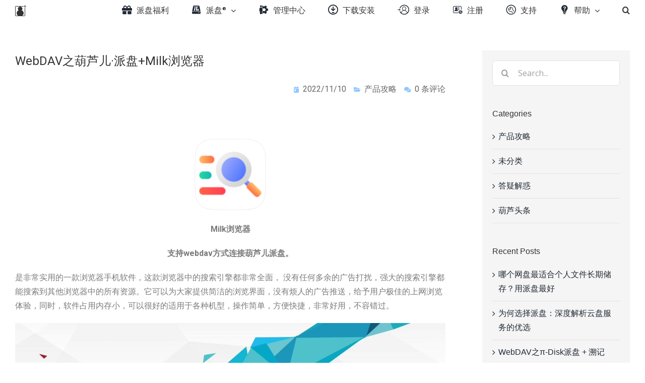

--- FILE ---
content_type: text/html; charset=UTF-8
request_url: https://www.huluer.com/13615/
body_size: 155469
content:
<!DOCTYPE html>
<html class="avada-html-layout-wide avada-html-header-position-top" lang="en-US" prefix="og: http://ogp.me/ns# fb: http://ogp.me/ns/fb#">
<head>
		
  <meta http-equiv="X-UA-Compatible" content="IE=11; IE=10; IE=9; IE=8; IE=7; IE=EDGE">
	<meta http-equiv="Content-Type" content="text/html; charset=utf-8"/>
    <meta name="keywords" content="FE文件管理器,远程,远程访问,穿越派,花生壳,向日葵,金万维,dns0755,动态域名,内网穿透,DDNS,dns0755.net,ES文件管理器,WPS,WPS Office,nPlayer,Documents,网盘,云盘,桌面云,百度网盘,坚果云,Webdav,远程盘,存储,家庭存储,远程办公,私有云,私人云盘,个人云,个人网盘,葫芦儿,iChainPi,云文件,边缘计算,口袋云,桌面云,私有云,远程文件夹,远程数据,数据孪生,nas ,office365,机顶盒,setbox,树莓派,RAW,佳能照相机,Canon EOS,图片存储,数据备份,灾备,数据安全,Raspberry Pi,RP,RasPi,RPI,RDP,云存储,cloud storge ,HD,4K Full HD,8K Full HD,固态硬盘,ssd,移动硬盘,U盘" />
	<meta name="viewport" content="width=device-width, initial-scale=1" />
	<title>WebDAV之葫芦儿·派盘+Milk浏览器 &#8211; π-Disk派盘®</title>
            <script type="text/javascript" id="wpuf-language-script">
                var error_str_obj = {
                    'required' : 'is required',
                    'mismatch' : 'does not match',
                    'validation' : 'is not valid'
                }
            </script>
            <link rel='dns-prefetch' href='//s.w.org' />
<link rel="alternate" type="application/rss+xml" title="π-Disk派盘® &raquo; Feed" href="https://www.huluer.com/feed/" />
<link rel="alternate" type="application/rss+xml" title="π-Disk派盘® &raquo; Comments Feed" href="https://www.huluer.com/comments/feed/" />
					<link rel="shortcut icon" href="https://www.huluer.com/wp-content/uploads/2020/05/32_32.png" type="image/x-icon" />
		
					<!-- For iPhone -->
			<link rel="apple-touch-icon" href="https://www.huluer.com/wp-content/uploads/2020/05/57_57.png">
		
		
					<!-- For iPad -->
			<link rel="apple-touch-icon" sizes="72x72" href="https://www.huluer.com/wp-content/uploads/2020/05/72_72.png">
		
				<link rel="alternate" type="application/rss+xml" title="π-Disk派盘® &raquo; WebDAV之葫芦儿·派盘+Milk浏览器 Comments Feed" href="https://www.huluer.com/13615/feed/" />

		<meta property="og:title" content="WebDAV之葫芦儿·派盘+Milk浏览器"/>
		<meta property="og:type" content="article"/>
		<meta property="og:url" content="https://www.huluer.com/13615/"/>
		<meta property="og:site_name" content="π-Disk派盘®"/>
		<meta property="og:description" content="WebDAV之葫芦儿·派盘+Milk浏览器Milk浏览器支持webdav方式连接葫芦儿派盘。是非常实用的一款浏览器手机软件，这款浏览器中的搜索引擎都非常全面， 没有任何多余的广告打扰，强大的搜索引擎都能搜索到其他浏览器中的所有资源。它可以为大家提供简洁的浏览界面，没有烦人的广告推送，给予用户极佳的上网浏览体验，同时，软件占用内存小，可以很好的适用于各种机型，操作简单，方便快捷，非常好用，不容错过。        葫芦儿派盘®个人云，是将台式电脑、笔记本电脑秒变个人云服务器的互联网管道通讯服务，用户电脑被葫芦儿系统高效利用，且将硬盘里的目录及文件云化成互联网可共享资源，凡被授权的用户便可在互联网任何地方远程存取“派盘”中的数据。        葫芦儿派盘®个人云完美解决，苹果电脑、windows、linux、国产操作系统以及HarmonyOS、Android、Apple iOS 各大系统跨平台间的资料传输、数据同步 存储问题；自己控制数据、不限空间、不限速、无广告，不需要端口映射，支持数据镜像同步、WebDAV、子派盘分享、数据加密访问。接下来我们分享下《Milk浏览器》如何配置WebDAV连接到葫芦儿派盘1、在自己电脑或服务器安装葫芦儿电脑端；下载地址2、下载对应版本，一键默认安装完成。3、派盘极客版和精英版提供WebDAV服务，可关联各类生产力APP，提供稳定的同步及备份功能。派盘WebDAV现已支持海量APP及PC端应用并持续增加中。(小睿版点击“WebDAV”可升级至极客版、精英版或家庭版获取本服务。)右键派盘，点击&quot;WebDAV&quot;出现WebDaV管理界面。可开启或关闭WebDAV通道可获取WebDAV链接修改、复制WebDAV的用户名及密码。 4、打开《Milk浏览器》，配置步骤如下图；同样把派盘WebDAV对应的地址、账户信息填写到下方，《Milk浏览器》即可连接到派盘；Milk浏览器与派盘配置完成后，您可以决定自己的主页，将您喜爱的网站从“书签”添加到主页(首先将网站添加到“书签”)，或删除所有内置网站以显示空白主页。您还可以将自己的图片设置为独特的壁纸。这一切都取决于你；还可以把浏览器所有收藏的标签数据同步备份到派盘，非常方便。葫芦儿派盘WebDAV功略可参考https://www.huluer.com/5849/数字时代人人都是数据的主宰者，让我们一起管理数据，开启数字人生。"/>

									<meta property="og:image" content="https://www.huluer.com/wp-content/uploads/2020/06/cms-pocketiChainπ.svg"/>
									<script type="text/javascript">
			window._wpemojiSettings = {"baseUrl":"https:\/\/s.w.org\/images\/core\/emoji\/12.0.0-1\/72x72\/","ext":".png","svgUrl":"https:\/\/s.w.org\/images\/core\/emoji\/12.0.0-1\/svg\/","svgExt":".svg","source":{"concatemoji":"https:\/\/www.huluer.com\/wp-includes\/js\/wp-emoji-release.min.js?ver=5.4"}};
			/*! This file is auto-generated */
			!function(e,a,t){var r,n,o,i,p=a.createElement("canvas"),s=p.getContext&&p.getContext("2d");function c(e,t){var a=String.fromCharCode;s.clearRect(0,0,p.width,p.height),s.fillText(a.apply(this,e),0,0);var r=p.toDataURL();return s.clearRect(0,0,p.width,p.height),s.fillText(a.apply(this,t),0,0),r===p.toDataURL()}function l(e){if(!s||!s.fillText)return!1;switch(s.textBaseline="top",s.font="600 32px Arial",e){case"flag":return!c([127987,65039,8205,9895,65039],[127987,65039,8203,9895,65039])&&(!c([55356,56826,55356,56819],[55356,56826,8203,55356,56819])&&!c([55356,57332,56128,56423,56128,56418,56128,56421,56128,56430,56128,56423,56128,56447],[55356,57332,8203,56128,56423,8203,56128,56418,8203,56128,56421,8203,56128,56430,8203,56128,56423,8203,56128,56447]));case"emoji":return!c([55357,56424,55356,57342,8205,55358,56605,8205,55357,56424,55356,57340],[55357,56424,55356,57342,8203,55358,56605,8203,55357,56424,55356,57340])}return!1}function d(e){var t=a.createElement("script");t.src=e,t.defer=t.type="text/javascript",a.getElementsByTagName("head")[0].appendChild(t)}for(i=Array("flag","emoji"),t.supports={everything:!0,everythingExceptFlag:!0},o=0;o<i.length;o++)t.supports[i[o]]=l(i[o]),t.supports.everything=t.supports.everything&&t.supports[i[o]],"flag"!==i[o]&&(t.supports.everythingExceptFlag=t.supports.everythingExceptFlag&&t.supports[i[o]]);t.supports.everythingExceptFlag=t.supports.everythingExceptFlag&&!t.supports.flag,t.DOMReady=!1,t.readyCallback=function(){t.DOMReady=!0},t.supports.everything||(n=function(){t.readyCallback()},a.addEventListener?(a.addEventListener("DOMContentLoaded",n,!1),e.addEventListener("load",n,!1)):(e.attachEvent("onload",n),a.attachEvent("onreadystatechange",function(){"complete"===a.readyState&&t.readyCallback()})),(r=t.source||{}).concatemoji?d(r.concatemoji):r.wpemoji&&r.twemoji&&(d(r.twemoji),d(r.wpemoji)))}(window,document,window._wpemojiSettings);
		</script>
		<style type="text/css">
img.wp-smiley,
img.emoji {
	display: inline !important;
	border: none !important;
	box-shadow: none !important;
	height: 1em !important;
	width: 1em !important;
	margin: 0 .07em !important;
	vertical-align: -0.1em !important;
	background: none !important;
	padding: 0 !important;
}
</style>
	<link rel='stylesheet' id='wp-block-library-css'  href='https://www.huluer.com/wp-includes/css/dist/block-library/style.min.css?ver=5.4' type='text/css' media='all' />
<link rel='stylesheet' id='wp-block-library-theme-css'  href='https://www.huluer.com/wp-includes/css/dist/block-library/theme.min.css?ver=5.4' type='text/css' media='all' />
<link rel='stylesheet' id='wc-block-style-css'  href='https://www.huluer.com/wp-content/plugins/woocommerce/packages/woocommerce-blocks/build/style.css?ver=2.5.16' type='text/css' media='all' />
<link rel='stylesheet' id='coupon-pro-style-css'  href='https://www.huluer.com/wp-content/plugins/coupon-pro/css/style.css?ver=5.4' type='text/css' media='all' />
<link rel='stylesheet' id='huluer-css'  href='https://www.huluer.com/wp-content/plugins/huluer/css/huluer.css?ver=1.0.0.19' type='text/css' media='all' />
<style id='woocommerce-inline-inline-css' type='text/css'>
.woocommerce form .form-row .required { visibility: visible; }
</style>
<link rel='stylesheet' id='wp-user-profile-avatar-frontend-css'  href='https://www.huluer.com/wp-content/plugins/wp-user-profile-avatar/assets/css/frontend.min.css?ver=5.4' type='text/css' media='all' />
<link rel='stylesheet' id='wpuf-rating-star-css-css'  href='https://www.huluer.com/wp-content/plugins/wp-user-frontend-pro/assets/css/css-stars.css?ver=5.4' type='text/css' media='all' />
<link rel='stylesheet' id='avada-stylesheet-css'  href='https://www.huluer.com/wp-content/themes/Avada/assets/css/style.min.css?ver=6.2.2' type='text/css' media='all' />
<link rel='stylesheet' id='child-style-css'  href='https://www.huluer.com/wp-content/themes/Avada-Child-Theme/style.css?ver=5.4' type='text/css' media='all' />
<link rel='stylesheet' id='fusion-custom-icons-ee2-css'  href='https://www.huluer.com/wp-content/uploads/fusion-icons/ee2-v1.0-3/style.css?ver=2.2.2' type='text/css' media='all' />
<link rel='stylesheet' id='fusion-custom-icons-homeedition2-css'  href='https://www.huluer.com/wp-content/uploads/fusion-icons/homeedition2-v1.0-1/style.css?ver=2.2.2' type='text/css' media='all' />
<link rel='stylesheet' id='fusion-custom-icons-pidiskv2-css'  href='https://www.huluer.com/wp-content/uploads/fusion-icons/pidiskv2-v1.0/style.css?ver=2.2.2' type='text/css' media='all' />
<link rel='stylesheet' id='fusion-custom-icons-signup-css'  href='https://www.huluer.com/wp-content/uploads/fusion-icons/signup-v1.0/style.css?ver=2.2.2' type='text/css' media='all' />
<link rel='stylesheet' id='fusion-custom-icons-vuemenu2-css'  href='https://www.huluer.com/wp-content/uploads/fusion-icons/vuemenu2-v1.0/style.css?ver=2.2.2' type='text/css' media='all' />
<link rel='stylesheet' id='fusion-custom-icons-custom-icon-set-3-css'  href='https://www.huluer.com/wp-content/uploads/fusion-icons/download0827-1/style.css?ver=2.2.2' type='text/css' media='all' />
<link rel='stylesheet' id='fusion-custom-icons-help2-css'  href='https://www.huluer.com/wp-content/uploads/fusion-icons/apphelp-v1.0-1-2/style.css?ver=2.2.2' type='text/css' media='all' />
<link rel='stylesheet' id='fusion-custom-icons-pidisk-css'  href='https://www.huluer.com/wp-content/uploads/fusion-icons/pidisk-v1.0-1/style.css?ver=2.2.2' type='text/css' media='all' />
<link rel='stylesheet' id='fusion-custom-icons-login526-css'  href='https://www.huluer.com/wp-content/uploads/fusion-icons/login526-v1.0/style.css?ver=2.2.2' type='text/css' media='all' />
<link rel='stylesheet' id='fusion-custom-icons-myaccount-css'  href='https://www.huluer.com/wp-content/uploads/fusion-icons/myaccount-v1.0-1/style.css?ver=2.2.2' type='text/css' media='all' />
<link rel='stylesheet' id='fusion-custom-icons-menuicon4-css'  href='https://www.huluer.com/wp-content/uploads/fusion-icons/menuicon3-v1.0-1-1/style.css?ver=2.2.2' type='text/css' media='all' />
<link rel='stylesheet' id='fusion-custom-icons-menu_icon-css'  href='https://www.huluer.com/wp-content/uploads/fusion-icons/menuicon-v1.0/style.css?ver=2.2.2' type='text/css' media='all' />
<!--[if IE]>
<link rel='stylesheet' id='avada-IE-css'  href='https://www.huluer.com/wp-content/themes/Avada/assets/css/ie.min.css?ver=6.2.2' type='text/css' media='all' />
<style id='avada-IE-inline-css' type='text/css'>
.avada-select-parent .select-arrow{background-color:#ffffff}
.select-arrow{background-color:#ffffff}
</style>
<![endif]-->
<link rel='stylesheet' id='elementor-icons-css'  href='https://www.huluer.com/wp-content/plugins/elementor/assets/lib/eicons/css/elementor-icons.min.css?ver=5.6.2' type='text/css' media='all' />
<link rel='stylesheet' id='elementor-animations-css'  href='https://www.huluer.com/wp-content/plugins/elementor/assets/lib/animations/animations.min.css?ver=2.9.8' type='text/css' media='all' />
<link rel='stylesheet' id='elementor-frontend-css'  href='https://www.huluer.com/wp-content/uploads/elementor/css/custom-frontend.min.css?ver=1601359243' type='text/css' media='all' />
<style id='elementor-frontend-inline-css' type='text/css'>
@-webkit-keyframes ha_fadeIn{0%{opacity:0}to{opacity:1}}@keyframes ha_fadeIn{0%{opacity:0}to{opacity:1}}.ha_fadeIn{-webkit-animation-name:ha_fadeIn;animation-name:ha_fadeIn}@-webkit-keyframes ha_zoomIn{0%{opacity:0;-webkit-transform:scale3d(.3,.3,.3);transform:scale3d(.3,.3,.3)}50%{opacity:1}}@keyframes ha_zoomIn{0%{opacity:0;-webkit-transform:scale3d(.3,.3,.3);transform:scale3d(.3,.3,.3)}50%{opacity:1}}.ha_zoomIn{-webkit-animation-name:ha_zoomIn;animation-name:ha_zoomIn}@-webkit-keyframes ha_rollIn{0%{opacity:0;-webkit-transform:translate3d(-100%,0,0) rotate3d(0,0,1,-120deg);transform:translate3d(-100%,0,0) rotate3d(0,0,1,-120deg)}to{opacity:1}}@keyframes ha_rollIn{0%{opacity:0;-webkit-transform:translate3d(-100%,0,0) rotate3d(0,0,1,-120deg);transform:translate3d(-100%,0,0) rotate3d(0,0,1,-120deg)}to{opacity:1}}.ha_rollIn{-webkit-animation-name:ha_rollIn;animation-name:ha_rollIn}@-webkit-keyframes ha_bounce{0%,20%,53%,to{-webkit-animation-timing-function:cubic-bezier(.215,.61,.355,1);animation-timing-function:cubic-bezier(.215,.61,.355,1)}40%,43%{-webkit-transform:translate3d(0,-30px,0) scaleY(1.1);transform:translate3d(0,-30px,0) scaleY(1.1);-webkit-animation-timing-function:cubic-bezier(.755,.05,.855,.06);animation-timing-function:cubic-bezier(.755,.05,.855,.06)}70%{-webkit-transform:translate3d(0,-15px,0) scaleY(1.05);transform:translate3d(0,-15px,0) scaleY(1.05);-webkit-animation-timing-function:cubic-bezier(.755,.05,.855,.06);animation-timing-function:cubic-bezier(.755,.05,.855,.06)}80%{-webkit-transition-timing-function:cubic-bezier(.215,.61,.355,1);transition-timing-function:cubic-bezier(.215,.61,.355,1);-webkit-transform:translate3d(0,0,0) scaleY(.95);transform:translate3d(0,0,0) scaleY(.95)}90%{-webkit-transform:translate3d(0,-4px,0) scaleY(1.02);transform:translate3d(0,-4px,0) scaleY(1.02)}}@keyframes ha_bounce{0%,20%,53%,to{-webkit-animation-timing-function:cubic-bezier(.215,.61,.355,1);animation-timing-function:cubic-bezier(.215,.61,.355,1)}40%,43%{-webkit-transform:translate3d(0,-30px,0) scaleY(1.1);transform:translate3d(0,-30px,0) scaleY(1.1);-webkit-animation-timing-function:cubic-bezier(.755,.05,.855,.06);animation-timing-function:cubic-bezier(.755,.05,.855,.06)}70%{-webkit-transform:translate3d(0,-15px,0) scaleY(1.05);transform:translate3d(0,-15px,0) scaleY(1.05);-webkit-animation-timing-function:cubic-bezier(.755,.05,.855,.06);animation-timing-function:cubic-bezier(.755,.05,.855,.06)}80%{-webkit-transition-timing-function:cubic-bezier(.215,.61,.355,1);transition-timing-function:cubic-bezier(.215,.61,.355,1);-webkit-transform:translate3d(0,0,0) scaleY(.95);transform:translate3d(0,0,0) scaleY(.95)}90%{-webkit-transform:translate3d(0,-4px,0) scaleY(1.02);transform:translate3d(0,-4px,0) scaleY(1.02)}}.ha_bounce{-webkit-transform-origin:center bottom;-ms-transform-origin:center bottom;transform-origin:center bottom;-webkit-animation-name:ha_bounce;animation-name:ha_bounce}@-webkit-keyframes ha_bounceIn{0%,20%,40%,60%,80%,to{-webkit-animation-timing-function:cubic-bezier(.215,.61,.355,1);animation-timing-function:cubic-bezier(.215,.61,.355,1)}0%{opacity:0;-webkit-transform:scale3d(.3,.3,.3);transform:scale3d(.3,.3,.3)}20%{-webkit-transform:scale3d(1.1,1.1,1.1);transform:scale3d(1.1,1.1,1.1)}40%{-webkit-transform:scale3d(.9,.9,.9);transform:scale3d(.9,.9,.9)}60%{opacity:1;-webkit-transform:scale3d(1.03,1.03,1.03);transform:scale3d(1.03,1.03,1.03)}80%{-webkit-transform:scale3d(.97,.97,.97);transform:scale3d(.97,.97,.97)}to{opacity:1}}@keyframes ha_bounceIn{0%,20%,40%,60%,80%,to{-webkit-animation-timing-function:cubic-bezier(.215,.61,.355,1);animation-timing-function:cubic-bezier(.215,.61,.355,1)}0%{opacity:0;-webkit-transform:scale3d(.3,.3,.3);transform:scale3d(.3,.3,.3)}20%{-webkit-transform:scale3d(1.1,1.1,1.1);transform:scale3d(1.1,1.1,1.1)}40%{-webkit-transform:scale3d(.9,.9,.9);transform:scale3d(.9,.9,.9)}60%{opacity:1;-webkit-transform:scale3d(1.03,1.03,1.03);transform:scale3d(1.03,1.03,1.03)}80%{-webkit-transform:scale3d(.97,.97,.97);transform:scale3d(.97,.97,.97)}to{opacity:1}}.ha_bounceIn{-webkit-animation-name:ha_bounceIn;animation-name:ha_bounceIn;-webkit-animation-duration:calc(1s*.75);-webkit-animation-duration:calc(var(--animate-duration)*.75);animation-duration:calc(1s*.75);animation-duration:calc(var(--animate-duration)*.75)}@-webkit-keyframes ha_flipInX{0%{opacity:0;-webkit-transform:perspective(400px) rotate3d(1,0,0,90deg);transform:perspective(400px) rotate3d(1,0,0,90deg);-webkit-animation-timing-function:ease-in;animation-timing-function:ease-in}40%{-webkit-transform:perspective(400px) rotate3d(1,0,0,-20deg);transform:perspective(400px) rotate3d(1,0,0,-20deg);-webkit-animation-timing-function:ease-in;animation-timing-function:ease-in}60%{opacity:1;-webkit-transform:perspective(400px) rotate3d(1,0,0,10deg);transform:perspective(400px) rotate3d(1,0,0,10deg)}80%{-webkit-transform:perspective(400px) rotate3d(1,0,0,-5deg);transform:perspective(400px) rotate3d(1,0,0,-5deg)}}@keyframes ha_flipInX{0%{opacity:0;-webkit-transform:perspective(400px) rotate3d(1,0,0,90deg);transform:perspective(400px) rotate3d(1,0,0,90deg);-webkit-animation-timing-function:ease-in;animation-timing-function:ease-in}40%{-webkit-transform:perspective(400px) rotate3d(1,0,0,-20deg);transform:perspective(400px) rotate3d(1,0,0,-20deg);-webkit-animation-timing-function:ease-in;animation-timing-function:ease-in}60%{opacity:1;-webkit-transform:perspective(400px) rotate3d(1,0,0,10deg);transform:perspective(400px) rotate3d(1,0,0,10deg)}80%{-webkit-transform:perspective(400px) rotate3d(1,0,0,-5deg);transform:perspective(400px) rotate3d(1,0,0,-5deg)}}.ha_flipInX,.ha_flipInY{-webkit-animation-name:ha_flipInX;animation-name:ha_flipInX;-webkit-backface-visibility:visible!important;backface-visibility:visible!important}@-webkit-keyframes ha_flipInY{0%{opacity:0;-webkit-transform:perspective(400px) rotate3d(0,1,0,90deg);transform:perspective(400px) rotate3d(0,1,0,90deg);-webkit-animation-timing-function:ease-in;animation-timing-function:ease-in}40%{-webkit-transform:perspective(400px) rotate3d(0,1,0,-20deg);transform:perspective(400px) rotate3d(0,1,0,-20deg);-webkit-animation-timing-function:ease-in;animation-timing-function:ease-in}60%{opacity:1;-webkit-transform:perspective(400px) rotate3d(0,1,0,10deg);transform:perspective(400px) rotate3d(0,1,0,10deg)}80%{-webkit-transform:perspective(400px) rotate3d(0,1,0,-5deg);transform:perspective(400px) rotate3d(0,1,0,-5deg)}}@keyframes ha_flipInY{0%{opacity:0;-webkit-transform:perspective(400px) rotate3d(0,1,0,90deg);transform:perspective(400px) rotate3d(0,1,0,90deg);-webkit-animation-timing-function:ease-in;animation-timing-function:ease-in}40%{-webkit-transform:perspective(400px) rotate3d(0,1,0,-20deg);transform:perspective(400px) rotate3d(0,1,0,-20deg);-webkit-animation-timing-function:ease-in;animation-timing-function:ease-in}60%{opacity:1;-webkit-transform:perspective(400px) rotate3d(0,1,0,10deg);transform:perspective(400px) rotate3d(0,1,0,10deg)}80%{-webkit-transform:perspective(400px) rotate3d(0,1,0,-5deg);transform:perspective(400px) rotate3d(0,1,0,-5deg)}}.ha_flipInY{-webkit-animation-name:ha_flipInY;animation-name:ha_flipInY}@-webkit-keyframes ha_swing{20%{-webkit-transform:rotate3d(0,0,1,15deg);transform:rotate3d(0,0,1,15deg)}40%{-webkit-transform:rotate3d(0,0,1,-10deg);transform:rotate3d(0,0,1,-10deg)}60%{-webkit-transform:rotate3d(0,0,1,5deg);transform:rotate3d(0,0,1,5deg)}80%{-webkit-transform:rotate3d(0,0,1,-5deg);transform:rotate3d(0,0,1,-5deg)}}@keyframes ha_swing{20%{-webkit-transform:rotate3d(0,0,1,15deg);transform:rotate3d(0,0,1,15deg)}40%{-webkit-transform:rotate3d(0,0,1,-10deg);transform:rotate3d(0,0,1,-10deg)}60%{-webkit-transform:rotate3d(0,0,1,5deg);transform:rotate3d(0,0,1,5deg)}80%{-webkit-transform:rotate3d(0,0,1,-5deg);transform:rotate3d(0,0,1,-5deg)}}.ha_swing{-webkit-transform-origin:top center;-ms-transform-origin:top center;transform-origin:top center;-webkit-animation-name:ha_swing;animation-name:ha_swing}@-webkit-keyframes ha_slideInDown{0%{visibility:visible;-webkit-transform:translate3d(0,-100%,0);transform:translate3d(0,-100%,0)}}@keyframes ha_slideInDown{0%{visibility:visible;-webkit-transform:translate3d(0,-100%,0);transform:translate3d(0,-100%,0)}}.ha_slideInDown{-webkit-animation-name:ha_slideInDown;animation-name:ha_slideInDown}@-webkit-keyframes ha_slideInUp{0%{visibility:visible;-webkit-transform:translate3d(0,100%,0);transform:translate3d(0,100%,0)}}@keyframes ha_slideInUp{0%{visibility:visible;-webkit-transform:translate3d(0,100%,0);transform:translate3d(0,100%,0)}}.ha_slideInUp{-webkit-animation-name:ha_slideInUp;animation-name:ha_slideInUp}@-webkit-keyframes ha_slideInLeft{0%{visibility:visible;-webkit-transform:translate3d(-100%,0,0);transform:translate3d(-100%,0,0)}}@keyframes ha_slideInLeft{0%{visibility:visible;-webkit-transform:translate3d(-100%,0,0);transform:translate3d(-100%,0,0)}}.ha_slideInLeft{-webkit-animation-name:ha_slideInLeft;animation-name:ha_slideInLeft}@-webkit-keyframes ha_slideInRight{0%{visibility:visible;-webkit-transform:translate3d(100%,0,0);transform:translate3d(100%,0,0)}}@keyframes ha_slideInRight{0%{visibility:visible;-webkit-transform:translate3d(100%,0,0);transform:translate3d(100%,0,0)}}.ha_slideInRight{-webkit-animation-name:ha_slideInRight;animation-name:ha_slideInRight}.ha-css-transform-yes{-webkit-transition-duration:var(--ha-tfx-transition-duration,.2s);transition-duration:var(--ha-tfx-transition-duration,.2s);-webkit-transition-property:-webkit-transform;transition-property:transform;transition-property:transform,-webkit-transform;-webkit-transform:translate(var(--ha-tfx-translate-x,0),var(--ha-tfx-translate-y,0)) scale(var(--ha-tfx-scale-x,1),var(--ha-tfx-scale-y,1)) skew(var(--ha-tfx-skew-x,0),var(--ha-tfx-skew-y,0)) rotateX(var(--ha-tfx-rotate-x,0)) rotateY(var(--ha-tfx-rotate-y,0)) rotateZ(var(--ha-tfx-rotate-z,0));transform:translate(var(--ha-tfx-translate-x,0),var(--ha-tfx-translate-y,0)) scale(var(--ha-tfx-scale-x,1),var(--ha-tfx-scale-y,1)) skew(var(--ha-tfx-skew-x,0),var(--ha-tfx-skew-y,0)) rotateX(var(--ha-tfx-rotate-x,0)) rotateY(var(--ha-tfx-rotate-y,0)) rotateZ(var(--ha-tfx-rotate-z,0))}.ha-css-transform-yes:hover{-webkit-transform:translate(var(--ha-tfx-translate-x-hover,var(--ha-tfx-translate-x,0)),var(--ha-tfx-translate-y-hover,var(--ha-tfx-translate-y,0))) scale(var(--ha-tfx-scale-x-hover,var(--ha-tfx-scale-x,1)),var(--ha-tfx-scale-y-hover,var(--ha-tfx-scale-y,1))) skew(var(--ha-tfx-skew-x-hover,var(--ha-tfx-skew-x,0)),var(--ha-tfx-skew-y-hover,var(--ha-tfx-skew-y,0))) rotateX(var(--ha-tfx-rotate-x-hover,var(--ha-tfx-rotate-x,0))) rotateY(var(--ha-tfx-rotate-y-hover,var(--ha-tfx-rotate-y,0))) rotateZ(var(--ha-tfx-rotate-z-hover,var(--ha-tfx-rotate-z,0)));transform:translate(var(--ha-tfx-translate-x-hover,var(--ha-tfx-translate-x,0)),var(--ha-tfx-translate-y-hover,var(--ha-tfx-translate-y,0))) scale(var(--ha-tfx-scale-x-hover,var(--ha-tfx-scale-x,1)),var(--ha-tfx-scale-y-hover,var(--ha-tfx-scale-y,1))) skew(var(--ha-tfx-skew-x-hover,var(--ha-tfx-skew-x,0)),var(--ha-tfx-skew-y-hover,var(--ha-tfx-skew-y,0))) rotateX(var(--ha-tfx-rotate-x-hover,var(--ha-tfx-rotate-x,0))) rotateY(var(--ha-tfx-rotate-y-hover,var(--ha-tfx-rotate-y,0))) rotateZ(var(--ha-tfx-rotate-z-hover,var(--ha-tfx-rotate-z,0)))}.happy-addon>.elementor-widget-container{word-wrap:break-word;overflow-wrap:break-word;box-sizing:border-box}.happy-addon>.elementor-widget-container *{box-sizing:border-box}.happy-addon p:empty{display:none}.happy-addon .elementor-inline-editing{min-height:auto!important}.happy-addon-pro img{max-width:100%;height:auto;-o-object-fit:cover;object-fit:cover}.ha-screen-reader-text{position:absolute;overflow:hidden;clip:rect(1px,1px,1px,1px);margin:-1px;padding:0;width:1px;height:1px;border:0;word-wrap:normal!important;-webkit-clip-path:inset(50%);clip-path:inset(50%)}.ha-has-bg-overlay>.elementor-widget-container{position:relative;z-index:1}.ha-has-bg-overlay>.elementor-widget-container:before{position:absolute;top:0;left:0;z-index:-1;width:100%;height:100%;content:""}.ha-popup--is-enabled .ha-js-popup,.ha-popup--is-enabled .ha-js-popup img{cursor:-webkit-zoom-in!important;cursor:zoom-in!important}.mfp-wrap .mfp-arrow,.mfp-wrap .mfp-close{background-color:transparent}.mfp-wrap .mfp-arrow:focus,.mfp-wrap .mfp-close:focus{outline-width:thin}.ha-advanced-tooltip-enable{position:relative;cursor:pointer;--ha-tooltip-arrow-color:#000;--ha-tooltip-arrow-distance:0}.ha-advanced-tooltip-enable .ha-advanced-tooltip-content{position:absolute;z-index:999;display:none;padding:5px 0;width:120px;height:auto;border-radius:6px;background-color:#000;color:#fff;text-align:center;opacity:0}.ha-advanced-tooltip-enable .ha-advanced-tooltip-content::after{position:absolute;border-width:5px;border-style:solid;content:""}.ha-advanced-tooltip-enable .ha-advanced-tooltip-content.no-arrow::after{visibility:hidden}.ha-advanced-tooltip-enable .ha-advanced-tooltip-content.show{display:inline-block;opacity:1}.ha-advanced-tooltip-enable.ha-advanced-tooltip-top .ha-advanced-tooltip-content,body[data-elementor-device-mode=tablet] .ha-advanced-tooltip-enable.ha-advanced-tooltip-tablet-top .ha-advanced-tooltip-content{top:unset;right:0;bottom:calc(101% + var(--ha-tooltip-arrow-distance));left:0;margin:0 auto}.ha-advanced-tooltip-enable.ha-advanced-tooltip-top .ha-advanced-tooltip-content::after,body[data-elementor-device-mode=tablet] .ha-advanced-tooltip-enable.ha-advanced-tooltip-tablet-top .ha-advanced-tooltip-content::after{top:100%;right:unset;bottom:unset;left:50%;border-color:var(--ha-tooltip-arrow-color) transparent transparent;-webkit-transform:translateX(-50%);-ms-transform:translateX(-50%);transform:translateX(-50%)}.ha-advanced-tooltip-enable.ha-advanced-tooltip-bottom .ha-advanced-tooltip-content,body[data-elementor-device-mode=tablet] .ha-advanced-tooltip-enable.ha-advanced-tooltip-tablet-bottom .ha-advanced-tooltip-content{top:calc(101% + var(--ha-tooltip-arrow-distance));right:0;bottom:unset;left:0;margin:0 auto}.ha-advanced-tooltip-enable.ha-advanced-tooltip-bottom .ha-advanced-tooltip-content::after,body[data-elementor-device-mode=tablet] .ha-advanced-tooltip-enable.ha-advanced-tooltip-tablet-bottom .ha-advanced-tooltip-content::after{top:unset;right:unset;bottom:100%;left:50%;border-color:transparent transparent var(--ha-tooltip-arrow-color);-webkit-transform:translateX(-50%);-ms-transform:translateX(-50%);transform:translateX(-50%)}.ha-advanced-tooltip-enable.ha-advanced-tooltip-left .ha-advanced-tooltip-content,body[data-elementor-device-mode=tablet] .ha-advanced-tooltip-enable.ha-advanced-tooltip-tablet-left .ha-advanced-tooltip-content{top:50%;right:calc(101% + var(--ha-tooltip-arrow-distance));bottom:unset;left:unset;-webkit-transform:translateY(-50%);-ms-transform:translateY(-50%);transform:translateY(-50%)}.ha-advanced-tooltip-enable.ha-advanced-tooltip-left .ha-advanced-tooltip-content::after,body[data-elementor-device-mode=tablet] .ha-advanced-tooltip-enable.ha-advanced-tooltip-tablet-left .ha-advanced-tooltip-content::after{top:50%;right:unset;bottom:unset;left:100%;border-color:transparent transparent transparent var(--ha-tooltip-arrow-color);-webkit-transform:translateY(-50%);-ms-transform:translateY(-50%);transform:translateY(-50%)}.ha-advanced-tooltip-enable.ha-advanced-tooltip-right .ha-advanced-tooltip-content,body[data-elementor-device-mode=tablet] .ha-advanced-tooltip-enable.ha-advanced-tooltip-tablet-right .ha-advanced-tooltip-content{top:50%;right:unset;bottom:unset;left:calc(101% + var(--ha-tooltip-arrow-distance));-webkit-transform:translateY(-50%);-ms-transform:translateY(-50%);transform:translateY(-50%)}.ha-advanced-tooltip-enable.ha-advanced-tooltip-right .ha-advanced-tooltip-content::after,body[data-elementor-device-mode=tablet] .ha-advanced-tooltip-enable.ha-advanced-tooltip-tablet-right .ha-advanced-tooltip-content::after{top:50%;right:100%;bottom:unset;left:unset;border-color:transparent var(--ha-tooltip-arrow-color) transparent transparent;-webkit-transform:translateY(-50%);-ms-transform:translateY(-50%);transform:translateY(-50%)}body[data-elementor-device-mode=mobile] .ha-advanced-tooltip-enable.ha-advanced-tooltip-mobile-top .ha-advanced-tooltip-content{top:unset;right:0;bottom:calc(101% + var(--ha-tooltip-arrow-distance));left:0;margin:0 auto}body[data-elementor-device-mode=mobile] .ha-advanced-tooltip-enable.ha-advanced-tooltip-mobile-top .ha-advanced-tooltip-content::after{top:100%;right:unset;bottom:unset;left:50%;border-color:var(--ha-tooltip-arrow-color) transparent transparent;-webkit-transform:translateX(-50%);-ms-transform:translateX(-50%);transform:translateX(-50%)}body[data-elementor-device-mode=mobile] .ha-advanced-tooltip-enable.ha-advanced-tooltip-mobile-bottom .ha-advanced-tooltip-content{top:calc(101% + var(--ha-tooltip-arrow-distance));right:0;bottom:unset;left:0;margin:0 auto}body[data-elementor-device-mode=mobile] .ha-advanced-tooltip-enable.ha-advanced-tooltip-mobile-bottom .ha-advanced-tooltip-content::after{top:unset;right:unset;bottom:100%;left:50%;border-color:transparent transparent var(--ha-tooltip-arrow-color);-webkit-transform:translateX(-50%);-ms-transform:translateX(-50%);transform:translateX(-50%)}body[data-elementor-device-mode=mobile] .ha-advanced-tooltip-enable.ha-advanced-tooltip-mobile-left .ha-advanced-tooltip-content{top:50%;right:calc(101% + var(--ha-tooltip-arrow-distance));bottom:unset;left:unset;-webkit-transform:translateY(-50%);-ms-transform:translateY(-50%);transform:translateY(-50%)}body[data-elementor-device-mode=mobile] .ha-advanced-tooltip-enable.ha-advanced-tooltip-mobile-left .ha-advanced-tooltip-content::after{top:50%;right:unset;bottom:unset;left:100%;border-color:transparent transparent transparent var(--ha-tooltip-arrow-color);-webkit-transform:translateY(-50%);-ms-transform:translateY(-50%);transform:translateY(-50%)}body[data-elementor-device-mode=mobile] .ha-advanced-tooltip-enable.ha-advanced-tooltip-mobile-right .ha-advanced-tooltip-content{top:50%;right:unset;bottom:unset;left:calc(101% + var(--ha-tooltip-arrow-distance));-webkit-transform:translateY(-50%);-ms-transform:translateY(-50%);transform:translateY(-50%)}body[data-elementor-device-mode=mobile] .ha-advanced-tooltip-enable.ha-advanced-tooltip-mobile-right .ha-advanced-tooltip-content::after{top:50%;right:100%;bottom:unset;left:unset;border-color:transparent var(--ha-tooltip-arrow-color) transparent transparent;-webkit-transform:translateY(-50%);-ms-transform:translateY(-50%);transform:translateY(-50%)}
</style>
<link rel='stylesheet' id='elementor-pro-css'  href='https://www.huluer.com/wp-content/uploads/elementor/css/custom-pro-frontend.min.css?ver=1601359243' type='text/css' media='all' />
<link rel='stylesheet' id='elementor-global-css'  href='https://www.huluer.com/wp-content/uploads/elementor/css/global.css?ver=1716780792' type='text/css' media='all' />
<link rel='stylesheet' id='elementor-post-3447-css'  href='https://www.huluer.com/wp-content/uploads/elementor/css/post-3447.css?ver=1601359243' type='text/css' media='all' />
<link rel='stylesheet' id='elementor-post-13615-css'  href='https://www.huluer.com/wp-content/uploads/elementor/css/post-13615.css?ver=1668066104' type='text/css' media='all' />
<link rel='stylesheet' id='elementor-post-10283-css'  href='https://www.huluer.com/wp-content/uploads/elementor/css/post-10283.css?ver=1642755421' type='text/css' media='all' />
<link rel='stylesheet' id='happy-icons-css'  href='https://www.huluer.com/wp-content/plugins/happy-elementor-addons/assets/fonts/style.min.css?ver=3.4.0' type='text/css' media='all' />
<link rel='stylesheet' id='font-awesome-css'  href='https://www.huluer.com/wp-content/plugins/usercenter/assets/css/font-awesome.min.css?ver=1.0.6' type='text/css' media='all' />
<link rel='stylesheet' id='fusion-dynamic-css-css'  href='https://www.huluer.com/wp-content/uploads/fusion-styles/ff777adc248b53cb7d4f292461e07711.min.css?ver=2.2.2' type='text/css' media='all' />
<link rel='stylesheet' id='woo-variation-swatches-css'  href='https://www.huluer.com/wp-content/plugins/woo-variation-swatches/assets/css/frontend.min.css?ver=1.0.85' type='text/css' media='all' />
<style id='woo-variation-swatches-inline-css' type='text/css'>
.variable-item:not(.radio-variable-item) { width : 30px; height : 30px; } .wvs-style-squared .button-variable-item { min-width : 30px; } .button-variable-item span { font-size : 16px; }
</style>
<link rel='stylesheet' id='woo-variation-swatches-theme-override-css'  href='https://www.huluer.com/wp-content/plugins/woo-variation-swatches/assets/css/wvs-theme-override.min.css?ver=1.0.85' type='text/css' media='all' />
<link rel='stylesheet' id='uc.style-css'  href='https://www.huluer.com/wp-content/plugins/usercenter/assets/css/style.css?ver=1.0.6' type='text/css' media='all' />
<link rel='stylesheet' id='uc.responsive-css'  href='https://www.huluer.com/wp-content/plugins/usercenter/assets/css/responsive.css?ver=1.0.6' type='text/css' media='all' />
<link rel='stylesheet' id='toastr-css'  href='https://www.huluer.com/wp-content/plugins/usercenter/assets/toastr/toastr.css?ver=1.0.6' type='text/css' media='all' />
<link rel='stylesheet' id='select2-css'  href='https://www.huluer.com/wp-content/plugins/woocommerce/assets/css/select2.css?ver=4.1.0' type='text/css' media='all' />
<link rel='stylesheet' id='jquery-loading-css'  href='https://www.huluer.com/wp-content/plugins/usercenter/assets/css/jquery.loading.min.css?ver=1.0.6' type='text/css' media='all' />
<link rel='stylesheet' id='wsocial-css'  href='https://www.huluer.com/wp-content/plugins/wechat-social-login/assets/css/social.css?ver=1.3.0' type='text/css' media='all' />
<link rel='stylesheet' id='wpuf-css-css'  href='https://www.huluer.com/wp-content/plugins/wp-user-frontend/assets/css/frontend-forms.css?ver=5.4' type='text/css' media='all' />
<link rel='stylesheet' id='jquery-ui-css'  href='https://www.huluer.com/wp-content/plugins/wp-user-frontend/assets/css/jquery-ui-1.9.1.custom.css?ver=5.4' type='text/css' media='all' />
<link rel='stylesheet' id='wpuf-sweetalert2-css'  href='https://www.huluer.com/wp-content/plugins/wp-user-frontend/assets/vendor/sweetalert2/dist/sweetalert2.css?ver=3.2.0' type='text/css' media='all' />
<link rel='stylesheet' id='google-fonts-1-css'  href='https://fonts.googleapis.com/css?family=Roboto%3A100%2C100italic%2C200%2C200italic%2C300%2C300italic%2C400%2C400italic%2C500%2C500italic%2C600%2C600italic%2C700%2C700italic%2C800%2C800italic%2C900%2C900italic%7CRoboto+Slab%3A100%2C100italic%2C200%2C200italic%2C300%2C300italic%2C400%2C400italic%2C500%2C500italic%2C600%2C600italic%2C700%2C700italic%2C800%2C800italic%2C900%2C900italic&#038;ver=5.4' type='text/css' media='all' />
<link rel='stylesheet' id='elementor-icons-shared-0-css'  href='https://www.huluer.com/wp-content/plugins/elementor/assets/lib/font-awesome/css/fontawesome.min.css?ver=5.12.0' type='text/css' media='all' />
<link rel='stylesheet' id='elementor-icons-fa-solid-css'  href='https://www.huluer.com/wp-content/plugins/elementor/assets/lib/font-awesome/css/solid.min.css?ver=5.12.0' type='text/css' media='all' />
<script type='text/javascript' src='https://www.huluer.com/wp-includes/js/jquery/jquery.js?ver=1.12.4-wp'></script>
<script type='text/javascript' src='https://www.huluer.com/wp-includes/js/jquery/jquery-migrate.min.js?ver=1.4.1'></script>
<script type='text/javascript' src='https://www.huluer.com/wp-includes/js/jquery/jquery.cookie.min.js?ver=1.4.1'></script>
<script type='text/javascript' src='https://www.huluer.com/wp-content/plugins/huluer/js/huluer.js?ver=1.0.0.31'></script>
<script type='text/javascript' src='https://www.huluer.com/wp-content/plugins/wp-user-frontend-pro/assets/js/jquery.barrating.min.js?ver=5.4'></script>
<script type='text/javascript'>
/* <![CDATA[ */
var ajax_object = {"ajaxurl":"https:\/\/www.huluer.com\/wp-admin\/admin-ajax.php","fill_notice":"Some Required Fields are not filled!"};
/* ]]> */
</script>
<script type='text/javascript' src='https://www.huluer.com/wp-content/plugins/wp-user-frontend/assets/js/billing-address.js?ver=5.4'></script>
<script type='text/javascript' src='https://www.huluer.com/wp-content/plugins/usercenter/assets/toastr/toastr.js?ver=1.0.6'></script>
<script type='text/javascript' src='https://www.huluer.com/wp-includes/js/jquery/ui/core.min.js?ver=1.11.4'></script>
<script type='text/javascript' src='https://www.huluer.com/wp-includes/js/jquery/ui/datepicker.min.js?ver=1.11.4'></script>
<script type='text/javascript' src='https://www.huluer.com/wp-includes/js/jquery/ui/widget.min.js?ver=1.11.4'></script>
<script type='text/javascript' src='https://www.huluer.com/wp-includes/js/jquery/ui/mouse.min.js?ver=1.11.4'></script>
<script type='text/javascript' src='https://www.huluer.com/wp-includes/js/plupload/moxie.min.js?ver=1.3.5'></script>
<script type='text/javascript' src='https://www.huluer.com/wp-includes/js/plupload/plupload.min.js?ver=2.1.9'></script>
<script type='text/javascript'>
/* <![CDATA[ */
var pluploadL10n = {"queue_limit_exceeded":"You have attempted to queue too many files.","file_exceeds_size_limit":"%s exceeds the maximum upload size for this site.","zero_byte_file":"This file is empty. Please try another.","invalid_filetype":"Sorry, this file type is not permitted for security reasons.","not_an_image":"This file is not an image. Please try another.","image_memory_exceeded":"Memory exceeded. Please try another smaller file.","image_dimensions_exceeded":"This is larger than the maximum size. Please try another.","default_error":"An error occurred in the upload. Please try again later.","missing_upload_url":"There was a configuration error. Please contact the server administrator.","upload_limit_exceeded":"You may only upload 1 file.","http_error":"Unexpected response from the server. The file may have been uploaded successfully. Check in the Media Library or reload the page.","http_error_image":"Post-processing of the image failed likely because the server is busy or does not have enough resources. Uploading a smaller image may help. Suggested maximum size is 2500 pixels.","upload_failed":"Upload failed.","big_upload_failed":"Please try uploading this file with the %1$sbrowser uploader%2$s.","big_upload_queued":"%s exceeds the maximum upload size for the multi-file uploader when used in your browser.","io_error":"IO error.","security_error":"Security error.","file_cancelled":"File canceled.","upload_stopped":"Upload stopped.","dismiss":"Dismiss","crunching":"Crunching\u2026","deleted":"moved to the Trash.","error_uploading":"\u201c%s\u201d has failed to upload."};
/* ]]> */
</script>
<script type='text/javascript' src='https://www.huluer.com/wp-includes/js/plupload/handlers.min.js?ver=5.4'></script>
<script type='text/javascript' src='https://www.huluer.com/wp-content/plugins/wp-user-frontend/assets/js/jquery-ui-timepicker-addon.js?ver=5.4'></script>
<script type='text/javascript' src='https://www.huluer.com/wp-includes/js/jquery/ui/sortable.min.js?ver=1.11.4'></script>
<script type='text/javascript'>
/* <![CDATA[ */
var wpuf_frontend_upload = {"confirmMsg":"Are you sure?","delete_it":"Yes, delete it","cancel_it":"No, cancel it","nonce":"941534365a","ajaxurl":"https:\/\/www.huluer.com\/wp-admin\/admin-ajax.php","plupload":{"url":"https:\/\/www.huluer.com\/wp-admin\/admin-ajax.php?nonce=2d3bc17bf0","flash_swf_url":"https:\/\/www.huluer.com\/wp-includes\/js\/plupload\/plupload.flash.swf","filters":[{"title":"Allowed Files","extensions":"*"}],"multipart":true,"urlstream_upload":true,"warning":"Maximum number of files reached!","size_error":"The file you have uploaded exceeds the file size limit. Please try again.","type_error":"You have uploaded an incorrect file type. Please try again."}};
/* ]]> */
</script>
<script type='text/javascript' src='https://www.huluer.com/wp-content/plugins/wp-user-frontend/assets/js/upload.js?ver=5.4'></script>
<script type='text/javascript'>
/* <![CDATA[ */
var wpuf_frontend = {"ajaxurl":"https:\/\/www.huluer.com\/wp-admin\/admin-ajax.php","error_message":"Please fix the errors to proceed","nonce":"941534365a","word_limit":"Word limit reached","cancelSubMsg":"Are you sure you want to cancel your current subscription ?","delete_it":"Yes","cancel_it":"No","coupon_error":"Please enter a coupon code!"};
/* ]]> */
</script>
<script type='text/javascript' src='https://www.huluer.com/wp-content/plugins/wp-user-frontend/assets/js/frontend-form.min.js?ver=5.4'></script>
<script type='text/javascript' src='https://www.huluer.com/wp-content/plugins/wp-user-frontend/assets/vendor/sweetalert2/dist/sweetalert2.js?ver=3.2.0'></script>
<link rel='https://api.w.org/' href='https://www.huluer.com/wp-json/' />
<link rel="EditURI" type="application/rsd+xml" title="RSD" href="https://www.huluer.com/xmlrpc.php?rsd" />
<link rel="wlwmanifest" type="application/wlwmanifest+xml" href="https://www.huluer.com/wp-includes/wlwmanifest.xml" /> 
<meta name="generator" content="WordPress 5.4" />
<meta name="generator" content="WooCommerce 4.1.0" />
<link rel="canonical" href="https://www.huluer.com/13615/" />
<link rel='shortlink' href='https://www.huluer.com/?p=13615' />
<link rel="alternate" type="application/json+oembed" href="https://www.huluer.com/wp-json/oembed/1.0/embed?url=https%3A%2F%2Fwww.huluer.com%2F13615%2F" />
<link rel="alternate" type="text/xml+oembed" href="https://www.huluer.com/wp-json/oembed/1.0/embed?url=https%3A%2F%2Fwww.huluer.com%2F13615%2F&#038;format=xml" />

        <style>
            ul.wpuf_packs li{
                background-color: #eeeeee !important;
            }
            ul.wpuf_packs .wpuf-sub-button a, ul.wpuf_packs .wpuf-sub-button a{
                background-color: #4fbbda !important;
                color: #eeeeee !important;
            }
            ul.wpuf_packs h3, ul.wpuf_packs h3{
                background-color:  #52B5D5 !important;
                border-bottom: 1px solid #52B5D5 !important;
                color: #eeeeee !important;
            }
            ul.wpuf_packs .wpuf-pricing-wrap .wpuf-sub-amount, ul.wpuf_packs .wpuf-pricing-wrap .wpuf-sub-amount{
                background-color:  #4fbbda !important;
                border-bottom: 1px solid #4fbbda !important;
                color: #eeeeee !important;
            }
            ul.wpuf_packs .wpuf-sub-body{
                background-color:  #eeeeee !important;
            }

            .wpuf-success {
                background-color:  !important;
                border: 1px solid  !important;
            }
            .wpuf-error {
                background-color:  !important;
                border: 1px solid  !important;
            }
            .wpuf-message {
                background:  !important;
                border: 1px solid  !important;
            }
            .wpuf-info {
                background-color:  !important;
                border: 1px solid  !important;
            }
        </style>

                <style>

        </style>
        <style type="text/css" id="css-fb-visibility">@media screen and (max-width: 640px){body:not(.fusion-builder-ui-wireframe) .fusion-no-small-visibility{display:none !important;}}@media screen and (min-width: 641px) and (max-width: 1024px){body:not(.fusion-builder-ui-wireframe) .fusion-no-medium-visibility{display:none !important;}}@media screen and (min-width: 1025px){body:not(.fusion-builder-ui-wireframe) .fusion-no-large-visibility{display:none !important;}}</style>	<noscript><style>.woocommerce-product-gallery{ opacity: 1 !important; }</style></noscript>
	<style type="text/css">.recentcomments a{display:inline !important;padding:0 !important;margin:0 !important;}</style><meta name="redi-version" content="1.0.9" /><link rel="icon" href="https://www.huluer.com/wp-content/uploads/2020/05/cropped-葫芦儿512_512-32x32.png" sizes="32x32" />
<link rel="icon" href="https://www.huluer.com/wp-content/uploads/2020/05/cropped-葫芦儿512_512-192x192.png" sizes="192x192" />
<link rel="apple-touch-icon" href="https://www.huluer.com/wp-content/uploads/2020/05/cropped-葫芦儿512_512-180x180.png" />
<meta name="msapplication-TileImage" content="https://www.huluer.com/wp-content/uploads/2020/05/cropped-葫芦儿512_512-270x270.png" />
		<script type="text/javascript">
			var doc = document.documentElement;
			doc.setAttribute( 'data-useragent', navigator.userAgent );
		</script>
		
			<script>
var _hmt = _hmt || [];
(function() {
  var hm = document.createElement("script");
  hm.src = "https://hm.baidu.com/hm.js?ca8fecb6255da48840416ecbaadb5429";
  var s = document.getElementsByTagName("script")[0]; 
  s.parentNode.insertBefore(hm, s);
})();
</script>
</head>

<body class="post-template-default single single-post postid-13615 single-format-standard theme-Avada woocommerce-no-js woo-variation-swatches wvs-theme-avada-child-theme wvs-theme-child-avada wvs-style-squared wvs-attr-behavior-blur-no-cross wvs-no-tooltip wvs-css fusion-image-hovers fusion-pagination-sizing fusion-button_size-large fusion-button_type-flat fusion-button_span-no avada-image-rollover-circle-yes avada-image-rollover-yes avada-image-rollover-direction-left fusion-body ltr fusion-sticky-header no-mobile-slidingbar no-desktop-totop no-mobile-totop avada-has-rev-slider-styles fusion-disable-outline fusion-sub-menu-fade mobile-logo-pos-left layout-wide-mode avada-has-boxed-modal-shadow- layout-scroll-offset-full avada-has-zero-margin-offset-top has-sidebar fusion-top-header menu-text-align-center fusion-woo-product-design-classic fusion-woo-shop-page-columns-3 fusion-woo-related-columns-3 fusion-woo-archive-page-columns-3 avada-woo-one-page-checkout avada-has-woo-gallery-disabled mobile-menu-design-modern fusion-show-pagination-text fusion-header-layout-v1 avada-responsive avada-footer-fx-sticky avada-menu-highlight-style-textcolor fusion-search-form-clean fusion-main-menu-search-dropdown fusion-avatar-circle avada-dropdown-styles avada-blog-layout-medium alternate avada-blog-archive-layout-medium alternate avada-header-shadow-no avada-menu-icon-position-left avada-has-mobile-menu-search avada-has-main-nav-search-icon avada-has-breadcrumb-mobile-hidden avada-has-titlebar-hide avada-header-border-color-full-transparent avada-has-pagination-padding avada-flyout-menu-direction-fade avada-ec-views-v1 elementor-default elementor-kit-3447 elementor-page elementor-page-13615 eael-woo-cart" >
		<a class="skip-link screen-reader-text" href="#content">Skip to content</a>

	<div id="boxed-wrapper">
		<div class="fusion-sides-frame"></div>
		<div id="wrapper" class="fusion-wrapper">
			<div id="home" style="position:relative;top:-1px;"></div>
			
			<header class="fusion-header-wrapper">
				<div class="fusion-header-v1 fusion-logo-alignment fusion-logo-left fusion-sticky-menu- fusion-sticky-logo-1 fusion-mobile-logo-1  fusion-mobile-menu-design-modern">
					<div class="fusion-header-sticky-height"></div>
<div class="fusion-header">
	<div class="fusion-row">
					<div class="fusion-logo" data-margin-top="9px" data-margin-bottom="0px" data-margin-left="0px" data-margin-right="0px">
			<a class="fusion-logo-link"  href="https://www.huluer.com/" >

						<!-- standard logo -->
			<img src="https://www.huluer.com/wp-content/uploads/2020/05/huluer.svg" srcset="https://www.huluer.com/wp-content/uploads/2020/05/huluer.svg 1x" width="" height="" alt="π-Disk派盘® Logo" data-retina_logo_url="" class="fusion-standard-logo" />

											<!-- mobile logo -->
				<img src="https://www.huluer.com/wp-content/uploads/2020/05/mobile-logo.svg" srcset="https://www.huluer.com/wp-content/uploads/2020/05/mobile-logo.svg 1x" width="" height="" alt="π-Disk派盘® Logo" data-retina_logo_url="" class="fusion-mobile-logo" />
			
											<!-- sticky header logo -->
				<img src="https://www.huluer.com/wp-content/uploads/2020/05/huluer.svg" srcset="https://www.huluer.com/wp-content/uploads/2020/05/huluer.svg 1x" width="" height="" alt="π-Disk派盘® Logo" data-retina_logo_url="" class="fusion-sticky-logo" />
					</a>
		</div>		<nav class="fusion-main-menu" aria-label="Main Menu"><ul id="menu-%e4%b8%bb%e8%8f%9c%e5%8d%95" class="fusion-menu"><li  id="menu-item-13493"  class="menu-item menu-item-type-custom menu-item-object-custom menu-item-13493"  data-item-id="13493"><a  href="/benefits" class="fusion-flex-link fusion-textcolor-highlight"><span class="fusion-megamenu-icon"><i class="glyphicon fa-gift fas"></i></span><span class="menu-text">派盘福利</span></a></li><li  id="menu-item-8"  class="menu-item menu-item-type-custom menu-item-object-custom menu-item-has-children menu-item-8 fusion-dropdown-menu"  data-item-id="8"><a  href="/product-summary/" class="fusion-flex-link fusion-textcolor-highlight"><span class="fusion-megamenu-icon"><i class="glyphicon icon-pidisk"></i></span><span class="menu-text">派盘®</span> <span class="fusion-caret"><i class="fusion-dropdown-indicator"></i></span></a><ul class="sub-menu"><li  id="menu-item-15468"  class="menu-item menu-item-type-custom menu-item-object-custom menu-item-15468 fusion-dropdown-submenu" ><a  href="/enterprise-edition/" class="fusion-textcolor-highlight"><span><span class="fusion-megamenu-icon"><i class="glyphicon ee2-ee2"></i></span>企业版</span></a></li><li  id="menu-item-11220"  class="menu-item menu-item-type-custom menu-item-object-custom menu-item-11220 fusion-dropdown-submenu" ><a  href="/product/fp-pidisk-appc-es/" class="fusion-textcolor-highlight"><span><span class="fusion-megamenu-icon"><i class="glyphicon pidiskv2-elite"></i></span>精英版</span></a></li><li  id="menu-item-12283"  class="menu-item menu-item-type-custom menu-item-object-custom menu-item-12283 fusion-dropdown-submenu" ><a  href="/product/home-edition/" class="fusion-textcolor-highlight"><span><span class="fusion-megamenu-icon"><i class="glyphicon homeedition2-home220706"></i></span>家庭版</span></a></li><li  id="menu-item-11221"  class="menu-item menu-item-type-custom menu-item-object-custom menu-item-11221 fusion-dropdown-submenu" ><a  href="/product/fp-pidisk-appc/" class="fusion-textcolor-highlight"><span><span class="fusion-megamenu-icon"><i class="glyphicon pidiskv2-geek"></i></span>极客版</span></a></li><li  id="menu-item-11222"  class="menu-item menu-item-type-custom menu-item-object-custom menu-item-11222 fusion-dropdown-submenu" ><a  href="/product/ichainpi/" class="fusion-textcolor-highlight"><span><span class="fusion-megamenu-icon"><i class="glyphicon pidiskv2-basic"></i></span>小睿版</span></a></li></ul></li><li  id="menu-item-10291"  class="menu-item menu-item-type-custom menu-item-object-custom menu-item-10291"  data-item-id="10291"><a  href="#vuemenu" class="fusion-flex-link fusion-textcolor-highlight"><span class="fusion-megamenu-icon"><i class="glyphicon vuemenu2-vuemenu2"></i></span><span class="menu-text">管理中心</span></a></li><li  id="menu-item-7715"  class="menu-item menu-item-type-custom menu-item-object-custom menu-item-7715"  data-item-id="7715"><a  href="/download-all/" class="fusion-flex-link fusion-textcolor-highlight"><span class="fusion-megamenu-icon"><i class="glyphicon download0827-download0827"></i></span><span class="menu-text">下载安装</span></a></li><li  id="menu-item-1681"  class="menu-item menu-item-type-custom menu-item-object-custom menu-item-1681"  data-item-id="1681"><a  href="/wp-login.php" class="fusion-flex-link fusion-textcolor-highlight"><span class="fusion-megamenu-icon"><i class="glyphicon login526login526"></i></span><span class="menu-text">登录</span></a></li><li  id="menu-item-11202"  class="menu-item menu-item-type-custom menu-item-object-custom menu-item-11202"  data-item-id="11202"><a  href="/register-2/" class="fusion-flex-link fusion-textcolor-highlight"><span class="fusion-megamenu-icon"><i class="glyphicon signup-signup"></i></span><span class="menu-text">注册</span></a></li><li  id="menu-item-16"  class="menu-item menu-item-type-custom menu-item-object-custom menu-item-16"  data-item-id="16"><a  href="/support" class="fusion-flex-link fusion-textcolor-highlight"><span class="fusion-megamenu-icon"><i class="glyphicon menuicon3zhichi"></i></span><span class="menu-text">支持</span></a></li><li  id="menu-item-7821"  class="menu-item menu-item-type-custom menu-item-object-custom menu-item-has-children menu-item-7821 fusion-dropdown-menu"  data-item-id="7821"><a  class="fusion-flex-link fusion-textcolor-highlight"><span class="fusion-megamenu-icon"><i class="glyphicon apphelp-apphelp"></i></span><span class="menu-text">帮助</span> <span class="fusion-caret"><i class="fusion-dropdown-indicator"></i></span></a><ul class="sub-menu"><li  id="menu-item-16535"  class="menu-item menu-item-type-custom menu-item-object-custom menu-item-16535 fusion-dropdown-submenu" ><a  href="/app-help/" class="fusion-textcolor-highlight"><span><span class="fusion-megamenu-icon"><i class="glyphicon fa-question-circle far"></i></span>在线帮助</span></a></li><li  id="menu-item-11823"  class="menu-item menu-item-type-custom menu-item-object-custom menu-item-11823 fusion-dropdown-submenu" ><a  href="/video" class="fusion-textcolor-highlight"><span><span class="fusion-megamenu-icon"><i class="glyphicon fa-play-circle far"></i></span>视频教程</span></a></li></ul></li><li class="fusion-custom-menu-item fusion-main-menu-search"><a class="fusion-main-menu-icon" href="#" aria-label="Search" data-title="Search" title="Search"></a><div class="fusion-custom-menu-item-contents">		<form role="search" class="searchform fusion-search-form  fusion-search-form-clean" method="get" action="https://www.huluer.com/">
			<div class="fusion-search-form-content">

				
				<div class="fusion-search-field search-field">
					<label><span class="screen-reader-text">Search for:</span>
													<input type="search" value="" name="s" class="s" placeholder="Search..." required aria-required="true" aria-label=""/>
											</label>
				</div>
				<div class="fusion-search-button search-button">
					<input type="submit" class="fusion-search-submit searchsubmit" value="&#xf002;" />
									</div>

				
			</div>


			
		</form>
		</div></li></ul></nav>	<div class="fusion-mobile-menu-icons">
							<a href="#" class="fusion-icon fusion-icon-bars" aria-label="Toggle mobile menu" aria-expanded="false"></a>
		
					<a href="#" class="fusion-icon fusion-icon-search" aria-label="Toggle mobile search"></a>
		
		
			</div>

<nav class="fusion-mobile-nav-holder fusion-mobile-menu-text-align-left" aria-label="Main Menu Mobile"></nav>

		
<div class="fusion-clearfix"></div>
<div class="fusion-mobile-menu-search">
			<form role="search" class="searchform fusion-search-form  fusion-search-form-clean" method="get" action="https://www.huluer.com/">
			<div class="fusion-search-form-content">

				
				<div class="fusion-search-field search-field">
					<label><span class="screen-reader-text">Search for:</span>
													<input type="search" value="" name="s" class="s" placeholder="Search..." required aria-required="true" aria-label=""/>
											</label>
				</div>
				<div class="fusion-search-button search-button">
					<input type="submit" class="fusion-search-submit searchsubmit" value="&#xf002;" />
									</div>

				
			</div>


			
		</form>
		</div>
			</div>
</div>
				</div>
				<div class="fusion-clearfix"></div>
			</header>
						
			
		<div id="sliders-container">
					</div>
				
			
			<div class="avada-page-titlebar-wrapper">
							</div>

						<main id="main" class="clearfix ">
				<div class="fusion-row" style="">

<section id="content" style="float: left;">
	
					<article id="post-13615" class="post post-13615 type-post status-publish format-standard has-post-thumbnail hentry category-product-guide">
										<span class="entry-title" style="display: none;">WebDAV之葫芦儿·派盘+Milk浏览器</span>
			
				
						<div class="post-content">
						<div data-elementor-type="wp-post" data-elementor-id="13615" class="elementor elementor-13615" data-elementor-settings="[]">
			<div class="elementor-inner">
				<div class="elementor-section-wrap">
							<section class="elementor-element elementor-element-57f0ede9 elementor-section-full_width elementor-section-height-default elementor-section-height-default elementor-section elementor-top-section" data-id="57f0ede9" data-element_type="section">
						<div class="elementor-container elementor-column-gap-default">
				<div class="elementor-row">
				<div class="elementor-element elementor-element-2b1e1e16 elementor-column elementor-col-100 elementor-top-column" data-id="2b1e1e16" data-element_type="column">
			<div class="elementor-column-wrap  elementor-element-populated">
					<div class="elementor-widget-wrap">
				<div class="elementor-element elementor-element-405669c6 elementor-widget elementor-widget-text-editor" data-id="405669c6" data-element_type="widget" data-widget_type="text-editor.default">
				<div class="elementor-widget-container">
					<div class="elementor-text-editor elementor-clearfix"><p>WebDAV之葫芦儿·派盘+Milk浏览器</p></div>
				</div>
				</div>
				<div class="elementor-element elementor-element-4a66fd47 elementor-align-right elementor-mobile-align-left elementor-widget elementor-widget-post-info" data-id="4a66fd47" data-element_type="widget" data-widget_type="post-info.default">
				<div class="elementor-widget-container">
					<ul class="elementor-inline-items elementor-icon-list-items elementor-post-info">
					<li class="elementor-icon-list-item elementor-repeater-item-31eb6ae elementor-inline-item" itemprop="datePublished">
						<a href="https://www.huluer.com/date/2022/11/10/">
											<span class="elementor-icon-list-icon">
								<i aria-hidden="true" class="fas fa-calendar-day"></i>							</span>
									<span class="elementor-icon-list-text elementor-post-info__item elementor-post-info__item--type-date">
										2022/11/10					</span>
									</a>
				</li>
				<li class="elementor-icon-list-item elementor-repeater-item-882eed4 elementor-inline-item" itemprop="about">
										<span class="elementor-icon-list-icon">
								<i aria-hidden="true" class="fas fa-folder-open"></i>							</span>
									<span class="elementor-icon-list-text elementor-post-info__item elementor-post-info__item--type-terms">
										<span class="elementor-post-info__terms-list">
				<a href="https://www.huluer.com/category/product-guide/" class="elementor-post-info__terms-list-item">产品攻略</a>				</span>
					</span>
								</li>
				<li class="elementor-icon-list-item elementor-repeater-item-2b8a53e elementor-inline-item" itemprop="commentCount">
						<a href="https://www.huluer.com/13615/#respond">
											<span class="elementor-icon-list-icon">
								<i aria-hidden="true" class="fas fa-comments"></i>							</span>
									<span class="elementor-icon-list-text elementor-post-info__item elementor-post-info__item--type-comments">
										0 条评论					</span>
									</a>
				</li>
				</ul>
				</div>
				</div>
						</div>
			</div>
		</div>
						</div>
			</div>
		</section>
				<section class="elementor-element elementor-element-6967a3b elementor-section-boxed elementor-section-height-default elementor-section-height-default elementor-section elementor-top-section" data-id="6967a3b" data-element_type="section">
						<div class="elementor-container elementor-column-gap-default">
				<div class="elementor-row">
				<div class="elementor-element elementor-element-f6e0cde elementor-column elementor-col-100 elementor-top-column" data-id="f6e0cde" data-element_type="column">
			<div class="elementor-column-wrap  elementor-element-populated">
					<div class="elementor-widget-wrap">
				<div class="elementor-element elementor-element-4149dbb elementor-widget elementor-widget-text-editor" data-id="4149dbb" data-element_type="widget" data-widget_type="text-editor.default">
				<div class="elementor-widget-container">
					<div class="elementor-text-editor elementor-clearfix"><p><img class="aligncenter wp-image-13620 size-thumbnail" src="https://www.huluer.com/wp-content/uploads/2020/05/13615-1-150x150.png" alt="" width="150" height="150" srcset="https://www.huluer.com/wp-content/uploads/2020/05/13615-1-66x66.png 66w, https://www.huluer.com/wp-content/uploads/2020/05/13615-1-100x100.png 100w, https://www.huluer.com/wp-content/uploads/2020/05/13615-1-150x150.png 150w, https://www.huluer.com/wp-content/uploads/2020/05/13615-1.png 198w" sizes="(max-width: 150px) 100vw, 150px" /></p><p style="text-align: center;"><strong>Milk浏览器</strong></p><p style="text-align: center;"><strong>支持webdav方式连接葫芦儿派盘。</strong></p><p>是非常实用的一款浏览器手机软件，这款浏览器中的搜索引擎都非常全面， 没有任何多余的广告打扰，强大的搜索引擎都能搜索到其他浏览器中的所有资源。它可以为大家提供简洁的浏览界面，没有烦人的广告推送，给予用户极佳的上网浏览体验，同时，软件占用内存小，可以很好的适用于各种机型，操作简单，方便快捷，非常好用，不容错过。</p><p><img class="alignnone size-full wp-image-12753" src="https://www.huluer.com/wp-content/uploads/2020/05/main-videocover.jpg" alt="" width="1920" height="1080" srcset="https://www.huluer.com/wp-content/uploads/2020/05/main-videocover-200x113.jpg 200w, https://www.huluer.com/wp-content/uploads/2020/05/main-videocover-300x169.jpg 300w, https://www.huluer.com/wp-content/uploads/2020/05/main-videocover-400x225.jpg 400w, https://www.huluer.com/wp-content/uploads/2020/05/main-videocover-500x281.jpg 500w, https://www.huluer.com/wp-content/uploads/2020/05/main-videocover-600x338.jpg 600w, https://www.huluer.com/wp-content/uploads/2020/05/main-videocover-700x394.jpg 700w, https://www.huluer.com/wp-content/uploads/2020/05/main-videocover-768x432.jpg 768w, https://www.huluer.com/wp-content/uploads/2020/05/main-videocover-800x450.jpg 800w, https://www.huluer.com/wp-content/uploads/2020/05/main-videocover-1024x576.jpg 1024w, https://www.huluer.com/wp-content/uploads/2020/05/main-videocover-1200x675.jpg 1200w, https://www.huluer.com/wp-content/uploads/2020/05/main-videocover-1536x864.jpg 1536w, https://www.huluer.com/wp-content/uploads/2020/05/main-videocover.jpg 1920w" sizes="(max-width: 1920px) 100vw, 1920px" /></p><p>        <strong>葫芦儿派盘®个人云</strong>，是将台式电脑、笔记本电脑秒变个人云服务器的互联网管道通讯服务，用户电脑被葫芦儿系统高效利用，且将硬盘里的目录及文件云化成互联网可共享资源，凡被授权的用户便可在互联网任何地方远程存取“派盘”中的数据。<br />        葫芦儿派盘®个人云完美解决，苹果电脑、windows、linux、国产操作系统以及HarmonyOS、Android、Apple iOS 各大系统跨平台间的资料传输、数据同步 存储问题；自己控制数据、不限空间、不限速、无广告，不需要端口映射，支持数据镜像同步、WebDAV、子派盘分享、数据加密访问。</p><p>接下来我们分享下《<strong>Milk浏览器</strong>》如何配置WebDAV连接到葫芦儿派盘</p><p>1、在自己电脑或服务器安装葫芦儿电脑端；<a href="https://www.huluer.com/download-all/">下载地址</a></p><p><img class="size-full wp-image-12394 aligncenter" src="https://www.huluer.com/wp-content/uploads/2020/05/12386-6.png" alt="" width="730" height="129" srcset="https://www.huluer.com/wp-content/uploads/2020/05/12386-6-200x35.png 200w, https://www.huluer.com/wp-content/uploads/2020/05/12386-6-300x53.png 300w, https://www.huluer.com/wp-content/uploads/2020/05/12386-6-400x71.png 400w, https://www.huluer.com/wp-content/uploads/2020/05/12386-6-500x88.png 500w, https://www.huluer.com/wp-content/uploads/2020/05/12386-6-600x106.png 600w, https://www.huluer.com/wp-content/uploads/2020/05/12386-6-700x124.png 700w, https://www.huluer.com/wp-content/uploads/2020/05/12386-6.png 730w" sizes="(max-width: 730px) 100vw, 730px" /></p><p>2、下载对应版本，一键默认安装完成。<br /><img class="size-full wp-image-12650 aligncenter" src="https://www.huluer.com/wp-content/uploads/2020/05/12644-3.png" alt="" width="600" height="488" srcset="https://www.huluer.com/wp-content/uploads/2020/05/12644-3-200x163.png 200w, https://www.huluer.com/wp-content/uploads/2020/05/12644-3-300x244.png 300w, https://www.huluer.com/wp-content/uploads/2020/05/12644-3-400x325.png 400w, https://www.huluer.com/wp-content/uploads/2020/05/12644-3-500x407.png 500w, https://www.huluer.com/wp-content/uploads/2020/05/12644-3.png 600w" sizes="(max-width: 600px) 100vw, 600px" /><br />3、派盘极客版和精英版提供WebDAV服务，可关联各类生产力APP，提供稳定的同步及备份功能。派盘WebDAV现已支持海量APP及PC端应用并持续增加中。(小睿版点击“WebDAV”可升级至极客版、精英版或家庭版获取本服务。)</p><p>右键派盘，点击&#8221;WebDAV&#8221;出现WebDaV管理界面。可开启或关闭WebDAV通道可获取WebDAV链接修改、复制WebDAV的用户名及密码。</p><p> </p><p><img class="alignnone size-full wp-image-13608" src="https://www.huluer.com/wp-content/uploads/2020/05/web-4.png" alt="" width="1268" height="1045" srcset="https://www.huluer.com/wp-content/uploads/2020/05/web-4-200x165.png 200w, https://www.huluer.com/wp-content/uploads/2020/05/web-4-300x247.png 300w, https://www.huluer.com/wp-content/uploads/2020/05/web-4-400x330.png 400w, https://www.huluer.com/wp-content/uploads/2020/05/web-4-500x412.png 500w, https://www.huluer.com/wp-content/uploads/2020/05/web-4-600x494.png 600w, https://www.huluer.com/wp-content/uploads/2020/05/web-4-700x577.png 700w, https://www.huluer.com/wp-content/uploads/2020/05/web-4-768x633.png 768w, https://www.huluer.com/wp-content/uploads/2020/05/web-4-800x659.png 800w, https://www.huluer.com/wp-content/uploads/2020/05/web-4-1024x844.png 1024w, https://www.huluer.com/wp-content/uploads/2020/05/web-4-1200x989.png 1200w, https://www.huluer.com/wp-content/uploads/2020/05/web-4.png 1268w" sizes="(max-width: 1268px) 100vw, 1268px" /></p><p>4、打开《<strong>Milk浏览器</strong>》，配置步骤如下图；同样把派盘WebDAV对应的地址、账户信息填写到下方，《<strong>Milk浏览器</strong>》即可连接到派盘；</p><p><img class="alignnone size-full wp-image-13621" src="https://www.huluer.com/wp-content/uploads/2020/05/13615-2.jpg" alt="" width="1266" height="638" srcset="https://www.huluer.com/wp-content/uploads/2020/05/13615-2-200x101.jpg 200w, https://www.huluer.com/wp-content/uploads/2020/05/13615-2-300x151.jpg 300w, https://www.huluer.com/wp-content/uploads/2020/05/13615-2-400x202.jpg 400w, https://www.huluer.com/wp-content/uploads/2020/05/13615-2-500x252.jpg 500w, https://www.huluer.com/wp-content/uploads/2020/05/13615-2-540x272.jpg 540w, https://www.huluer.com/wp-content/uploads/2020/05/13615-2-600x302.jpg 600w, https://www.huluer.com/wp-content/uploads/2020/05/13615-2-700x353.jpg 700w, https://www.huluer.com/wp-content/uploads/2020/05/13615-2-768x387.jpg 768w, https://www.huluer.com/wp-content/uploads/2020/05/13615-2-800x403.jpg 800w, https://www.huluer.com/wp-content/uploads/2020/05/13615-2-1024x516.jpg 1024w, https://www.huluer.com/wp-content/uploads/2020/05/13615-2-1200x605.jpg 1200w, https://www.huluer.com/wp-content/uploads/2020/05/13615-2.jpg 1266w" sizes="(max-width: 1266px) 100vw, 1266px" /></p><p>Milk浏览器与派盘配置完成后，您可以决定自己的主页，将您喜爱的网站从“书签”添加到主页(首先将网站添加到“书签”)，或删除所有内置网站以显示空白主页。您还可以将自己的图片设置为独特的壁纸。这一切都取决于你；还可以把浏览器所有收藏的标签数据同步备份到派盘，非常方便。</p><p><strong>葫芦儿派盘WebDAV功略可参考</strong></p><p><a href="https://www.huluer.com/5849/">https://www.huluer.com/5849/</a></p><p>数字时代人人都是数据的主宰者，让我们一起管理数据，开启数字人生。</p><p><img class="alignnone size-full wp-image-9387" src="https://www.huluer.com/wp-content/uploads/2020/05/end.png" alt="" width="3108" height="547" srcset="https://www.huluer.com/wp-content/uploads/2020/05/end-200x35.png 200w, https://www.huluer.com/wp-content/uploads/2020/05/end-300x53.png 300w, https://www.huluer.com/wp-content/uploads/2020/05/end-400x70.png 400w, https://www.huluer.com/wp-content/uploads/2020/05/end-500x88.png 500w, https://www.huluer.com/wp-content/uploads/2020/05/end-600x106.png 600w, https://www.huluer.com/wp-content/uploads/2020/05/end-700x123.png 700w, https://www.huluer.com/wp-content/uploads/2020/05/end-768x135.png 768w, https://www.huluer.com/wp-content/uploads/2020/05/end-800x141.png 800w, https://www.huluer.com/wp-content/uploads/2020/05/end-1024x180.png 1024w, https://www.huluer.com/wp-content/uploads/2020/05/end-1200x211.png 1200w, https://www.huluer.com/wp-content/uploads/2020/05/end-1536x270.png 1536w, https://www.huluer.com/wp-content/uploads/2020/05/end.png 3108w" sizes="(max-width: 3108px) 100vw, 3108px" /></p></div>
				</div>
				</div>
						</div>
			</div>
		</div>
						</div>
			</div>
		</section>
				<section class="elementor-element elementor-element-7e46332c elementor-section-full_width elementor-section-height-default elementor-section-height-default elementor-section elementor-top-section" data-id="7e46332c" data-element_type="section">
						<div class="elementor-container elementor-column-gap-default">
				<div class="elementor-row">
				<div class="elementor-element elementor-element-3b46df06 elementor-column elementor-col-100 elementor-top-column" data-id="3b46df06" data-element_type="column">
			<div class="elementor-column-wrap  elementor-element-populated">
					<div class="elementor-widget-wrap">
				<div class="elementor-element elementor-element-47b6859 elementor-widget elementor-widget-post-navigation" data-id="47b6859" data-element_type="widget" data-widget_type="post-navigation.default">
				<div class="elementor-widget-container">
					<div class="elementor-post-navigation elementor-grid">
			<div class="elementor-post-navigation__prev elementor-post-navigation__link">
				<a href="https://www.huluer.com/13593/" rel="prev"><span class="post-navigation__arrow-wrapper post-navigation__arrow-prev"><i class="fa fa-angle-left" aria-hidden="true"></i><span class="elementor-screen-only">Prev</span></span><span class="elementor-post-navigation__link__prev"><span class="post-navigation__prev--label">前一篇</span><span class="post-navigation__prev--title">WebDAV之葫芦儿·派盘+Zotero</span></span></a>			</div>
						<div class="elementor-post-navigation__next elementor-post-navigation__link">
				<a href="https://www.huluer.com/13631/" rel="next"><span class="elementor-post-navigation__link__next"><span class="post-navigation__next--label">后一篇</span><span class="post-navigation__next--title">WebDAV之π-Disk派盘 + 咕咚云图</span></span><span class="post-navigation__arrow-wrapper post-navigation__arrow-next"><i class="fa fa-angle-right" aria-hidden="true"></i><span class="elementor-screen-only">Next</span></span></a>			</div>
		</div>
				</div>
				</div>
						</div>
			</div>
		</div>
						</div>
			</div>
		</section>
						</div>
			</div>
		</div>
									</div>

												<span class="vcard rich-snippet-hidden"><span class="fn"><a href="https://www.huluer.com/author/ikmak/" title="Posts by ikmaK" rel="author">ikmaK</a></span></span><span class="updated rich-snippet-hidden">2022-11-10T15:41:39+08:00</span>																								<section class="related-posts single-related-posts">
					<div class="fusion-title fusion-title-size-two sep-double sep-solid" style="margin-top:10px;margin-bottom:15px;">
					<h2 class="title-heading-left" style="margin:0;">
						Related Posts					</h2>
					<div class="title-sep-container">
						<div class="title-sep sep-double sep-solid"></div>
					</div>
				</div>
				
	
	
	
	
				<div class="fusion-carousel fusion-carousel-title-below-image" data-imagesize="auto" data-metacontent="yes" data-autoplay="no" data-touchscroll="yes" data-columns="3" data-itemmargin="40px" data-itemwidth="180" data-touchscroll="yes" data-scrollitems="">
		<div class="fusion-carousel-positioner">
			<ul class="fusion-carousel-holder">
																							<li class="fusion-carousel-item">
						<div class="fusion-carousel-item-wrapper">
							

<div  class="fusion-image-wrapper" aria-haspopup="true">
	
	
		
	
						<div class="fusion-placeholder-image" data-origheight="150" data-origwidth="1500px" style="height:150px;width:1500px;"></div>
		
	

		<div class="fusion-rollover">
	<div class="fusion-rollover-content">

														<a class="fusion-rollover-link" href="https://www.huluer.com/17091/">哪个网盘最适合个人文件长期储存？用派盘最好</a>
			
								
				
								
								
		
				<a class="fusion-link-wrapper" href="https://www.huluer.com/17091/" aria-label="哪个网盘最适合个人文件长期储存？用派盘最好"></a>
	</div>
</div>

	
</div>
																							<h4 class="fusion-carousel-title">
									<a class="fusion-related-posts-title-link" href="https://www.huluer.com/17091/" target="_self" title="哪个网盘最适合个人文件长期储存？用派盘最好">哪个网盘最适合个人文件长期储存？用派盘最好</a>
								</h4>

								<div class="fusion-carousel-meta">
									<span class="fusion-date">2024/05/24</span>

																			<span class="fusion-inline-sep">|</span>
										<span><a href="https://www.huluer.com/17091/#respond">0 Comments</a></span>
																	</div><!-- fusion-carousel-meta -->
													</div><!-- fusion-carousel-item-wrapper -->
					</li>
																			<li class="fusion-carousel-item">
						<div class="fusion-carousel-item-wrapper">
							

<div  class="fusion-image-wrapper" aria-haspopup="true">
	
	
		
					<img src="https://www.huluer.com/wp-content/uploads/2020/06/cms-pocketiChainπ.svg" class="attachment-full size-full wp-post-image" alt="" />
	

		<div class="fusion-rollover">
	<div class="fusion-rollover-content">

														<a class="fusion-rollover-link" href="https://www.huluer.com/17049/">为何选择派盘：深度解析云盘服务的优选</a>
			
								
				
								
								
		
				<a class="fusion-link-wrapper" href="https://www.huluer.com/17049/" aria-label="为何选择派盘：深度解析云盘服务的优选"></a>
	</div>
</div>

	
</div>
																							<h4 class="fusion-carousel-title">
									<a class="fusion-related-posts-title-link" href="https://www.huluer.com/17049/" target="_self" title="为何选择派盘：深度解析云盘服务的优选">为何选择派盘：深度解析云盘服务的优选</a>
								</h4>

								<div class="fusion-carousel-meta">
									<span class="fusion-date">2024/05/16</span>

																			<span class="fusion-inline-sep">|</span>
										<span><a href="https://www.huluer.com/17049/#respond">0 Comments</a></span>
																	</div><!-- fusion-carousel-meta -->
													</div><!-- fusion-carousel-item-wrapper -->
					</li>
																			<li class="fusion-carousel-item">
						<div class="fusion-carousel-item-wrapper">
							

<div  class="fusion-image-wrapper" aria-haspopup="true">
	
	
		
					<img src="https://www.huluer.com/wp-content/uploads/2020/06/cms-pocketiChainπ.svg" class="attachment-full size-full wp-post-image" alt="" />
	

		<div class="fusion-rollover">
	<div class="fusion-rollover-content">

														<a class="fusion-rollover-link" href="https://www.huluer.com/17034/">WebDAV之π-Disk派盘 + 溯记</a>
			
								
				
								
								
		
				<a class="fusion-link-wrapper" href="https://www.huluer.com/17034/" aria-label="WebDAV之π-Disk派盘 + 溯记"></a>
	</div>
</div>

	
</div>
																							<h4 class="fusion-carousel-title">
									<a class="fusion-related-posts-title-link" href="https://www.huluer.com/17034/" target="_self" title="WebDAV之π-Disk派盘 + 溯记">WebDAV之π-Disk派盘 + 溯记</a>
								</h4>

								<div class="fusion-carousel-meta">
									<span class="fusion-date">2024/05/08</span>

																			<span class="fusion-inline-sep">|</span>
										<span><a href="https://www.huluer.com/17034/#respond">0 Comments</a></span>
																	</div><!-- fusion-carousel-meta -->
													</div><!-- fusion-carousel-item-wrapper -->
					</li>
																			<li class="fusion-carousel-item">
						<div class="fusion-carousel-item-wrapper">
							

<div  class="fusion-image-wrapper" aria-haspopup="true">
	
	
		
					<img src="https://www.huluer.com/wp-content/uploads/2020/06/cms-pocketiChainπ.svg" class="attachment-full size-full wp-post-image" alt="" />
	

		<div class="fusion-rollover">
	<div class="fusion-rollover-content">

														<a class="fusion-rollover-link" href="https://www.huluer.com/16984/">一款面向个人和企业的本地云存储解决方案——派盘</a>
			
								
				
								
								
		
				<a class="fusion-link-wrapper" href="https://www.huluer.com/16984/" aria-label="一款面向个人和企业的本地云存储解决方案——派盘"></a>
	</div>
</div>

	
</div>
																							<h4 class="fusion-carousel-title">
									<a class="fusion-related-posts-title-link" href="https://www.huluer.com/16984/" target="_self" title="一款面向个人和企业的本地云存储解决方案——派盘">一款面向个人和企业的本地云存储解决方案——派盘</a>
								</h4>

								<div class="fusion-carousel-meta">
									<span class="fusion-date">2024/04/25</span>

																			<span class="fusion-inline-sep">|</span>
										<span><a href="https://www.huluer.com/16984/#respond">0 Comments</a></span>
																	</div><!-- fusion-carousel-meta -->
													</div><!-- fusion-carousel-item-wrapper -->
					</li>
																			<li class="fusion-carousel-item">
						<div class="fusion-carousel-item-wrapper">
							

<div  class="fusion-image-wrapper" aria-haspopup="true">
	
	
		
					<img src="https://www.huluer.com/wp-content/uploads/2020/06/cms-pocketiChainπ.svg" class="attachment-full size-full wp-post-image" alt="" />
	

		<div class="fusion-rollover">
	<div class="fusion-rollover-content">

														<a class="fusion-rollover-link" href="https://www.huluer.com/16339/">为什么派盘好过公共网盘？</a>
			
								
				
								
								
		
				<a class="fusion-link-wrapper" href="https://www.huluer.com/16339/" aria-label="为什么派盘好过公共网盘？"></a>
	</div>
</div>

	
</div>
																							<h4 class="fusion-carousel-title">
									<a class="fusion-related-posts-title-link" href="https://www.huluer.com/16339/" target="_self" title="为什么派盘好过公共网盘？">为什么派盘好过公共网盘？</a>
								</h4>

								<div class="fusion-carousel-meta">
									<span class="fusion-date">2023/09/28</span>

																			<span class="fusion-inline-sep">|</span>
										<span><a href="https://www.huluer.com/16339/#respond">0 Comments</a></span>
																	</div><!-- fusion-carousel-meta -->
													</div><!-- fusion-carousel-item-wrapper -->
					</li>
																			<li class="fusion-carousel-item">
						<div class="fusion-carousel-item-wrapper">
							

<div  class="fusion-image-wrapper" aria-haspopup="true">
	
	
		
					<img src="https://www.huluer.com/wp-content/uploads/2020/06/cms-pocketiChainπ.svg" class="attachment-full size-full wp-post-image" alt="" />
	

		<div class="fusion-rollover">
	<div class="fusion-rollover-content">

														<a class="fusion-rollover-link" href="https://www.huluer.com/16156/">WebDAV之π-Disk派盘 + notototo</a>
			
								
				
								
								
		
				<a class="fusion-link-wrapper" href="https://www.huluer.com/16156/" aria-label="WebDAV之π-Disk派盘 + notototo"></a>
	</div>
</div>

	
</div>
																							<h4 class="fusion-carousel-title">
									<a class="fusion-related-posts-title-link" href="https://www.huluer.com/16156/" target="_self" title="WebDAV之π-Disk派盘 + notototo">WebDAV之π-Disk派盘 + notototo</a>
								</h4>

								<div class="fusion-carousel-meta">
									<span class="fusion-date">2023/08/31</span>

																			<span class="fusion-inline-sep">|</span>
										<span><a href="https://www.huluer.com/16156/#respond">0 Comments</a></span>
																	</div><!-- fusion-carousel-meta -->
													</div><!-- fusion-carousel-item-wrapper -->
					</li>
																			<li class="fusion-carousel-item">
						<div class="fusion-carousel-item-wrapper">
							

<div  class="fusion-image-wrapper" aria-haspopup="true">
	
	
		
					<img src="https://www.huluer.com/wp-content/uploads/2020/06/cms-pocketiChainπ.svg" class="attachment-full size-full wp-post-image" alt="" />
	

		<div class="fusion-rollover">
	<div class="fusion-rollover-content">

														<a class="fusion-rollover-link" href="https://www.huluer.com/15912/">派盘本地个人云：就该人人用</a>
			
								
				
								
								
		
				<a class="fusion-link-wrapper" href="https://www.huluer.com/15912/" aria-label="派盘本地个人云：就该人人用"></a>
	</div>
</div>

	
</div>
																							<h4 class="fusion-carousel-title">
									<a class="fusion-related-posts-title-link" href="https://www.huluer.com/15912/" target="_self" title="派盘本地个人云：就该人人用">派盘本地个人云：就该人人用</a>
								</h4>

								<div class="fusion-carousel-meta">
									<span class="fusion-date">2023/07/25</span>

																			<span class="fusion-inline-sep">|</span>
										<span><a href="https://www.huluer.com/15912/#respond">0 Comments</a></span>
																	</div><!-- fusion-carousel-meta -->
													</div><!-- fusion-carousel-item-wrapper -->
					</li>
																			<li class="fusion-carousel-item">
						<div class="fusion-carousel-item-wrapper">
							

<div  class="fusion-image-wrapper" aria-haspopup="true">
	
	
		
					<img src="https://www.huluer.com/wp-content/uploads/2020/06/cms-pocketiChainπ.svg" class="attachment-full size-full wp-post-image" alt="" />
	

		<div class="fusion-rollover">
	<div class="fusion-rollover-content">

														<a class="fusion-rollover-link" href="https://www.huluer.com/15861/">派盘的社群功能-你我数据的家</a>
			
								
				
								
								
		
				<a class="fusion-link-wrapper" href="https://www.huluer.com/15861/" aria-label="派盘的社群功能-你我数据的家"></a>
	</div>
</div>

	
</div>
																							<h4 class="fusion-carousel-title">
									<a class="fusion-related-posts-title-link" href="https://www.huluer.com/15861/" target="_self" title="派盘的社群功能-你我数据的家">派盘的社群功能-你我数据的家</a>
								</h4>

								<div class="fusion-carousel-meta">
									<span class="fusion-date">2023/07/20</span>

																			<span class="fusion-inline-sep">|</span>
										<span><a href="https://www.huluer.com/15861/#respond">0 Comments</a></span>
																	</div><!-- fusion-carousel-meta -->
													</div><!-- fusion-carousel-item-wrapper -->
					</li>
																			<li class="fusion-carousel-item">
						<div class="fusion-carousel-item-wrapper">
							

<div  class="fusion-image-wrapper" aria-haspopup="true">
	
	
		
					<img src="https://www.huluer.com/wp-content/uploads/2020/06/cms-pocketiChainπ.svg" class="attachment-full size-full wp-post-image" alt="" />
	

		<div class="fusion-rollover">
	<div class="fusion-rollover-content">

														<a class="fusion-rollover-link" href="https://www.huluer.com/15836/">派盘跟其它网盘云盘的区别</a>
			
								
				
								
								
		
				<a class="fusion-link-wrapper" href="https://www.huluer.com/15836/" aria-label="派盘跟其它网盘云盘的区别"></a>
	</div>
</div>

	
</div>
																							<h4 class="fusion-carousel-title">
									<a class="fusion-related-posts-title-link" href="https://www.huluer.com/15836/" target="_self" title="派盘跟其它网盘云盘的区别">派盘跟其它网盘云盘的区别</a>
								</h4>

								<div class="fusion-carousel-meta">
									<span class="fusion-date">2023/07/18</span>

																			<span class="fusion-inline-sep">|</span>
										<span><a href="https://www.huluer.com/15836/#respond">0 Comments</a></span>
																	</div><!-- fusion-carousel-meta -->
													</div><!-- fusion-carousel-item-wrapper -->
					</li>
																			<li class="fusion-carousel-item">
						<div class="fusion-carousel-item-wrapper">
							

<div  class="fusion-image-wrapper" aria-haspopup="true">
	
	
		
					<img src="https://www.huluer.com/wp-content/uploads/2020/06/cms-pocketiChainπ.svg" class="attachment-full size-full wp-post-image" alt="" />
	

		<div class="fusion-rollover">
	<div class="fusion-rollover-content">

														<a class="fusion-rollover-link" href="https://www.huluer.com/15794/">派盘支持单向和双向资料同步</a>
			
								
				
								
								
		
				<a class="fusion-link-wrapper" href="https://www.huluer.com/15794/" aria-label="派盘支持单向和双向资料同步"></a>
	</div>
</div>

	
</div>
																							<h4 class="fusion-carousel-title">
									<a class="fusion-related-posts-title-link" href="https://www.huluer.com/15794/" target="_self" title="派盘支持单向和双向资料同步">派盘支持单向和双向资料同步</a>
								</h4>

								<div class="fusion-carousel-meta">
									<span class="fusion-date">2023/07/13</span>

																			<span class="fusion-inline-sep">|</span>
										<span><a href="https://www.huluer.com/15794/#respond">0 Comments</a></span>
																	</div><!-- fusion-carousel-meta -->
													</div><!-- fusion-carousel-item-wrapper -->
					</li>
							</ul><!-- fusion-carousel-holder -->
										<div class="fusion-carousel-nav">
					<span class="fusion-nav-prev"></span>
					<span class="fusion-nav-next"></span>
				</div>
			
		</div><!-- fusion-carousel-positioner -->
	</div><!-- fusion-carousel -->
</section><!-- related-posts -->


													


		<div id="respond" class="comment-respond">
		<h2 id="reply-title" class="comment-reply-title">Leave A Comment <small><a rel="nofollow" id="cancel-comment-reply-link" href="/13615/#respond" style="display:none;">Cancel reply</a></small></h2><p class="must-log-in">You must be <a href="https://www.huluer.com/mobile-verify/?redirect_to=https%3A%2F%2Fwww.huluer.com%2F13615%2F">logged in</a> to post a comment.</p>	</div><!-- #respond -->
														</article>
	</section>
<aside id="sidebar" role="complementary" class="sidebar fusion-widget-area fusion-content-widget-area fusion-sidebar-right fusion-blogsidebar" style="float: right;" >
											
					<section id="search-2" class="widget widget_search">		<form role="search" class="searchform fusion-search-form  fusion-search-form-clean" method="get" action="https://www.huluer.com/">
			<div class="fusion-search-form-content">

				
				<div class="fusion-search-field search-field">
					<label><span class="screen-reader-text">Search for:</span>
													<input type="search" value="" name="s" class="s" placeholder="Search..." required aria-required="true" aria-label=""/>
											</label>
				</div>
				<div class="fusion-search-button search-button">
					<input type="submit" class="fusion-search-submit searchsubmit" value="&#xf002;" />
									</div>

				
			</div>


			
		</form>
		</section><section id="categories-2" class="widget widget_categories" style="border-style: solid;border-color:transparent;border-width:0px;"><div class="heading"><h4 class="widget-title">Categories</h4></div>		<ul>
				<li class="cat-item cat-item-55"><a href="https://www.huluer.com/category/product-guide/">产品攻略</a>
</li>
	<li class="cat-item cat-item-1"><a href="https://www.huluer.com/category/uncategorized/">未分类</a>
</li>
	<li class="cat-item cat-item-56"><a href="https://www.huluer.com/category/faq/">答疑解惑</a>
</li>
	<li class="cat-item cat-item-57"><a href="https://www.huluer.com/category/evaluation-and-monitoring/">葫芦头条</a>
</li>
		</ul>
			</section>		<section id="recent-posts-2" class="widget widget_recent_entries">		<div class="heading"><h4 class="widget-title">Recent Posts</h4></div>		<ul>
											<li>
					<a href="https://www.huluer.com/17091/">哪个网盘最适合个人文件长期储存？用派盘最好</a>
									</li>
											<li>
					<a href="https://www.huluer.com/17049/">为何选择派盘：深度解析云盘服务的优选</a>
									</li>
											<li>
					<a href="https://www.huluer.com/17034/">WebDAV之π-Disk派盘 + 溯记</a>
									</li>
											<li>
					<a href="https://www.huluer.com/16984/">一款面向个人和企业的本地云存储解决方案——派盘</a>
									</li>
											<li>
					<a href="https://www.huluer.com/16924/">你知道存放在派盘里的文件到底有多安全吗？</a>
									</li>
					</ul>
		</section><section id="recent-comments-2" class="widget widget_recent_comments" style="border-style: solid;border-color:transparent;border-width:0px;"><div class="heading"><h4 class="widget-title">Recent Comments</h4></div><ul id="recentcomments"><li class="recentcomments"><span class="comment-author-link">Nobita</span> on <a href="https://www.huluer.com/12797/#comment-2084">WebDAV之葫芦儿·派盘 + ES文件浏览器</a></li><li class="recentcomments"><span class="comment-author-link">Nobita</span> on <a href="https://www.huluer.com/9348/#comment-1337">国内操作系统有哪些？</a></li><li class="recentcomments"><span class="comment-author-link">Ａ钟健媚·科迈数据ⁿ</span> on <a href="https://www.huluer.com/7253/#comment-1126">WebDAV之π-Disk派盘 + Mountain Duck</a></li><li class="recentcomments"><span class="comment-author-link">王天天</span> on <a href="https://www.huluer.com/4390/#comment-1097">支持国产 | 穿越派参与宝德鲲鹏计算应用研讨会</a></li><li class="recentcomments"><span class="comment-author-link">王天²</span> on <a href="https://www.huluer.com/6850/#comment-1092">穿越派·派盘 + OmniFocus = 私人项目管理库</a></li></ul></section><section id="calendar-2" class="fusion-widget-align-default widget widget_calendar" style="border-style: solid;border-color:transparent;border-width:0px;"><div id="calendar_wrap" class="calendar_wrap"><table id="wp-calendar" class="wp-calendar-table">
	<caption>January 2026</caption>
	<thead>
	<tr>
		<th scope="col" title="Monday">M</th>
		<th scope="col" title="Tuesday">T</th>
		<th scope="col" title="Wednesday">W</th>
		<th scope="col" title="Thursday">T</th>
		<th scope="col" title="Friday">F</th>
		<th scope="col" title="Saturday">S</th>
		<th scope="col" title="Sunday">S</th>
	</tr>
	</thead>
	<tbody>
	<tr>
		<td colspan="3" class="pad">&nbsp;</td><td>1</td><td>2</td><td>3</td><td>4</td>
	</tr>
	<tr>
		<td>5</td><td>6</td><td>7</td><td>8</td><td>9</td><td>10</td><td>11</td>
	</tr>
	<tr>
		<td>12</td><td>13</td><td>14</td><td>15</td><td>16</td><td id="today">17</td><td>18</td>
	</tr>
	<tr>
		<td>19</td><td>20</td><td>21</td><td>22</td><td>23</td><td>24</td><td>25</td>
	</tr>
	<tr>
		<td>26</td><td>27</td><td>28</td><td>29</td><td>30</td><td>31</td>
		<td class="pad" colspan="1">&nbsp;</td>
	</tr>
	</tbody>
	</table><nav aria-label="Previous and next months" class="wp-calendar-nav">
		<span class="wp-calendar-nav-prev"><a href="https://www.huluer.com/date/2024/05/">&laquo; May</a></span>
		<span class="pad">&nbsp;</span>
		<span class="wp-calendar-nav-next">&nbsp;</span>
	</nav></div></section>			</aside>
						
					</div>  <!-- fusion-row -->
				</main>  <!-- #main -->
				
				
								
					
		<div class="fusion-footer">
					
	<footer class="fusion-footer-widget-area fusion-widget-area fusion-footer-widget-area-center">
		<div class="fusion-row">
			<div class="fusion-columns fusion-columns-1 fusion-widget-area">
				
																									<div class="fusion-column fusion-column-last col-lg-12 col-md-12 col-sm-12">
							<section id="custom_html-3" class="widget_text fusion-footer-widget-column widget widget_custom_html" style="border-style: solid;border-color:transparent;border-width:0px;"><div class="textwidget custom-html-widget">		<div data-elementor-type="footer" data-elementor-id="1444" class="elementor elementor-1444" data-elementor-settings="[]">
		<div class="elementor-inner">
			<div class="elementor-section-wrap">
						<section class="elementor-element elementor-element-665c818 elementor-section-stretched elementor-section-boxed elementor-section-height-default elementor-section-height-default elementor-section elementor-top-section" data-id="665c818" data-element_type="section" data-settings="{&quot;stretch_section&quot;:&quot;section-stretched&quot;,&quot;background_background&quot;:&quot;classic&quot;}">
						<div class="elementor-container elementor-column-gap-default">
				<div class="elementor-row">
				<div class="elementor-element elementor-element-a7db9d0 elementor-column elementor-col-100 elementor-top-column" data-id="a7db9d0" data-element_type="column">
			<div class="elementor-column-wrap  elementor-element-populated">
					<div class="elementor-widget-wrap">
				<section class="elementor-element elementor-element-c9e3e21 elementor-section-boxed elementor-section-height-default elementor-section-height-default elementor-section elementor-inner-section" data-id="c9e3e21" data-element_type="section">
						<div class="elementor-container elementor-column-gap-default">
				<div class="elementor-row">
				<div class="elementor-element elementor-element-0a0294c elementor-hidden-phone elementor-column elementor-col-50 elementor-inner-column" data-id="0a0294c" data-element_type="column">
			<div class="elementor-column-wrap">
					<div class="elementor-widget-wrap">
						</div>
			</div>
		</div>
				<div class="elementor-element elementor-element-0c40cd9 elementor-column elementor-col-50 elementor-inner-column" data-id="0c40cd9" data-element_type="column">
			<div class="elementor-column-wrap  elementor-element-populated">
					<div class="elementor-widget-wrap">
				<div class="elementor-element elementor-element-639058c elementor-widget elementor-widget-image" data-id="639058c" data-element_type="widget" data-widget_type="image.default">
				<div class="elementor-widget-container">
					<div class="elementor-image">
										<img src="https://www.huluer.com/wp-content/uploads/2020/05/footer-huluer.svg" title="" alt="" />											</div>
				</div>
				</div>
						</div>
			</div>
		</div>
						</div>
			</div>
		</section>
				<section class="elementor-element elementor-element-3eb098a elementor-section-boxed elementor-section-height-default elementor-section-height-default elementor-section elementor-inner-section" data-id="3eb098a" data-element_type="section">
						<div class="elementor-container elementor-column-gap-default">
				<div class="elementor-row">
				<div class="elementor-element elementor-element-27a838f elementor-hidden-phone elementor-column elementor-col-50 elementor-inner-column" data-id="27a838f" data-element_type="column">
			<div class="elementor-column-wrap">
					<div class="elementor-widget-wrap">
						</div>
			</div>
		</div>
				<div class="elementor-element elementor-element-b056b35 elementor-column elementor-col-50 elementor-inner-column" data-id="b056b35" data-element_type="column">
			<div class="elementor-column-wrap  elementor-element-populated">
					<div class="elementor-widget-wrap">
				<div class="elementor-element elementor-element-c60402a elementor-widget elementor-widget-divider" data-id="c60402a" data-element_type="widget" data-widget_type="divider.default">
				<div class="elementor-widget-container">
					<div class="elementor-divider">
			<span class="elementor-divider-separator">
						</span>
		</div>
				</div>
				</div>
						</div>
			</div>
		</div>
						</div>
			</div>
		</section>
				<section class="elementor-element elementor-element-b6fced8 elementor-section-boxed elementor-section-height-default elementor-section-height-default elementor-section elementor-inner-section" data-id="b6fced8" data-element_type="section">
						<div class="elementor-container elementor-column-gap-default">
				<div class="elementor-row">
				<div class="elementor-element elementor-element-a114b3a elementor-hidden-phone elementor-column elementor-col-14 elementor-inner-column" data-id="a114b3a" data-element_type="column">
			<div class="elementor-column-wrap">
					<div class="elementor-widget-wrap">
						</div>
			</div>
		</div>
				<div class="elementor-element elementor-element-d3f0bf8 elementor-column elementor-col-14 elementor-inner-column" data-id="d3f0bf8" data-element_type="column">
			<div class="elementor-column-wrap  elementor-element-populated">
					<div class="elementor-widget-wrap">
				<div class="elementor-element elementor-element-ce2ff77 elementor-hidden-phone elementor-widget elementor-widget-text-editor" data-id="ce2ff77" data-element_type="widget" data-widget_type="text-editor.default">
				<div class="elementor-widget-container">
					<div class="elementor-text-editor elementor-clearfix"><p style="text-align: left;"><span style="vertical-align: inherit;">©2023 Huluer.com Designed by  </span><span style="vertical-align: inherit; color: #ffffff;"><img class="alignnone wp-image-3576 size-full" src="https://www.huluer.com/wp-content/uploads/2020/05/footer-ikmakdata.svg" alt="" width="72" height="28" /> | <a href="https://www.huluer.com/privacy/" target="_blank" rel="noopener noreferrer">隐私政策</a> | <a href="https://www.huluer.com/userprotocol/" target="_blank" rel="noopener noreferrer">用户协议</a></span></p></div>
				</div>
				</div>
				<div class="elementor-element elementor-element-fc771bc elementor-hidden-desktop elementor-hidden-tablet elementor-widget elementor-widget-text-editor" data-id="fc771bc" data-element_type="widget" data-widget_type="text-editor.default">
				<div class="elementor-widget-container">
					<div class="elementor-text-editor elementor-clearfix"><p><span style="vertical-align: inherit;">©2023 Huluer.com Designed by  </span><span style="vertical-align: inherit; color: #ffffff;"><img class="alignnone wp-image-3576 size-full" src="https://www.huluer.com/wp-content/uploads/2020/05/footer-ikmakdata.svg" alt="" width="72" height="28" /></span></p></div>
				</div>
				</div>
				<div class="elementor-element elementor-element-939b634 elementor-hidden-desktop elementor-hidden-tablet elementor-widget elementor-widget-text-editor" data-id="939b634" data-element_type="widget" data-widget_type="text-editor.default">
				<div class="elementor-widget-container">
					<div class="elementor-text-editor elementor-clearfix"><p>| <a href="https://www.huluer.com/privacy/" target="_blank" rel="noopener noreferrer">隐私政策</a> | <a href="https://www.huluer.com/userprotocol/" target="_blank" rel="noopener noreferrer">用户协议</a> |</p></div>
				</div>
				</div>
				<div class="elementor-element elementor-element-327f3cb elementor-widget elementor-widget-text-editor" data-id="327f3cb" data-element_type="widget" data-widget_type="text-editor.default">
				<div class="elementor-widget-container">
					<div class="elementor-text-editor elementor-clearfix"><p style="text-align: left;"><a href="http://www.beian.gov.cn/portal/registerSystemInfo?recordcode=44030402005144"><img class="alignnone size-full wp-image-3577" src="https://www.huluer.com/wp-content/uploads/2020/05/footer-ns.png" alt="" width="20" height="20" /> 粤公网安备44030402005144号</a>   <a href="http://beian.miit.gov.cn">粤ICP备16034509号</a></p></div>
				</div>
				</div>
						</div>
			</div>
		</div>
				<div class="elementor-element elementor-element-aff1cc1 elementor-hidden-desktop elementor-hidden-phone elementor-column elementor-col-14 elementor-inner-column" data-id="aff1cc1" data-element_type="column">
			<div class="elementor-column-wrap">
					<div class="elementor-widget-wrap">
						</div>
			</div>
		</div>
				<div class="elementor-element elementor-element-75cce5d elementor-column elementor-col-14 elementor-inner-column" data-id="75cce5d" data-element_type="column">
			<div class="elementor-column-wrap  elementor-element-populated">
					<div class="elementor-widget-wrap">
				<div class="elementor-element elementor-element-4fdbb32 elementor-view-default elementor-widget elementor-widget-icon" data-id="4fdbb32" data-element_type="widget" data-widget_type="icon.default">
				<div class="elementor-widget-container">
					<div class="elementor-icon-wrapper">
			<div class="elementor-icon">
			<?xml version="1.0" encoding="UTF-8"?>
<svg width="28px" height="28px" viewBox="0 0 28 28" version="1.1" xmlns="http://www.w3.org/2000/svg" xmlns:xlink="http://www.w3.org/1999/xlink">
    <title>电话</title>
    <g id="Huluer网页设计" stroke="none" stroke-width="1" fill="none" fill-rule="evenodd">
        <g id="首页1.1" transform="translate(-867.000000, -1634.000000)" fill="#FEFEFE">
            <g id="-底栏" transform="translate(0.000000, 1540.000000)">
                <g id="5-底栏">
                    <g id="icon" transform="translate(867.000000, 94.000000)">
                        <g id="电话">
                            <g id="编组-2" transform="translate(0.225554, 0.312966)">
                                <path d="M18.7403702,18.5247285 L16.6677265,15.8596625 C16.5932983,15.7114735 16.445443,15.637379 16.2975877,15.5632845 C16.1493987,15.4895237 16.0012097,15.4154292 15.8533544,15.4154292 C15.7051654,15.4154292 15.4828819,15.4154292 15.3350266,15.4895237 L14.8907934,15.7114735 L13.928566,16.5258456 C13.780377,16.5258456 13.4102382,16.5258456 13.114194,16.1557068 C12.5958662,15.5632845 12.2253936,14.9711959 11.7814941,14.3050129 C11.4113553,13.638496 11.1149773,12.972313 10.8192668,12.2320354 C10.6710777,11.7878021 10.8192668,11.4917579 10.8930275,11.3435688 L12.0034438,10.8993355 L12.0775384,10.8993355 C12.2253936,10.8255748 12.3739164,10.7514803 12.4476771,10.6773858 C12.5958662,10.5291968 12.6699607,10.3813415 12.7437214,10.2331525 C12.8181497,10.0849635 12.8181497,9.86301371 12.8181497,9.71482469 C12.8181497,9.56696943 12.8181497,9.41878042 12.7437214,9.2705914 L12.7437214,9.19683065 L11.4854498,6.16162588 L11.1894055,5.71739259 C11.0412165,5.56920358 10.8930275,5.49510907 10.6710777,5.42134832 C10.5228887,5.34725381 10.300939,5.34725381 10.1530837,5.34725381 L10.0789892,5.34725381 C9.93080017,5.34725381 9.70851665,5.42134832 9.56066139,5.56920358 C9.33837786,5.71739259 9.19052261,5.86524785 8.96857284,6.08719762 C8.74628931,6.30948114 8.52433955,6.53143091 8.37581677,6.82780894 C7.56177846,8.0864143 7.19130592,9.64073018 7.33982869,11.1957136 C7.41358944,12.824124 8.00601175,14.5269626 8.89414457,16.0075178 C9.78261115,17.4884066 10.967122,18.8207728 12.2998219,19.7833338 C13.632188,20.6714667 15.0389824,21.1157 16.5932983,21.0419392 C16.9637708,21.0419392 17.2594813,20.9675109 17.4817648,20.8937502 C17.7781429,20.8196557 18.0000926,20.6714667 18.2220424,20.5973722 C18.3702314,20.5236114 18.5184204,20.3754224 18.6662757,20.2275671 C18.7403702,20.0793781 18.8885592,19.9311891 18.8885592,19.7092393 C18.9626537,19.4872896 18.9626537,19.3391006 18.8885592,19.116817 C18.8885592,18.8207728 18.8147985,18.6725837 18.7403702,18.5247285" id="Fill-3"></path>
                                <path d="M13.3503619,0.645156237 C6.34609451,0.645156237 0.645489996,6.34576075 0.645489996,13.3503619 C0.645489996,20.354963 6.34609451,26.05757 13.3503619,26.05757 C20.354963,26.05757 26.0555675,20.354963 26.0555675,13.3503619 C26.0555675,6.34576075 20.354963,0.645156237 13.3503619,0.645156237 M13.3503619,26.7007237 C5.98763729,26.7007237 0,20.7130864 0,13.3503619 C0,5.98763729 5.98763729,1.66005046e-14 13.3503619,1.66005046e-14 C20.7134202,1.66005046e-14 26.7007237,5.98763729 26.7007237,13.3503619 C26.7007237,20.7130864 20.7134202,26.7007237 13.3503619,26.7007237" id="Fill-5"></path>
                            </g>
                        </g>
                    </g>
                </g>
            </g>
        </g>
    </g>
</svg>			</div>
		</div>
				</div>
				</div>
						</div>
			</div>
		</div>
				<div class="elementor-element elementor-element-a5a2a93 elementor-column elementor-col-14 elementor-inner-column" data-id="a5a2a93" data-element_type="column">
			<div class="elementor-column-wrap  elementor-element-populated">
					<div class="elementor-widget-wrap">
				<div class="elementor-element elementor-element-4a726f4 elementor-widget elementor-widget-text-editor" data-id="4a726f4" data-element_type="widget" data-widget_type="text-editor.default">
				<div class="elementor-widget-container">
					<div class="elementor-text-editor elementor-clearfix"><p>0755-86168088 400-600-2811</p></div>
				</div>
				</div>
						</div>
			</div>
		</div>
				<div class="elementor-element elementor-element-20b1ff9 elementor-column elementor-col-14 elementor-inner-column" data-id="20b1ff9" data-element_type="column">
			<div class="elementor-column-wrap  elementor-element-populated">
					<div class="elementor-widget-wrap">
				<div class="elementor-element elementor-element-80f7b9d elementor-view-default elementor-widget elementor-widget-icon" data-id="80f7b9d" data-element_type="widget" data-widget_type="icon.default">
				<div class="elementor-widget-container">
					<div class="elementor-icon-wrapper">
			<div class="elementor-icon">
			<?xml version="1.0" encoding="UTF-8"?>
<svg width="28px" height="28px" viewBox="0 0 28 28" version="1.1" xmlns="http://www.w3.org/2000/svg" xmlns:xlink="http://www.w3.org/1999/xlink">
    <title>微信</title>
    <defs>
        <polygon id="path-1" points="0.00525 0.324004938 27.978195 0.324004938 27.978195 27.9565481 0.00525 27.9565481"></polygon>
    </defs>
    <g id="Huluer网页设计" stroke="none" stroke-width="1" fill="none" fill-rule="evenodd">
        <g id="首页1.1" transform="translate(-1411.000000, -1634.000000)">
            <g id="-底栏" transform="translate(0.000000, 1540.000000)">
                <g id="5-底栏">
                    <g id="icon" transform="translate(867.000000, 94.000000)">
                        <g id="微信" transform="translate(544.000000, 0.000000)">
                            <path d="M15.275925,15.2021679 C15.275925,14.8060198 15.600025,14.4835012 16.003575,14.4835012 C16.406775,14.4835012 16.730875,14.8060198 16.730875,15.2021679 C16.730875,15.6003901 16.406775,15.9204889 16.003575,15.9204889 C15.600025,15.9204889 15.275925,15.6003901 15.275925,15.2021679 M19.575325,15.2021679 C19.575325,14.8060198 19.904325,14.4835012 20.305075,14.4835012 C20.706175,14.4835012 21.032375,14.8060198 21.032375,15.2021679 C21.032375,15.6003901 20.706175,15.9204889 20.305075,15.9204889 C19.904325,15.9204889 19.575325,15.6003901 19.575325,15.2021679 M12.359375,16.7335259 C12.359375,19.3700198 14.956725,21.5070074 18.159925,21.5070074 C18.710475,21.5070074 19.451775,21.3435012 19.964525,21.3801432 C20.678525,21.4354519 22.256325,22.4254765 22.256325,22.4254765 C22.256325,22.4254765 21.746025,20.4775753 22.002575,20.3071556 C23.315075,19.432242 23.960825,18.2323901 23.960825,16.7311062 C23.960825,14.0966864 21.363825,11.9621185 18.159925,11.9621185 C14.956725,11.9621185 12.359375,14.0991062 12.359375,16.7335259" id="Fill-11" fill="#FEFEFE"></path>
                            <g id="编组">
                                <mask id="mask-2" fill="white">
                                    <use xlink:href="#path-1"></use>
                                </mask>
                                <g id="Clip-14"></g>
                                <path d="M13.989045,0.99185679 C6.649545,0.99185679 0.676095,6.89156049 0.676095,14.1404494 C0.676095,21.3893383 6.649545,27.2914617 13.989045,27.2914617 C21.328895,27.2914617 27.301995,21.3893383 27.301995,14.1404494 C27.301995,6.89156049 21.328895,0.99185679 13.989045,0.99185679 M13.989045,27.9565481 C6.273995,27.9565481 -0.000105,21.7602519 -0.000105,14.1404494 C-0.000105,6.52064691 6.273995,0.324004938 13.989045,0.324004938 C21.704095,0.324004938 27.978195,6.52064691 27.978195,14.1404494 C27.978195,21.7602519 21.704095,27.9565481 13.989045,27.9565481" id="Fill-13" fill="#FEFEFE" mask="url(#mask-2)"></path>
                            </g>
                            <path d="M9.419235,11.4278716 C8.943935,11.4278716 8.556485,11.0476247 8.556485,10.5802667 C8.556485,10.1108346 8.943935,9.73058765 9.419235,9.73058765 C9.892785,9.73058765 10.277435,10.1108346 10.277435,10.5802667 C10.277435,11.0476247 9.892785,11.4278716 9.419235,11.4278716 M14.511385,9.73058765 C14.984585,9.73058765 15.369585,10.1108346 15.369585,10.5802667 C15.369585,11.0476247 14.984585,11.4278716 14.511385,11.4278716 C14.035385,11.4278716 13.6510734,11.0476247 13.6510734,10.5802667 C13.648635,10.1108346 14.035385,9.73058765 14.511385,9.73058765 M11.725035,16.7333531 C11.725035,13.7605136 14.611485,11.3379951 18.160135,11.3379951 C18.341785,11.3379951 18.526235,11.3449086 18.705785,11.3587358 C18.116035,8.73364938 15.315685,6.74634074 11.953585,6.74634074 C8.162385,6.74634074 5.089735,9.27463704 5.089735,12.3926617 C5.089735,14.1680691 5.854135,15.5888099 7.407435,16.6251556 C7.710185,16.8253037 7.106785,19.130637 7.106785,19.130637 C7.106785,19.130637 8.976135,17.9584395 9.818235,17.8937975 C10.417435,17.8478222 11.272835,18.0341432 11.916485,18.0389827 C11.795035,17.6220938 11.725035,17.1848099 11.725035,16.7333531" id="Fill-9" fill="#FEFEFE"></path>
                        </g>
                    </g>
                </g>
            </g>
        </g>
    </g>
</svg>			</div>
		</div>
				</div>
				</div>
						</div>
			</div>
		</div>
				<div class="elementor-element elementor-element-165fe16 elementor-column elementor-col-14 elementor-inner-column" data-id="165fe16" data-element_type="column">
			<div class="elementor-column-wrap  elementor-element-populated">
					<div class="elementor-widget-wrap">
				<div class="elementor-element elementor-element-ef447ef elementor-widget elementor-widget-image" data-id="ef447ef" data-element_type="widget" data-widget_type="image.default">
				<div class="elementor-widget-container">
					<div class="elementor-image">
										<img width="300" height="300" src="https://www.huluer.com/wp-content/uploads/2020/10/footer-qr-300x300.jpg" class="attachment-medium size-medium" alt="" srcset="https://www.huluer.com/wp-content/uploads/2020/10/footer-qr-66x66.jpg 66w, https://www.huluer.com/wp-content/uploads/2020/10/footer-qr-100x100.jpg 100w, https://www.huluer.com/wp-content/uploads/2020/10/footer-qr-150x150.jpg 150w, https://www.huluer.com/wp-content/uploads/2020/10/footer-qr-200x200.jpg 200w, https://www.huluer.com/wp-content/uploads/2020/10/footer-qr-300x300.jpg 300w, https://www.huluer.com/wp-content/uploads/2020/10/footer-qr-400x400.jpg 400w, https://www.huluer.com/wp-content/uploads/2020/10/footer-qr.jpg 430w" sizes="(max-width: 300px) 100vw, 300px" />											</div>
				</div>
				</div>
						</div>
			</div>
		</div>
						</div>
			</div>
		</section>
						</div>
			</div>
		</div>
						</div>
			</div>
		</section>
					</div>
		</div>
		</div>
		</div><div style="clear:both;"></div></section>																					</div>
																																																						
				<div class="fusion-clearfix"></div>
			</div> <!-- fusion-columns -->
		</div> <!-- fusion-row -->
	</footer> <!-- fusion-footer-widget-area -->

		</div> <!-- fusion-footer -->

		
					<div class="fusion-sliding-bar-wrapper">
											</div>

												</div> <!-- wrapper -->
		</div> <!-- #boxed-wrapper -->
		<div class="fusion-top-frame"></div>
		<div class="fusion-bottom-frame"></div>
		<div class="fusion-boxed-shadow"></div>
		<a class="fusion-one-page-text-link fusion-page-load-link"></a>

		<div class="avada-footer-scripts">
					<div data-elementor-type="popup" data-elementor-id="10283" class="elementor elementor-10283 elementor-location-popup" data-elementor-settings="{&quot;open_selector&quot;:&quot;a[href=\&quot;#vuemenu\&quot;]&quot;,&quot;triggers&quot;:[],&quot;timing&quot;:[]}">
		<div class="elementor-inner">
			<div class="elementor-section-wrap">
						<section class="elementor-element elementor-element-a422d39 elementor-section-boxed elementor-section-height-default elementor-section-height-default elementor-section elementor-top-section" data-id="a422d39" data-element_type="section">
						<div class="elementor-container elementor-column-gap-default">
				<div class="elementor-row">
				<div class="elementor-element elementor-element-851084c elementor-column elementor-col-100 elementor-top-column" data-id="851084c" data-element_type="column">
			<div class="elementor-column-wrap  elementor-element-populated">
					<div class="elementor-widget-wrap">
				<div class="elementor-element elementor-element-6d1711b elementor-widget elementor-widget-wp-widget-huluer_vue_service_list_widget" data-id="6d1711b" data-element_type="widget" data-widget_type="wp-widget-huluer_vue_service_list_widget.default">
				<div class="elementor-widget-container">
			
<iframe id="huluer-vue-app-iframe" frameborder="0" scrolling="no" style="display: block; padding: 0px; margin: 0px;" src="https://www.huluer.com/wp-content/themes/Avada-Child-Theme/huluer-vue/dist/service-list3.html"></iframe>
<script>
huluer_vue_app_iframe = document.getElementById("huluer-vue-app-iframe");
huluer_vue_app_iframe.style.width = "100%";
huluer_vue_app_iframe.style.height = window.outerWidth > 450 ? '590px' : '450px';
</script>
		</div>
				</div>
						</div>
			</div>
		</div>
						</div>
			</div>
		</section>
					</div>
		</div>
		</div>
			<script type="text/javascript">
		var c = document.body.className;
		c = c.replace(/woocommerce-no-js/, 'woocommerce-js');
		document.body.className = c;
	</script>
	<link rel='stylesheet' id='elementor-post-1444-css'  href='https://www.huluer.com/wp-content/uploads/elementor/css/post-1444.css?ver=1702866894' type='text/css' media='all' />
<script type='text/javascript' src='https://www.huluer.com/wp-content/plugins/woocommerce/assets/js/jquery-blockui/jquery.blockUI.min.js?ver=2.70'></script>
<script type='text/javascript'>
/* <![CDATA[ */
var wc_add_to_cart_params = {"ajax_url":"\/wp-admin\/admin-ajax.php","wc_ajax_url":"\/?wc-ajax=%%endpoint%%","i18n_view_cart":"View cart","cart_url":"https:\/\/www.huluer.com\/checkout\/","is_cart":"","cart_redirect_after_add":"yes"};
/* ]]> */
</script>
<script type='text/javascript' src='https://www.huluer.com/wp-content/plugins/woocommerce/assets/js/frontend/add-to-cart.min.js?ver=4.1.0'></script>
<script type='text/javascript' src='https://www.huluer.com/wp-content/plugins/woocommerce/assets/js/js-cookie/js.cookie.min.js?ver=2.1.4'></script>
<script type='text/javascript'>
/* <![CDATA[ */
var woocommerce_params = {"ajax_url":"\/wp-admin\/admin-ajax.php","wc_ajax_url":"\/?wc-ajax=%%endpoint%%"};
/* ]]> */
</script>
<script type='text/javascript' src='https://www.huluer.com/wp-content/plugins/woocommerce/assets/js/frontend/woocommerce.min.js?ver=4.1.0'></script>
<script type='text/javascript' src='https://www.huluer.com/wp-content/plugins/wp-user-frontend-pro/assets/js/conditional-logic.js?ver=5.4'></script>
<script type='text/javascript' src='https://www.huluer.com/wp-includes/js/comment-reply.min.js?ver=5.4'></script>
<script type='text/javascript'>
/* <![CDATA[ */
var HappyLocalize = {"ajax_url":"https:\/\/www.huluer.com\/wp-admin\/admin-ajax.php","nonce":"a478842473","pdf_js_lib":"https:\/\/www.huluer.com\/wp-content\/plugins\/happy-elementor-addons\/assets\/vendor\/pdfjs\/lib"};
/* ]]> */
</script>
<script type='text/javascript' src='https://www.huluer.com/wp-content/plugins/happy-elementor-addons/assets/js/happy-addons.min.js?ver=3.4.0'></script>
<script type='text/javascript' src='https://www.huluer.com/wp-content/themes/Avada/includes/lib/assets/min/js/library/modernizr.js?ver=3.3.1'></script>
<script type='text/javascript' src='https://www.huluer.com/wp-content/themes/Avada/includes/lib/assets/min/js/library/jquery.fitvids.js?ver=1.1'></script>
<script type='text/javascript'>
/* <![CDATA[ */
var fusionVideoGeneralVars = {"status_vimeo":"0","status_yt":"0"};
/* ]]> */
</script>
<script type='text/javascript' src='https://www.huluer.com/wp-content/themes/Avada/includes/lib/assets/min/js/library/fusion-video-general.js?ver=1'></script>
<script type='text/javascript'>
/* <![CDATA[ */
var fusionLightboxVideoVars = {"lightbox_video_width":"1280","lightbox_video_height":"720"};
/* ]]> */
</script>
<script type='text/javascript' src='https://www.huluer.com/wp-content/themes/Avada/includes/lib/assets/min/js/library/jquery.ilightbox.js?ver=2.2.3'></script>
<script type='text/javascript' src='https://www.huluer.com/wp-content/themes/Avada/includes/lib/assets/min/js/library/jquery.mousewheel.js?ver=3.0.6'></script>
<script type='text/javascript'>
/* <![CDATA[ */
var fusionLightboxVars = {"status_lightbox":"1","lightbox_gallery":"1","lightbox_skin":"metro-white","lightbox_title":"1","lightbox_arrows":"1","lightbox_slideshow_speed":"5000","lightbox_autoplay":"","lightbox_opacity":"0.90","lightbox_desc":"1","lightbox_social":"","lightbox_deeplinking":"1","lightbox_path":"vertical","lightbox_post_images":"1","lightbox_animation_speed":"normal","l10n":{"close":"Press Esc to close","enterFullscreen":"Enter Fullscreen (Shift+Enter)","exitFullscreen":"Exit Fullscreen (Shift+Enter)","slideShow":"Slideshow","next":"Next","previous":"Previous"}};
/* ]]> */
</script>
<script type='text/javascript' src='https://www.huluer.com/wp-content/themes/Avada/includes/lib/assets/min/js/general/fusion-lightbox.js?ver=1'></script>
<script type='text/javascript' src='https://www.huluer.com/wp-content/themes/Avada/includes/lib/assets/min/js/library/imagesLoaded.js?ver=3.1.8'></script>
<script type='text/javascript' src='https://www.huluer.com/wp-content/themes/Avada/includes/lib/assets/min/js/library/isotope.js?ver=3.0.4'></script>
<script type='text/javascript' src='https://www.huluer.com/wp-content/themes/Avada/includes/lib/assets/min/js/library/packery.js?ver=2.0.0'></script>
<script type='text/javascript'>
/* <![CDATA[ */
var avadaPortfolioVars = {"lightbox_behavior":"all","infinite_finished_msg":"<em>All items displayed.<\/em>","infinite_blog_text":"<em>Loading the next set of posts...<\/em>","content_break_point":"700"};
/* ]]> */
</script>
<script type='text/javascript' src='https://www.huluer.com/wp-content/plugins/fusion-core/js/min/avada-portfolio.js?ver=1'></script>
<script type='text/javascript' src='https://www.huluer.com/wp-content/themes/Avada/includes/lib/assets/min/js/library/jquery.infinitescroll.js?ver=2.1'></script>
<script type='text/javascript' src='https://www.huluer.com/wp-content/plugins/fusion-core/js/min/avada-faqs.js?ver=1'></script>
<script type='text/javascript' src='https://www.huluer.com/wp-content/plugins/fusion-builder/assets/js/min/library/Chart.js?ver=2.7.1'></script>
<script type='text/javascript' src='https://www.huluer.com/wp-content/plugins/fusion-builder/assets/js/min/general/fusion-chart.js?ver=1'></script>
<script type='text/javascript'>
/* <![CDATA[ */
var fusionBgImageVars = {"content_break_point":"700"};
/* ]]> */
</script>
<script type='text/javascript' src='https://www.huluer.com/wp-content/plugins/fusion-builder/assets/js/min/general/fusion-column-bg-image.js?ver=1'></script>
<script type='text/javascript' src='https://www.huluer.com/wp-content/themes/Avada/includes/lib/assets/min/js/library/cssua.js?ver=2.1.28'></script>
<script type='text/javascript' src='https://www.huluer.com/wp-content/themes/Avada/includes/lib/assets/min/js/library/jquery.waypoints.js?ver=2.0.3'></script>
<script type='text/javascript' src='https://www.huluer.com/wp-content/themes/Avada/includes/lib/assets/min/js/general/fusion-waypoints.js?ver=1'></script>
<script type='text/javascript'>
/* <![CDATA[ */
var fusionAnimationsVars = {"status_css_animations":"desktop"};
/* ]]> */
</script>
<script type='text/javascript' src='https://www.huluer.com/wp-content/plugins/fusion-builder/assets/js/min/general/fusion-animations.js?ver=1'></script>
<script type='text/javascript'>
/* <![CDATA[ */
var fusionEqualHeightVars = {"content_break_point":"700"};
/* ]]> */
</script>
<script type='text/javascript' src='https://www.huluer.com/wp-content/themes/Avada/includes/lib/assets/min/js/general/fusion-equal-heights.js?ver=1'></script>
<script type='text/javascript' src='https://www.huluer.com/wp-content/plugins/fusion-builder/assets/js/min/general/fusion-column.js?ver=1'></script>
<script type='text/javascript' src='https://www.huluer.com/wp-content/themes/Avada/includes/lib/assets/min/js/library/jquery.fade.js?ver=1'></script>
<script type='text/javascript' src='https://www.huluer.com/wp-content/themes/Avada/includes/lib/assets/min/js/library/jquery.requestAnimationFrame.js?ver=1'></script>
<script type='text/javascript' src='https://www.huluer.com/wp-content/themes/Avada/includes/lib/assets/min/js/library/fusion-parallax.js?ver=1'></script>
<script type='text/javascript'>
/* <![CDATA[ */
var fusionVideoBgVars = {"status_vimeo":"0","status_yt":"0"};
/* ]]> */
</script>
<script type='text/javascript' src='https://www.huluer.com/wp-content/themes/Avada/includes/lib/assets/min/js/library/fusion-video-bg.js?ver=1'></script>
<script type='text/javascript'>
/* <![CDATA[ */
var fusionContainerVars = {"content_break_point":"700","container_hundred_percent_height_mobile":"0","is_sticky_header_transparent":"0","hundred_percent_scroll_sensitivity":"450"};
/* ]]> */
</script>
<script type='text/javascript' src='https://www.huluer.com/wp-content/plugins/fusion-builder/assets/js/min/general/fusion-container.js?ver=1'></script>
<script type='text/javascript' src='https://www.huluer.com/wp-content/plugins/fusion-builder/assets/js/min/general/fusion-content-boxes.js?ver=1'></script>
<script type='text/javascript' src='https://www.huluer.com/wp-content/plugins/fusion-builder/assets/js/min/library/jquery.countdown.js?ver=1.0'></script>
<script type='text/javascript' src='https://www.huluer.com/wp-content/plugins/fusion-builder/assets/js/min/general/fusion-countdown.js?ver=1'></script>
<script type='text/javascript' src='https://www.huluer.com/wp-content/plugins/fusion-builder/assets/js/min/library/jquery.countTo.js?ver=1'></script>
<script type='text/javascript' src='https://www.huluer.com/wp-content/themes/Avada/includes/lib/assets/min/js/library/jquery.appear.js?ver=1'></script>
<script type='text/javascript'>
/* <![CDATA[ */
var fusionCountersBox = {"counter_box_speed":"1000"};
/* ]]> */
</script>
<script type='text/javascript' src='https://www.huluer.com/wp-content/plugins/fusion-builder/assets/js/min/general/fusion-counters-box.js?ver=1'></script>
<script type='text/javascript' src='https://www.huluer.com/wp-content/themes/Avada/includes/lib/assets/min/js/library/jquery.easyPieChart.js?ver=2.1.7'></script>
<script type='text/javascript' src='https://www.huluer.com/wp-content/plugins/fusion-builder/assets/js/min/general/fusion-counters-circle.js?ver=1'></script>
<script type='text/javascript' src='https://www.huluer.com/wp-content/plugins/fusion-builder/assets/js/min/general/fusion-flip-boxes.js?ver=1'></script>
<script type='text/javascript' src='https://www.huluer.com/wp-content/plugins/fusion-builder/assets/js/min/general/fusion-gallery.js?ver=1'></script>
<script type='text/javascript'>
/* <![CDATA[ */
var fusionMapsVars = {"admin_ajax":"https:\/\/www.huluer.com\/wp-admin\/admin-ajax.php"};
/* ]]> */
</script>
<script type='text/javascript' src='https://www.huluer.com/wp-content/themes/Avada/includes/lib/assets/min/js/library/jquery.fusion_maps.js?ver=2.2.2'></script>
<script type='text/javascript' src='https://www.huluer.com/wp-content/themes/Avada/includes/lib/assets/min/js/general/fusion-google-map.js?ver=1'></script>
<script type='text/javascript' src='https://www.huluer.com/wp-content/plugins/happy-elementor-addons/assets/vendor/twentytwenty/js/jquery.event.move.js?ver=3.4.0'></script>
<script type='text/javascript' src='https://www.huluer.com/wp-content/plugins/fusion-builder/assets/js/min/general/fusion-image-before-after.js?ver=1.0'></script>
<script type='text/javascript' src='https://www.huluer.com/wp-content/themes/Avada/includes/lib/assets/min/js/library/bootstrap.modal.js?ver=3.1.1'></script>
<script type='text/javascript' src='https://www.huluer.com/wp-content/plugins/fusion-builder/assets/js/min/general/fusion-modal.js?ver=1'></script>
<script type='text/javascript' src='https://www.huluer.com/wp-content/plugins/fusion-builder/assets/js/min/general/fusion-progress.js?ver=1'></script>
<script type='text/javascript'>
/* <![CDATA[ */
var fusionRecentPostsVars = {"infinite_loading_text":"<em>Loading the next set of posts...<\/em>","infinite_finished_msg":"<em>All items displayed.<\/em>"};
/* ]]> */
</script>
<script type='text/javascript' src='https://www.huluer.com/wp-content/plugins/fusion-builder/assets/js/min/general/fusion-recent-posts.js?ver=1'></script>
<script type='text/javascript' src='https://www.huluer.com/wp-content/plugins/fusion-builder/assets/js/min/general/fusion-syntax-highlighter.js?ver=1'></script>
<script type='text/javascript' src='https://www.huluer.com/wp-content/themes/Avada/includes/lib/assets/min/js/library/bootstrap.transition.js?ver=3.3.6'></script>
<script type='text/javascript' src='https://www.huluer.com/wp-content/themes/Avada/includes/lib/assets/min/js/library/bootstrap.tab.js?ver=3.1.1'></script>
<script type='text/javascript'>
/* <![CDATA[ */
var fusionTabVars = {"content_break_point":"700"};
/* ]]> */
</script>
<script type='text/javascript' src='https://www.huluer.com/wp-content/plugins/fusion-builder/assets/js/min/general/fusion-tabs.js?ver=1'></script>
<script type='text/javascript' src='https://www.huluer.com/wp-content/themes/Avada/includes/lib/assets/min/js/library/jquery.cycle.js?ver=3.0.3'></script>
<script type='text/javascript'>
/* <![CDATA[ */
var fusionTestimonialVars = {"testimonials_speed":"4000"};
/* ]]> */
</script>
<script type='text/javascript' src='https://www.huluer.com/wp-content/plugins/fusion-builder/assets/js/min/general/fusion-testimonials.js?ver=1'></script>
<script type='text/javascript' src='https://www.huluer.com/wp-content/plugins/fusion-builder/assets/js/min/library/jquery.textillate.js?ver=2.0'></script>
<script type='text/javascript' src='https://www.huluer.com/wp-content/plugins/fusion-builder/assets/js/min/general/fusion-title.js?ver=1'></script>
<script type='text/javascript' src='https://www.huluer.com/wp-content/themes/Avada/includes/lib/assets/min/js/library/bootstrap.collapse.js?ver=3.1.1'></script>
<script type='text/javascript' src='https://www.huluer.com/wp-content/plugins/fusion-builder/assets/js/min/general/fusion-toggles.js?ver=1'></script>
<script type='text/javascript'>
/* <![CDATA[ */
var fusionVideoVars = {"status_vimeo":"0"};
/* ]]> */
</script>
<script type='text/javascript' src='https://www.huluer.com/wp-content/plugins/fusion-builder/assets/js/min/general/fusion-video.js?ver=1'></script>
<script type='text/javascript' src='https://www.huluer.com/wp-content/themes/Avada/includes/lib/assets/min/js/library/jquery.hoverintent.js?ver=1'></script>
<script type='text/javascript' src='https://www.huluer.com/wp-content/plugins/fusion-core/js/min/fusion-vertical-menu-widget.js?ver=1'></script>
<script type='text/javascript' src='https://www.huluer.com/wp-content/themes/Avada/includes/lib/assets/min/js/library/lazysizes.js?ver=4.1.5'></script>
<script type='text/javascript' src='https://www.huluer.com/wp-content/themes/Avada/includes/lib/assets/min/js/library/bootstrap.tooltip.js?ver=3.3.5'></script>
<script type='text/javascript' src='https://www.huluer.com/wp-content/themes/Avada/includes/lib/assets/min/js/library/bootstrap.popover.js?ver=3.3.5'></script>
<script type='text/javascript' src='https://www.huluer.com/wp-content/themes/Avada/includes/lib/assets/min/js/library/jquery.carouFredSel.js?ver=6.2.1'></script>
<script type='text/javascript' src='https://www.huluer.com/wp-content/themes/Avada/includes/lib/assets/min/js/library/jquery.easing.js?ver=1.3'></script>
<script type='text/javascript' src='https://www.huluer.com/wp-content/themes/Avada/includes/lib/assets/min/js/library/jquery.flexslider.js?ver=2.2.2'></script>
<script type='text/javascript' src='https://www.huluer.com/wp-content/themes/Avada/includes/lib/assets/min/js/library/jquery.hoverflow.js?ver=1'></script>
<script type='text/javascript' src='https://www.huluer.com/wp-content/themes/Avada/includes/lib/assets/min/js/library/jquery.placeholder.js?ver=2.0.7'></script>
<script type='text/javascript' src='https://www.huluer.com/wp-content/themes/Avada/includes/lib/assets/min/js/library/jquery.touchSwipe.js?ver=1.6.6'></script>
<script type='text/javascript' src='https://www.huluer.com/wp-content/themes/Avada/includes/lib/assets/min/js/general/fusion-alert.js?ver=1'></script>
<script type='text/javascript'>
/* <![CDATA[ */
var fusionCarouselVars = {"related_posts_speed":"2500","carousel_speed":"2500"};
/* ]]> */
</script>
<script type='text/javascript' src='https://www.huluer.com/wp-content/themes/Avada/includes/lib/assets/min/js/general/fusion-carousel.js?ver=1'></script>
<script type='text/javascript'>
/* <![CDATA[ */
var fusionFlexSliderVars = {"status_vimeo":"","slideshow_autoplay":"1","slideshow_speed":"7000","pagination_video_slide":"","status_yt":"","flex_smoothHeight":"false"};
/* ]]> */
</script>
<script type='text/javascript' src='https://www.huluer.com/wp-content/themes/Avada/includes/lib/assets/min/js/general/fusion-flexslider.js?ver=1'></script>
<script type='text/javascript' src='https://www.huluer.com/wp-content/themes/Avada/includes/lib/assets/min/js/general/fusion-popover.js?ver=1'></script>
<script type='text/javascript' src='https://www.huluer.com/wp-content/themes/Avada/includes/lib/assets/min/js/general/fusion-tooltip.js?ver=1'></script>
<script type='text/javascript' src='https://www.huluer.com/wp-content/themes/Avada/includes/lib/assets/min/js/general/fusion-sharing-box.js?ver=1'></script>
<script type='text/javascript'>
/* <![CDATA[ */
var fusionBlogVars = {"infinite_blog_text":"<em>Loading the next set of posts...<\/em>","infinite_finished_msg":"<em>All items displayed.<\/em>","slideshow_autoplay":"1","lightbox_behavior":"all","blog_pagination_type":"pagination"};
/* ]]> */
</script>
<script type='text/javascript' src='https://www.huluer.com/wp-content/themes/Avada/includes/lib/assets/min/js/general/fusion-blog.js?ver=1'></script>
<script type='text/javascript' src='https://www.huluer.com/wp-content/themes/Avada/includes/lib/assets/min/js/general/fusion-button.js?ver=1'></script>
<script type='text/javascript' src='https://www.huluer.com/wp-content/themes/Avada/includes/lib/assets/min/js/general/fusion-general-global.js?ver=1'></script>
<script type='text/javascript' src='https://www.huluer.com/wp-content/themes/Avada/includes/lib/assets/min/js/general/fusion.js?ver=2.2.2'></script>
<script type='text/javascript'>
/* <![CDATA[ */
var avadaHeaderVars = {"header_position":"top","header_sticky":"1","header_sticky_type2_layout":"menu_only","header_sticky_shadow":"1","side_header_break_point":"870","header_sticky_mobile":"1","header_sticky_tablet":"1","mobile_menu_design":"modern","sticky_header_shrinkage":"","nav_height":"40","nav_highlight_border":"0","nav_highlight_style":"textcolor","logo_margin_top":"9px","logo_margin_bottom":"0px","layout_mode":"wide","header_padding_top":"0px","header_padding_bottom":"0px","scroll_offset":"full"};
/* ]]> */
</script>
<script type='text/javascript' src='https://www.huluer.com/wp-content/themes/Avada/assets/min/js/general/avada-header.js?ver=6.2.2'></script>
<script type='text/javascript'>
/* <![CDATA[ */
var avadaMenuVars = {"site_layout":"wide","header_position":"top","logo_alignment":"left","header_sticky":"1","header_sticky_mobile":"1","header_sticky_tablet":"1","side_header_break_point":"870","megamenu_base_width":"custom_width","mobile_menu_design":"modern","dropdown_goto":"Go to...","mobile_nav_cart":"Shopping Cart","mobile_submenu_open":"Open submenu of %s","mobile_submenu_close":"Close submenu of %s","submenu_slideout":"1"};
/* ]]> */
</script>
<script type='text/javascript' src='https://www.huluer.com/wp-content/themes/Avada/assets/min/js/general/avada-menu.js?ver=6.2.2'></script>
<script type='text/javascript'>
/* <![CDATA[ */
var fusionScrollToAnchorVars = {"content_break_point":"700","container_hundred_percent_height_mobile":"0","hundred_percent_scroll_sensitivity":"450"};
/* ]]> */
</script>
<script type='text/javascript' src='https://www.huluer.com/wp-content/themes/Avada/includes/lib/assets/min/js/general/fusion-scroll-to-anchor.js?ver=1'></script>
<script type='text/javascript'>
/* <![CDATA[ */
var fusionTypographyVars = {"site_width":"1250px","typography_sensitivity":"1.00","typography_factor":"1.50","elements":"h1, h2, h3, h4, h5, h6"};
/* ]]> */
</script>
<script type='text/javascript' src='https://www.huluer.com/wp-content/themes/Avada/includes/lib/assets/min/js/general/fusion-responsive-typography.js?ver=1'></script>
<script type='text/javascript' src='https://www.huluer.com/wp-content/themes/Avada/assets/min/js/general/avada-skip-link-focus-fix.js?ver=6.2.2'></script>
<script type='text/javascript' src='https://www.huluer.com/wp-content/themes/Avada/assets/min/js/library/bootstrap.scrollspy.js?ver=3.3.2'></script>
<script type='text/javascript'>
/* <![CDATA[ */
var avadaCommentVars = {"title_style_type":"double solid","title_margin_top":"10px","title_margin_bottom":"15px"};
/* ]]> */
</script>
<script type='text/javascript' src='https://www.huluer.com/wp-content/themes/Avada/assets/min/js/general/avada-comments.js?ver=6.2.2'></script>
<script type='text/javascript' src='https://www.huluer.com/wp-content/themes/Avada/assets/min/js/general/avada-general-footer.js?ver=6.2.2'></script>
<script type='text/javascript' src='https://www.huluer.com/wp-content/themes/Avada/assets/min/js/general/avada-quantity.js?ver=6.2.2'></script>
<script type='text/javascript' src='https://www.huluer.com/wp-content/themes/Avada/assets/min/js/general/avada-scrollspy.js?ver=6.2.2'></script>
<script type='text/javascript' src='https://www.huluer.com/wp-content/themes/Avada/assets/min/js/general/avada-select.js?ver=6.2.2'></script>
<script type='text/javascript'>
/* <![CDATA[ */
var avadaSidebarsVars = {"header_position":"top","header_layout":"v1","header_sticky":"1","header_sticky_type2_layout":"menu_only","side_header_break_point":"870","header_sticky_tablet":"1","sticky_header_shrinkage":"","nav_height":"40","sidebar_break_point":"800"};
/* ]]> */
</script>
<script type='text/javascript' src='https://www.huluer.com/wp-content/themes/Avada/assets/min/js/general/avada-sidebars.js?ver=6.2.2'></script>
<script type='text/javascript' src='https://www.huluer.com/wp-content/themes/Avada/assets/min/js/library/jquery.sticky-kit.js?ver=6.2.2'></script>
<script type='text/javascript' src='https://www.huluer.com/wp-content/themes/Avada/assets/min/js/general/avada-tabs-widget.js?ver=6.2.2'></script>
<script type='text/javascript'>
/* <![CDATA[ */
var avadaSelectVars = {"avada_drop_down":"1"};
/* ]]> */
</script>
<script type='text/javascript' src='https://www.huluer.com/wp-content/themes/Avada/assets/min/js/general/avada-drop-down.js?ver=6.2.2'></script>
<script type='text/javascript' src='https://www.huluer.com/wp-content/themes/Avada/assets/min/js/library/jquery.elasticslider.js?ver=6.2.2'></script>
<script type='text/javascript'>
/* <![CDATA[ */
var avadaElasticSliderVars = {"tfes_autoplay":"1","tfes_animation":"sides","tfes_interval":"3000","tfes_speed":"800","tfes_width":"150"};
/* ]]> */
</script>
<script type='text/javascript' src='https://www.huluer.com/wp-content/themes/Avada/assets/min/js/general/avada-elastic-slider.js?ver=6.2.2'></script>
<script type='text/javascript'>
/* <![CDATA[ */
var avadaWooCommerceVars = {"order_actions":"Details","title_style_type":"double solid","woocommerce_shop_page_columns":"3","woocommerce_checkout_error":"Not all fields have been filled in correctly.","woocommerce_single_gallery_size":"540","related_products_heading_size":"2","ajaxurl":"https:\/\/www.huluer.com\/wp-admin\/admin-ajax.php","shop_page_bg_color":"#ffffff","shop_page_bg_color_lightness":"100","post_title_font_size":"24"};
/* ]]> */
</script>
<script type='text/javascript' src='https://www.huluer.com/wp-content/themes/Avada/assets/min/js/general/avada-woocommerce.js?ver=6.2.2'></script>
<script type='text/javascript'>
/* <![CDATA[ */
var avadaLiveSearchVars = {"live_search":"1","ajaxurl":"https:\/\/www.huluer.com\/wp-admin\/admin-ajax.php","no_search_results":"No search results match your query. Please try again","min_char_count":"4","per_page":"100","show_feat_img":"1","display_post_type":"1"};
/* ]]> */
</script>
<script type='text/javascript' src='https://www.huluer.com/wp-content/themes/Avada/assets/min/js/general/avada-live-search.js?ver=6.2.2'></script>
<script type='text/javascript'>
/* <![CDATA[ */
var avadaFusionSliderVars = {"side_header_break_point":"870","slider_position":"below","header_transparency":"0","mobile_header_transparency":"0","header_position":"top","content_break_point":"700","status_vimeo":"0"};
/* ]]> */
</script>
<script type='text/javascript' src='https://www.huluer.com/wp-content/plugins/fusion-core/js/min/avada-fusion-slider.js?ver=1'></script>
<script type='text/javascript' src='https://www.huluer.com/wp-includes/js/underscore.min.js?ver=1.8.3'></script>
<script type='text/javascript'>
/* <![CDATA[ */
var _wpUtilSettings = {"ajax":{"url":"\/wp-admin\/admin-ajax.php"}};
/* ]]> */
</script>
<script type='text/javascript' src='https://www.huluer.com/wp-includes/js/wp-util.min.js?ver=5.4'></script>
<script type='text/javascript'>
/* <![CDATA[ */
var woo_variation_swatches_options = {"is_product_page":""};
/* ]]> */
</script>
<script type='text/javascript' src='https://www.huluer.com/wp-content/plugins/woo-variation-swatches/assets/js/frontend.min.js?ver=1.0.85'></script>
<script type='text/javascript' src='https://www.huluer.com/wp-content/plugins/woocommerce/assets/js/select2/select2.full.min.js?ver=4.0.3'></script>
<script type='text/javascript' src='https://www.huluer.com/wp-content/plugins/usercenter/assets/js/jquery-loading.min.js?ver=1.0.6'></script>
<script type='text/javascript' src='https://www.huluer.com/wp-includes/js/jquery/ui/position.min.js?ver=1.11.4'></script>
<script type='text/javascript' src='https://www.huluer.com/wp-includes/js/jquery/ui/menu.min.js?ver=1.11.4'></script>
<script type='text/javascript' src='https://www.huluer.com/wp-includes/js/dist/vendor/wp-polyfill.min.js?ver=7.4.4'></script>
<script type='text/javascript'>
( 'fetch' in window ) || document.write( '<script src="https://www.huluer.com/wp-includes/js/dist/vendor/wp-polyfill-fetch.min.js?ver=3.0.0"></scr' + 'ipt>' );( document.contains ) || document.write( '<script src="https://www.huluer.com/wp-includes/js/dist/vendor/wp-polyfill-node-contains.min.js?ver=3.42.0"></scr' + 'ipt>' );( window.DOMRect ) || document.write( '<script src="https://www.huluer.com/wp-includes/js/dist/vendor/wp-polyfill-dom-rect.min.js?ver=3.42.0"></scr' + 'ipt>' );( window.URL && window.URL.prototype && window.URLSearchParams ) || document.write( '<script src="https://www.huluer.com/wp-includes/js/dist/vendor/wp-polyfill-url.min.js?ver=3.6.4"></scr' + 'ipt>' );( window.FormData && window.FormData.prototype.keys ) || document.write( '<script src="https://www.huluer.com/wp-includes/js/dist/vendor/wp-polyfill-formdata.min.js?ver=3.0.12"></scr' + 'ipt>' );( Element.prototype.matches && Element.prototype.closest ) || document.write( '<script src="https://www.huluer.com/wp-includes/js/dist/vendor/wp-polyfill-element-closest.min.js?ver=2.0.2"></scr' + 'ipt>' );
</script>
<script type='text/javascript' src='https://www.huluer.com/wp-includes/js/dist/dom-ready.min.js?ver=91fc8f05178d5c6365aec778f840ae17'></script>
<script type='text/javascript' src='https://www.huluer.com/wp-includes/js/dist/a11y.min.js?ver=45f739d280d1244f6cb498ed8f1bf042'></script>
<script type='text/javascript'>
/* <![CDATA[ */
var uiAutocompleteL10n = {"noResults":"No results found.","oneResult":"1 result found. Use up and down arrow keys to navigate.","manyResults":"%d results found. Use up and down arrow keys to navigate.","itemSelected":"Item selected."};
/* ]]> */
</script>
<script type='text/javascript' src='https://www.huluer.com/wp-includes/js/jquery/ui/autocomplete.min.js?ver=1.11.4'></script>
<script type='text/javascript' src='https://www.huluer.com/wp-includes/js/jquery/suggest.min.js?ver=1.1-20110113'></script>
<script type='text/javascript' src='https://www.huluer.com/wp-includes/js/jquery/ui/slider.min.js?ver=1.11.4'></script>
<script type='text/javascript'>
/* <![CDATA[ */
var wpuf_subscription = {"pack_notice":"Please Cancel Your Currently Active Pack first!"};
/* ]]> */
</script>
<script type='text/javascript' src='https://www.huluer.com/wp-content/plugins/wp-user-frontend/assets/js/subscriptions.js?ver=5.4'></script>
<script type='text/javascript' src='https://www.huluer.com/wp-includes/js/wp-embed.min.js?ver=5.4'></script>
<script type='text/javascript' src='https://www.huluer.com/wp-content/plugins/elementor/assets/js/frontend-modules.min.js?ver=2.9.8'></script>
<script type='text/javascript' src='https://www.huluer.com/wp-content/plugins/elementor-pro/assets/lib/sticky/jquery.sticky.min.js?ver=2.9.3'></script>
<script type='text/javascript'>
var ElementorProFrontendConfig = {"ajaxurl":"https:\/\/www.huluer.com\/wp-admin\/admin-ajax.php","nonce":"e2f69593f8","i18n":{"toc_no_headings_found":"No headings were found on this page."},"shareButtonsNetworks":{"facebook":{"title":"Facebook","has_counter":true},"twitter":{"title":"Twitter"},"google":{"title":"Google+","has_counter":true},"linkedin":{"title":"LinkedIn","has_counter":true},"pinterest":{"title":"Pinterest","has_counter":true},"reddit":{"title":"Reddit","has_counter":true},"vk":{"title":"VK","has_counter":true},"odnoklassniki":{"title":"OK","has_counter":true},"tumblr":{"title":"Tumblr"},"delicious":{"title":"Delicious"},"digg":{"title":"Digg"},"skype":{"title":"Skype"},"stumbleupon":{"title":"StumbleUpon","has_counter":true},"mix":{"title":"Mix"},"telegram":{"title":"Telegram"},"pocket":{"title":"Pocket","has_counter":true},"xing":{"title":"XING","has_counter":true},"whatsapp":{"title":"WhatsApp"},"email":{"title":"Email"},"print":{"title":"Print"}},"menu_cart":{"cart_page_url":"https:\/\/www.huluer.com\/cart\/","checkout_page_url":"https:\/\/www.huluer.com\/checkout\/"},"facebook_sdk":{"lang":"en_US","app_id":""}};
</script>
<script type='text/javascript' src='https://www.huluer.com/wp-content/plugins/elementor-pro/assets/js/frontend.min.js?ver=2.9.3'></script>
<script type='text/javascript' src='https://www.huluer.com/wp-content/plugins/elementor/assets/lib/dialog/dialog.min.js?ver=4.7.6'></script>
<script type='text/javascript' src='https://www.huluer.com/wp-content/plugins/elementor/assets/lib/waypoints/waypoints.min.js?ver=4.0.2'></script>
<script type='text/javascript' src='https://www.huluer.com/wp-content/plugins/elementor/assets/lib/swiper/swiper.min.js?ver=5.3.6'></script>
<script type='text/javascript' src='https://www.huluer.com/wp-content/plugins/elementor/assets/lib/share-link/share-link.min.js?ver=2.9.8'></script>
<script type='text/javascript'>
var elementorFrontendConfig = {"environmentMode":{"edit":false,"wpPreview":false},"i18n":{"shareOnFacebook":"Share on Facebook","shareOnTwitter":"Share on Twitter","pinIt":"Pin it","downloadImage":"Download image"},"is_rtl":false,"breakpoints":{"xs":0,"sm":480,"md":700,"lg":1025,"xl":1440,"xxl":1600},"version":"2.9.8","urls":{"assets":"https:\/\/www.huluer.com\/wp-content\/plugins\/elementor\/assets\/"},"settings":{"page":[],"general":{"elementor_lightbox_enable_counter":"yes","elementor_lightbox_enable_fullscreen":"yes","elementor_lightbox_enable_zoom":"yes","elementor_lightbox_enable_share":"yes","elementor_lightbox_title_src":"title","elementor_lightbox_description_src":"description"},"editorPreferences":[]},"post":{"id":13615,"title":"WebDAV%E4%B9%8B%E8%91%AB%E8%8A%A6%E5%84%BF%C2%B7%E6%B4%BE%E7%9B%98%2BMilk%E6%B5%8F%E8%A7%88%E5%99%A8%20%E2%80%93%20%CF%80-Disk%E6%B4%BE%E7%9B%98%C2%AE","excerpt":"","featuredImage":"https:\/\/www.huluer.com\/wp-content\/uploads\/2020\/06\/cms-pocketiChain\u03c0.svg"}};
</script>
<script type='text/javascript' src='https://www.huluer.com/wp-content/plugins/elementor/assets/js/frontend.min.js?ver=2.9.8'></script>
				<script type="text/javascript">
				jQuery( document ).ready( function() {
					var ajaxurl = 'https://www.huluer.com/wp-admin/admin-ajax.php';
					if ( 0 < jQuery( '.fusion-login-nonce' ).length ) {
						jQuery.get( ajaxurl, { 'action': 'fusion_login_nonce' }, function( response ) {
							jQuery( '.fusion-login-nonce' ).html( response );
						});
					}
				});
				</script>
				<div id="wsocial-dialog-login" style="display:none;position: fixed;z-index: 999;">
	<div class="xh-cover"></div>
	<div class="xh-regbox xh-window">
		<div class="xh-title">Login</div>
<form class="xh-form">
	<div class="commonloginf3de6166f96b5bc2e0d3f4c2c43a6d390 fields-error"></div>
                <div class="xh-form-group">
            <label class="required">Username/email/mobile</label>
            <input type="text" id="loginf3de6166f96b5bc2e0d3f4c2c43a6d390_login_name" name="login_name" value="" placeholder="Please enter username,email or mobile" class="form-control " style=""   />
                    </div>
              <script type="text/javascript">
      	(function($){
			$(document).bind('on_form_loginf3de6166f96b5bc2e0d3f4c2c43a6d390_submit',function(e,m){
				m.login_name=$('#loginf3de6166f96b5bc2e0d3f4c2c43a6d390_login_name').val();
			});

		})(jQuery);
		</script>
              <div class="xh-form-group">
            <label class="required">password</label>
            <input type="password" id="loginf3de6166f96b5bc2e0d3f4c2c43a6d390_login_password" name="login_password" value="" placeholder="" class="form-control " style=""   />
                    </div>
              <script type="text/javascript">
      	(function($){
			$(document).bind('on_form_loginf3de6166f96b5bc2e0d3f4c2c43a6d390_submit',function(e,m){
				m.login_password=$('#loginf3de6166f96b5bc2e0d3f4c2c43a6d390_login_password').val();
			});

		})(jQuery);
		</script>
              <div class="xh-form-group mt10">
            <button type="button" id="btn-login" onclick="window.xh_social_view.login();" class="xh-btn xh-btn-primary xh-btn-block xh-btn-lg">Log On</button>
        </div>
    	    	    <div class="xh-form-group xh-mT20">
                <label>Quick Login</label>
               <div class="xh-social">
                   <a title="Wechat" href="https://www.huluer.com/wp-admin/admin-ajax.php?channel_id=social_wechat&action=xh_social_channel&tab=login_redirect_to_authorization_uri&xh_social_channel=b0de997eb8&notice_str=0875186646&hash=d717a6fbd7f0b80dfc7c0d81e4f8b497&redirect_to=https%3A%2F%2Fwww.huluer.com%2F13615%2F" class="xh-social-item xh-wechat"></a><a title="QQ" href="https://www.huluer.com/wp-admin/admin-ajax.php?channel_id=social_qq&action=xh_social_channel&tab=login_redirect_to_authorization_uri&xh_social_channel=b0de997eb8&notice_str=4015668678&hash=8dc2c2f022c859f7dc7a0a3ca4c17bac&redirect_to=https%3A%2F%2Fwww.huluer.com%2F13615%2F" class="xh-social-item xh-qq"></a><a title="Mobile" href="https://www.huluer.com/wp-admin/admin-ajax.php?channel_id=social_mobile&action=xh_social_channel&tab=login_redirect_to_authorization_uri&xh_social_channel=b0de997eb8&notice_str=6601487586&hash=704ded8e1f3d89d54815ca5f6f4d1f22&redirect_to=https%3A%2F%2Fwww.huluer.com%2F13615%2F" class="xh-social-item xh-mobile"></a>               </div>
            </div>
    	    </form>
<script type="text/javascript">
	(function($){
		if(!window.xh_social_view){
			window.xh_social_view={};
		}

		window.xh_social_view.reset=function(){
			$('.xh-alert').empty().css('display','none');
		};

		window.xh_social_view.error=function(msg,parent){
			var s = parent?(parent+'.fields-error'):'.fields-error';
			$(s).html('<div class="xh-alert xh-alert-danger" role="alert">'+msg+'</div>').css('display','block');
		};

		window.xh_social_view.warning=function(msg,parent){
			var s = parent?(parent+'.fields-error'):'.fields-error';
			$(s).html('<div class="xh-alert xh-alert-warning" role="alert">'+msg+'</div>').css('display','block');
		};

		window.xh_social_view.success=function(msg,parent){
			var s = parent?(parent+'.fields-error'):'.fields-error';
			$(s).html('<div class="xh-alert xh-alert-success" role="alert">'+msg+'</div>').css('display','block');
		};
	})(jQuery);
</script><script type="text/javascript">
	(function($){
	   $(document).keypress(function(e) {
		   if(window.__wsocial_enable_entrl_submit){
    			if (e.which == 13){
    			　　window.xh_social_view.login();
    			}
		   }
		});
		
	   window.xh_social_view.login=function(){
		   window.xh_social_view.reset();
			var data={};
			       $(document).trigger('on_form_loginf3de6166f96b5bc2e0d3f4c2c43a6d390_submit',data);
       
			var validate = {
				data:data,
				success:true,
				message:null
			};
			
			$(document).trigger('wsocial_pre_login',validate);
			if(!validate.success){
				window.xh_social_view.warning(validate.message,'.commonloginf3de6166f96b5bc2e0d3f4c2c43a6d390');
				return false;
			}

			var callback = {
	            type:'login',
				done:false,
				data:data
    		};
    		$(document).trigger('wsocial_action_before',callback);
			if(callback.done){return;}

			if(window.xh_social_view.loading){
				return;
			}
			window.xh_social_view.loading=true;
			
			$('#btn-login').attr('disabled','disabled').text('loading...');
			

			jQuery.ajax({
	            url: 'https://www.huluer.com/wp-admin/admin-ajax.php?action=xh_social_add_ons_login&tab=login&xh_social_add_ons_login=2c37c60ecd&notice_str=1560768846&hash=07ed51373e257500110b34bc527183bf',
	            type: 'post',
	            timeout: 60 * 1000,
	            async: true,
	            cache: false,
	            data: data,
	            dataType: 'json',
	            complete: function() {
	            	window.xh_social_view.loading=false;
	            	$('#btn-login').removeAttr('disabled').text('Log On');
	            },
	            success: function(m) {
	            	var callback = {
        	            type:'login',
        				done:false,
        				retry:window.xh_social_view.login,
        				data:m
            		};
            		$(document).trigger('wsocial_action_after',callback);
        			if(callback.done){return;}
	        			
	            	if(m.errcode==405||m.errcode==0){
	            		window.xh_social_view.success('Log on successfully!','.commonloginf3de6166f96b5bc2e0d3f4c2c43a6d390');   				           
									location.href='https://www.huluer.com/13615/';
	            		if (window.top&&window.top != window.self) {
		            		var $wp_dialog = jQuery('#wp-auth-check-wrap',window.top.document);
		            		if($wp_dialog.length>0){$wp_dialog.hide();return;}
	            	    }
	            	    
	            		
						return;
					}
	            	
	            	window.xh_social_view.error(m.errmsg,'.commonloginf3de6166f96b5bc2e0d3f4c2c43a6d390');
	            },
	            error:function(e){
	            	window.xh_social_view.error('Internal Server Error!','.commonloginf3de6166f96b5bc2e0d3f4c2c43a6d390');
	            	console.error(e.responseText);
	            }
	         });
		};
	})(jQuery);
</script>         <div class="xh-user-register xh-w">
           <a href="https://www.huluer.com/register-2/">Register</a>|<a href="https://www.huluer.com/findpassword/">Lost your password?</a>
        </div>
		<a class="xh-close" href="javascript:void(0);"></a>
	</div>
</div>


<script type="text/javascript">
    (function($){
    	$('#wsocial-dialog-login .xh-close,#wsocial-dialog-login .xh-cover').click(function(){
    		window.__wsocial_enable_entrl_submit=false;
    		$('#wsocial-dialog-login').hide();
    	});
    	window.wsocial_dialog_login_show=function(){
        	$('#wsocial-dialog-login').css('display','block');
    	    window.__wsocial_enable_entrl_submit=true;
			window.__modal_wsocial_login_resize();
			return false;
        };
        $(function(){
			$('.btn-wsocial-login').click(function(event){
				event.stopPropagation(); 
				window.wsocial_dialog_login_show();
				return false;
			});
        });
        window.__modal_wsocial_login_resize=function(){
			var $ul =$('#wsocial-dialog-login');
			var width = window.innerWidth,height = window.innerHeight;
			if (typeof width != 'number') { 
			    if (document.compatMode == 'CSS1Compat') {
			        width = document.documentElement.clientWidth;
			        height = document.documentElement.clientHeight;
			    } else {
			        width = document.body.clientWidth;
			        height = document.body.clientHeight; 
			    }
			}
			$ul.css({
				top:((height - $ul.height()) / 2) + "px",
				left:((width - $ul.width()) / 2) + "px"
			});
		};
    	$(window).resize(function(){
    		window.__modal_wsocial_login_resize();
    	});
    })(jQuery);
</script>		</div>
		<script type="text/javascript" src="/wp-includes/js/51.la/20819795.js"></script>
	</body>
</html>


--- FILE ---
content_type: text/html
request_url: https://www.huluer.com/wp-content/themes/Avada-Child-Theme/huluer-vue/dist/service-list3.html
body_size: 1417
content:
<!DOCTYPE html>
<html lang=zh-CN>

<head>
    <meta charset=utf-8>
    <meta http-equiv=X-UA-Compatible content="IE=edge">
    <meta name=viewport content="width=device-width,initial-scale=1">
    <link rel=icon href=/wp-content/themes/Avada-Child-Theme/huluer-vue/dist/favicon.ico>
    <title>ServiceList3</title>
    <link href=/wp-content/themes/Avada-Child-Theme/huluer-vue/dist/css/app.css rel=preload as=style>
    <link href=/wp-content/themes/Avada-Child-Theme/huluer-vue/dist/css/chunk-vendors.css rel=preload as=style>
    <link href=/wp-content/themes/Avada-Child-Theme/huluer-vue/dist/js/app.js rel=preload as=script>
    <link href=/wp-content/themes/Avada-Child-Theme/huluer-vue/dist/js/chunk-vendors.js rel=preload as=script>
    <link href=/wp-content/themes/Avada-Child-Theme/huluer-vue/dist/css/chunk-vendors.css rel=stylesheet>
    <link href=/wp-content/themes/Avada-Child-Theme/huluer-vue/dist/css/app.css rel=stylesheet>
</head>

<body style="margin: 0;"><noscript><strong>We're sorry but huluer-vue doesn't work properly without JavaScript enabled. Please enable it to
            continue.</strong></noscript>
    <div id=huluer-vue-app>
        <service-list3></service-list3>
    </div>
    <script src=/wp-content/themes/Avada-Child-Theme/huluer-vue/dist/js/chunk-vendors.js></script>
    <script src=/wp-content/themes/Avada-Child-Theme/huluer-vue/dist/js/app.js></script>
</body>
</html>


--- FILE ---
content_type: text/css
request_url: https://www.huluer.com/wp-content/plugins/huluer/css/huluer.css?ver=1.0.0.19
body_size: 299
content:
.huluer-free-trail-button[disabled] {
  opacity: 0.5;
  pointer-events: none;
}

.ajax_add_to_cart[disabled] {
  opacity: 0.5;
  pointer-events: none;
}

/* .single_variation_wrap .variations_button .quantity.hidden {
  display: none;
} */

/* .single_variation_price_reset {
    display: none;
} */

--- FILE ---
content_type: text/css
request_url: https://www.huluer.com/wp-content/uploads/fusion-icons/ee2-v1.0-3/style.css?ver=2.2.2
body_size: 808
content:
@font-face {
  font-family: 'ee2';
  src:  url('fonts/ee2.eot?9saiog');
  src:  url('fonts/ee2.eot?9saiog#iefix') format('embedded-opentype'),
    url('fonts/ee2.ttf?9saiog') format('truetype'),
    url('fonts/ee2.woff?9saiog') format('woff'),
    url('fonts/ee2.svg?9saiog#ee2') format('svg');
  font-weight: normal;
  font-style: normal;
  font-display: block;
}

[class^="ee2-"], [class*=" ee2-"] {
  /* use !important to prevent issues with browser extensions that change fonts */
  font-family: 'ee2' !important;
  speak: never;
  font-style: normal;
  font-weight: normal;
  font-variant: normal;
  text-transform: none;
  line-height: 1;

  /* Better Font Rendering =========== */
  -webkit-font-smoothing: antialiased;
  -moz-osx-font-smoothing: grayscale;
}

.ee2-ee2:before {
  content: "\e900";
}


--- FILE ---
content_type: text/css
request_url: https://www.huluer.com/wp-content/uploads/fusion-icons/homeedition2-v1.0-1/style.css?ver=2.2.2
body_size: 914
content:
@font-face {
  font-family: 'homeedition2';
  src:  url('fonts/homeedition2.eot?pg20sa');
  src:  url('fonts/homeedition2.eot?pg20sa#iefix') format('embedded-opentype'),
    url('fonts/homeedition2.ttf?pg20sa') format('truetype'),
    url('fonts/homeedition2.woff?pg20sa') format('woff'),
    url('fonts/homeedition2.svg?pg20sa#homeedition2') format('svg');
  font-weight: normal;
  font-style: normal;
  font-display: block;
}

[class^="homeedition2-"], [class*=" homeedition2-"] {
  /* use !important to prevent issues with browser extensions that change fonts */
  font-family: 'homeedition2' !important;
  speak: never;
  font-style: normal;
  font-weight: normal;
  font-variant: normal;
  text-transform: none;
  line-height: 1;

  /* Better Font Rendering =========== */
  -webkit-font-smoothing: antialiased;
  -moz-osx-font-smoothing: grayscale;
}

.homeedition2-home220706:before {
  content: "\e900";
}


--- FILE ---
content_type: text/css
request_url: https://www.huluer.com/wp-content/uploads/fusion-icons/pidiskv2-v1.0/style.css?ver=2.2.2
body_size: 958
content:
@font-face {
  font-family: 'pidiskv2';
  src:  url('fonts/pidiskv2.eot?tnlvwr');
  src:  url('fonts/pidiskv2.eot?tnlvwr#iefix') format('embedded-opentype'),
    url('fonts/pidiskv2.ttf?tnlvwr') format('truetype'),
    url('fonts/pidiskv2.woff?tnlvwr') format('woff'),
    url('fonts/pidiskv2.svg?tnlvwr#pidiskv2') format('svg');
  font-weight: normal;
  font-style: normal;
  font-display: block;
}

[class^="pidiskv2-"], [class*=" pidiskv2-"] {
  /* use !important to prevent issues with browser extensions that change fonts */
  font-family: 'pidiskv2' !important;
  speak: never;
  font-style: normal;
  font-weight: normal;
  font-variant: normal;
  text-transform: none;
  line-height: 1;

  /* Better Font Rendering =========== */
  -webkit-font-smoothing: antialiased;
  -moz-osx-font-smoothing: grayscale;
}

.pidiskv2-elite:before {
  content: "\e900";
}
.pidiskv2-basic:before {
  content: "\e901";
}
.pidiskv2-geek:before {
  content: "\e902";
}


--- FILE ---
content_type: text/css
request_url: https://www.huluer.com/wp-content/uploads/fusion-icons/signup-v1.0/style.css?ver=2.2.2
body_size: 844
content:
@font-face {
  font-family: 'signup';
  src:  url('fonts/signup.eot?qci9q5');
  src:  url('fonts/signup.eot?qci9q5#iefix') format('embedded-opentype'),
    url('fonts/signup.ttf?qci9q5') format('truetype'),
    url('fonts/signup.woff?qci9q5') format('woff'),
    url('fonts/signup.svg?qci9q5#signup') format('svg');
  font-weight: normal;
  font-style: normal;
  font-display: block;
}

[class^="signup-"], [class*=" signup-"] {
  /* use !important to prevent issues with browser extensions that change fonts */
  font-family: 'signup' !important;
  speak: never;
  font-style: normal;
  font-weight: normal;
  font-variant: normal;
  text-transform: none;
  line-height: 1;

  /* Better Font Rendering =========== */
  -webkit-font-smoothing: antialiased;
  -moz-osx-font-smoothing: grayscale;
}

.signup-signup:before {
  content: "\e900";
}


--- FILE ---
content_type: text/css
request_url: https://www.huluer.com/wp-content/uploads/fusion-icons/vuemenu2-v1.0/style.css?ver=2.2.2
body_size: 868
content:
@font-face {
  font-family: 'vuemenu2';
  src:  url('fonts/vuemenu2.eot?fnji1z');
  src:  url('fonts/vuemenu2.eot?fnji1z#iefix') format('embedded-opentype'),
    url('fonts/vuemenu2.ttf?fnji1z') format('truetype'),
    url('fonts/vuemenu2.woff?fnji1z') format('woff'),
    url('fonts/vuemenu2.svg?fnji1z#vuemenu2') format('svg');
  font-weight: normal;
  font-style: normal;
  font-display: block;
}

[class^="vuemenu2-"], [class*=" vuemenu2-"] {
  /* use !important to prevent issues with browser extensions that change fonts */
  font-family: 'vuemenu2' !important;
  speak: never;
  font-style: normal;
  font-weight: normal;
  font-variant: normal;
  text-transform: none;
  line-height: 1;

  /* Better Font Rendering =========== */
  -webkit-font-smoothing: antialiased;
  -moz-osx-font-smoothing: grayscale;
}

.vuemenu2-vuemenu2:before {
  content: "\e900";
}


--- FILE ---
content_type: text/css
request_url: https://www.huluer.com/wp-content/uploads/fusion-icons/download0827-1/style.css?ver=2.2.2
body_size: 916
content:
@font-face {
  font-family: 'download0827';
  src:  url('fonts/download0827.eot?terbed');
  src:  url('fonts/download0827.eot?terbed#iefix') format('embedded-opentype'),
    url('fonts/download0827.ttf?terbed') format('truetype'),
    url('fonts/download0827.woff?terbed') format('woff'),
    url('fonts/download0827.svg?terbed#download0827') format('svg');
  font-weight: normal;
  font-style: normal;
  font-display: block;
}

[class^="download0827-"], [class*=" download0827-"] {
  /* use !important to prevent issues with browser extensions that change fonts */
  font-family: 'download0827' !important;
  speak: never;
  font-style: normal;
  font-weight: normal;
  font-variant: normal;
  text-transform: none;
  line-height: 1;

  /* Better Font Rendering =========== */
  -webkit-font-smoothing: antialiased;
  -moz-osx-font-smoothing: grayscale;
}

.download0827-download0827:before {
  content: "\e900";
}


--- FILE ---
content_type: text/css
request_url: https://www.huluer.com/wp-content/uploads/fusion-icons/apphelp-v1.0-1-2/style.css?ver=2.2.2
body_size: 856
content:
@font-face {
  font-family: 'apphelp';
  src:  url('fonts/apphelp.eot?57xycw');
  src:  url('fonts/apphelp.eot?57xycw#iefix') format('embedded-opentype'),
    url('fonts/apphelp.ttf?57xycw') format('truetype'),
    url('fonts/apphelp.woff?57xycw') format('woff'),
    url('fonts/apphelp.svg?57xycw#apphelp') format('svg');
  font-weight: normal;
  font-style: normal;
  font-display: block;
}

[class^="apphelp-"], [class*=" apphelp-"] {
  /* use !important to prevent issues with browser extensions that change fonts */
  font-family: 'apphelp' !important;
  speak: never;
  font-style: normal;
  font-weight: normal;
  font-variant: normal;
  text-transform: none;
  line-height: 1;

  /* Better Font Rendering =========== */
  -webkit-font-smoothing: antialiased;
  -moz-osx-font-smoothing: grayscale;
}

.apphelp-apphelp:before {
  content: "\e900";
}


--- FILE ---
content_type: text/css
request_url: https://www.huluer.com/wp-content/uploads/fusion-icons/pidisk-v1.0-1/style.css?ver=2.2.2
body_size: 838
content:
@font-face {
  font-family: 'pidisk';
  src:  url('fonts/pidisk.eot?p7oobr');
  src:  url('fonts/pidisk.eot?p7oobr#iefix') format('embedded-opentype'),
    url('fonts/pidisk.ttf?p7oobr') format('truetype'),
    url('fonts/pidisk.woff?p7oobr') format('woff'),
    url('fonts/pidisk.svg?p7oobr#pidisk') format('svg');
  font-weight: normal;
  font-style: normal;
  font-display: block;
}

[class^="icon-"], [class*=" icon-"] {
  /* use !important to prevent issues with browser extensions that change fonts */
  font-family: 'pidisk' !important;
  speak: never;
  font-style: normal;
  font-weight: normal;
  font-variant: normal;
  text-transform: none;
  line-height: 1;

  /* Better Font Rendering =========== */
  -webkit-font-smoothing: antialiased;
  -moz-osx-font-smoothing: grayscale;
}

.icon-pidisk:before {
  content: "\e900";
}


--- FILE ---
content_type: text/css
request_url: https://www.huluer.com/wp-content/uploads/fusion-icons/login526-v1.0/style.css?ver=2.2.2
body_size: 864
content:
@font-face {
  font-family: 'login526';
  src:  url('fonts/login526.eot?usmvvi');
  src:  url('fonts/login526.eot?usmvvi#iefix') format('embedded-opentype'),
    url('fonts/login526.ttf?usmvvi') format('truetype'),
    url('fonts/login526.woff?usmvvi') format('woff'),
    url('fonts/login526.svg?usmvvi#login526') format('svg');
  font-weight: normal;
  font-style: normal;
  font-display: block;
}

[class^="login526"], [class*=" login526"] {
  /* use !important to prevent issues with browser extensions that change fonts */
  font-family: 'login526' !important;
  speak: none;
  font-style: normal;
  font-weight: normal;
  font-variant: normal;
  text-transform: none;
  line-height: 1;

  /* Better Font Rendering =========== */
  -webkit-font-smoothing: antialiased;
  -moz-osx-font-smoothing: grayscale;
}

.login526login526:before {
  content: "\e900";
}


--- FILE ---
content_type: text/css
request_url: https://www.huluer.com/wp-content/uploads/fusion-icons/myaccount-v1.0-1/style.css?ver=2.2.2
body_size: 891
content:
@font-face {
  font-family: 'myaccount';
  src:  url('fonts/myaccount.eot?6nwhoh');
  src:  url('fonts/myaccount.eot?6nwhoh#iefix') format('embedded-opentype'),
    url('fonts/myaccount.ttf?6nwhoh') format('truetype'),
    url('fonts/myaccount.woff?6nwhoh') format('woff'),
    url('fonts/myaccount.svg?6nwhoh#myaccount') format('svg');
  font-weight: normal;
  font-style: normal;
  font-display: block;
}

[class^="icon-myaccount"], [class*=" icon-myaccount"] {
  /* use !important to prevent issues with browser extensions that change fonts */
  font-family: 'myaccount' !important;
  speak: none;
  font-style: normal;
  font-weight: normal;
  font-variant: normal;
  text-transform: none;
  line-height: 1;

  /* Better Font Rendering =========== */
  -webkit-font-smoothing: antialiased;
  -moz-osx-font-smoothing: grayscale;
}

.icon-myaccountmyaccount:before {
  content: "\e900";
}


--- FILE ---
content_type: text/css
request_url: https://www.huluer.com/wp-content/uploads/fusion-icons/menuicon3-v1.0-1-1/style.css?ver=2.2.2
body_size: 966
content:
@font-face {
  font-family: 'menuicon3';
  src:  url('fonts/menuicon3.eot?jehufq');
  src:  url('fonts/menuicon3.eot?jehufq#iefix') format('embedded-opentype'),
    url('fonts/menuicon3.ttf?jehufq') format('truetype'),
    url('fonts/menuicon3.woff?jehufq') format('woff'),
    url('fonts/menuicon3.svg?jehufq#menuicon3') format('svg');
  font-weight: normal;
  font-style: normal;
  font-display: block;
}

[class^="menuicon3"], [class*=" menuicon3"] {
  /* use !important to prevent issues with browser extensions that change fonts */
  font-family: 'menuicon3' !important;
  speak: none;
  font-style: normal;
  font-weight: normal;
  font-variant: normal;
  text-transform: none;
  line-height: 1;

  /* Better Font Rendering =========== */
  -webkit-font-smoothing: antialiased;
  -moz-osx-font-smoothing: grayscale;
}

.menuicon3wode:before {
  content: "\e900";
}
.menuicon3yuyan:before {
  content: "\e901";
}
.menuicon3zhichi:before {
  content: "\e902";
}


--- FILE ---
content_type: text/css
request_url: https://www.huluer.com/wp-content/uploads/fusion-icons/menuicon-v1.0/style.css?ver=2.2.2
body_size: 948
content:
@font-face {
  font-family: 'menuicon';
  src:  url('fonts/menuicon.eot?m1hz8');
  src:  url('fonts/menuicon.eot?m1hz8#iefix') format('embedded-opentype'),
    url('fonts/menuicon.ttf?m1hz8') format('truetype'),
    url('fonts/menuicon.woff?m1hz8') format('woff'),
    url('fonts/menuicon.svg?m1hz8#menuicon') format('svg');
  font-weight: normal;
  font-style: normal;
  font-display: block;
}

[class^="menuicon"], [class*=" menuicon"] {
  /* use !important to prevent issues with browser extensions that change fonts */
  font-family: 'menuicon' !important;
  speak: none;
  font-style: normal;
  font-weight: normal;
  font-variant: normal;
  text-transform: none;
  line-height: 1;

  /* Better Font Rendering =========== */
  -webkit-font-smoothing: antialiased;
  -moz-osx-font-smoothing: grayscale;
}

.menuiconwode:before {
  content: "\e900";
}
.menuiconyuyan:before {
  content: "\e901";
}
.menuiconzhichi:before {
  content: "\e902";
}


--- FILE ---
content_type: text/css
request_url: https://www.huluer.com/wp-content/uploads/elementor/css/global.css?ver=1716780792
body_size: 33819
content:
.elementor-widget-heading .elementor-heading-title{color:#6ec1e4;font-family:"Roboto", 桑斯-塞里夫;font-weight:600;}.elementor-widget-image .widget-image-caption{color:#7a7a7a;font-family:"Roboto", 桑斯-塞里夫;font-weight:400;}.elementor-widget-text-editor{color:#7a7a7a;font-family:"Roboto", 桑斯-塞里夫;font-weight:400;}.elementor-widget-text-editor.elementor-drop-cap-view-stacked .elementor-drop-cap{background-color:#6ec1e4;}.elementor-widget-text-editor.elementor-drop-cap-view-framed .elementor-drop-cap, .elementor-widget-text-editor.elementor-drop-cap-view-default .elementor-drop-cap{color:#6ec1e4;border-color:#6ec1e4;}.elementor-widget-button .elementor-button{font-family:"Roboto", 桑斯-塞里夫;font-weight:500;background-color:#61ce70;}.elementor-widget-divider{--divider-border-color:#54595f;}.elementor-widget-divider .elementor-divider__text{color:#54595f;font-family:"Roboto Slab", 桑斯-塞里夫;font-weight:400;}.elementor-widget-divider.elementor-view-stacked .elementor-icon{background-color:#54595f;}.elementor-widget-divider.elementor-view-framed .elementor-icon, .elementor-widget-divider.elementor-view-default .elementor-icon{color:#54595f;border-color:#54595f;}.elementor-widget-divider.elementor-view-framed .elementor-icon, .elementor-widget-divider.elementor-view-default .elementor-icon svg{fill:#54595f;}.elementor-widget-image-box .elementor-image-box-content .elementor-image-box-title{color:#6ec1e4;font-family:"Roboto", 桑斯-塞里夫;font-weight:600;}.elementor-widget-image-box .elementor-image-box-content .elementor-image-box-description{color:#7a7a7a;font-family:"Roboto", 桑斯-塞里夫;font-weight:400;}.elementor-widget-icon.elementor-view-stacked .elementor-icon{background-color:#6ec1e4;}.elementor-widget-icon.elementor-view-framed .elementor-icon, .elementor-widget-icon.elementor-view-default .elementor-icon{color:#6ec1e4;border-color:#6ec1e4;}.elementor-widget-icon.elementor-view-framed .elementor-icon, .elementor-widget-icon.elementor-view-default .elementor-icon svg{fill:#6ec1e4;}.elementor-widget-icon-box.elementor-view-stacked .elementor-icon{background-color:#6ec1e4;}.elementor-widget-icon-box.elementor-view-framed .elementor-icon, .elementor-widget-icon-box.elementor-view-default .elementor-icon{fill:#6ec1e4;color:#6ec1e4;border-color:#6ec1e4;}.elementor-widget-icon-box .elementor-icon-box-content .elementor-icon-box-title{color:#6ec1e4;font-family:"Roboto", 桑斯-塞里夫;font-weight:600;}.elementor-widget-icon-box .elementor-icon-box-content .elementor-icon-box-description{color:#7a7a7a;font-family:"Roboto", 桑斯-塞里夫;font-weight:400;}.elementor-widget-star-rating .elementor-star-rating__title{color:#7a7a7a;font-family:"Roboto", 桑斯-塞里夫;font-weight:400;}.elementor-widget-image-carousel .elementor-image-carousel-caption{font-family:"Roboto", 桑斯-塞里夫;font-weight:500;}.elementor-widget-image-gallery .gallery-item .gallery-caption{font-family:"Roboto", 桑斯-塞里夫;font-weight:500;}.elementor-widget-icon-list .elementor-icon-list-item:not(:last-child):after{border-color:#7a7a7a;}.elementor-widget-icon-list .elementor-icon-list-icon i{color:#6ec1e4;}.elementor-widget-icon-list .elementor-icon-list-icon svg{fill:#6ec1e4;}.elementor-widget-icon-list .elementor-icon-list-text{color:#54595f;}.elementor-widget-icon-list .elementor-icon-list-item{font-family:"Roboto", 桑斯-塞里夫;font-weight:400;}.elementor-widget-counter .elementor-counter-number-wrapper{color:#6ec1e4;font-family:"Roboto", 桑斯-塞里夫;font-weight:600;}.elementor-widget-counter .elementor-counter-title{color:#54595f;font-family:"Roboto Slab", 桑斯-塞里夫;font-weight:400;}.elementor-widget-progress .elementor-progress-wrapper .elementor-progress-bar{background-color:#6ec1e4;}.elementor-widget-progress .elementor-title{color:#6ec1e4;font-family:"Roboto", 桑斯-塞里夫;font-weight:400;}.elementor-widget-testimonial .elementor-testimonial-content{color:#7a7a7a;font-family:"Roboto", 桑斯-塞里夫;font-weight:400;}.elementor-widget-testimonial .elementor-testimonial-name{color:#6ec1e4;font-family:"Roboto", 桑斯-塞里夫;font-weight:600;}.elementor-widget-testimonial .elementor-testimonial-job{color:#54595f;font-family:"Roboto Slab", 桑斯-塞里夫;font-weight:400;}.elementor-widget-tabs .elementor-tab-title, .elementor-widget-tabs .elementor-tab-title a{color:#6ec1e4;}.elementor-widget-tabs .elementor-tab-title.elementor-active a{color:#61ce70;}.elementor-widget-tabs .elementor-tab-title{font-family:"Roboto", 桑斯-塞里夫;font-weight:600;}.elementor-widget-tabs .elementor-tab-content{color:#7a7a7a;font-family:"Roboto", 桑斯-塞里夫;font-weight:400;}.elementor-widget-accordion .elementor-accordion-icon, .elementor-widget-accordion .elementor-accordion-title{color:#6ec1e4;}.elementor-widget-accordion .elementor-active .elementor-accordion-icon, .elementor-widget-accordion .elementor-active .elementor-accordion-title{color:#61ce70;}.elementor-widget-accordion .elementor-accordion .elementor-accordion-title{font-family:"Roboto", 桑斯-塞里夫;font-weight:600;}.elementor-widget-accordion .elementor-accordion .elementor-tab-content{color:#7a7a7a;font-family:"Roboto", 桑斯-塞里夫;font-weight:400;}.elementor-widget-toggle .elementor-toggle-title, .elementor-widget-toggle .elementor-toggle-icon{color:#6ec1e4;}.elementor-widget-toggle .elementor-tab-title.elementor-active a, .elementor-widget-toggle .elementor-tab-title.elementor-active .elementor-toggle-icon{color:#61ce70;}.elementor-widget-toggle .elementor-toggle .elementor-toggle-title{font-family:"Roboto", 桑斯-塞里夫;font-weight:600;}.elementor-widget-toggle .elementor-toggle .elementor-tab-content{color:#7a7a7a;font-family:"Roboto", 桑斯-塞里夫;font-weight:400;}.elementor-widget-alert .elementor-alert-title{font-family:"Roboto", 桑斯-塞里夫;font-weight:600;}.elementor-widget-alert .elementor-alert-description{font-family:"Roboto", 桑斯-塞里夫;font-weight:400;}.elementor-widget-eael-countdown .eael-countdown-digits::after{font-family:"Roboto Slab", 桑斯-塞里夫;font-weight:400;}.elementor-widget-eael-countdown .eael-countdown-digits{font-family:"Roboto Slab", 桑斯-塞里夫;font-weight:400;}.elementor-widget-eael-countdown .eael-countdown-label{font-family:"Roboto Slab", 桑斯-塞里夫;font-weight:400;}.elementor-widget-eael-countdown .eael-countdown-finish-message .expiry-title{font-family:"Roboto Slab", 桑斯-塞里夫;font-weight:400;}.eael-countdown-finish-text{font-family:"Roboto Slab", 桑斯-塞里夫;font-weight:400;}.elementor-widget-ha-data-table .ha-table .ha-table__head-column-cell-text{font-family:"Roboto", 桑斯-塞里夫;font-weight:400;}.elementor-widget-ha-data-table .ha-table__body .ha-table__body-row-cell-text{font-family:"Roboto", 桑斯-塞里夫;font-weight:400;}.elementor-widget-ha-pdf-view .ha-pdf-title{font-family:"Roboto Slab", 桑斯-塞里夫;font-weight:400;}.elementor-widget-ha-pdf-view .ha-btn{font-family:"Roboto", 桑斯-塞里夫;font-weight:500;}.elementor-widget-theme-site-logo .widget-image-caption{color:#7a7a7a;font-family:"Roboto", 桑斯-塞里夫;font-weight:400;}.elementor-widget-theme-site-title .elementor-heading-title{color:#6ec1e4;font-family:"Roboto", 桑斯-塞里夫;font-weight:600;}.elementor-widget-theme-page-title .elementor-heading-title{color:#6ec1e4;font-family:"Roboto", 桑斯-塞里夫;font-weight:600;}.elementor-widget-theme-post-title .elementor-heading-title{color:#6ec1e4;font-family:"Roboto", 桑斯-塞里夫;font-weight:600;}.elementor-widget-theme-post-excerpt .elementor-widget-container{color:#7a7a7a;font-family:"Roboto", 桑斯-塞里夫;font-weight:400;}.elementor-widget-theme-post-content{color:#7a7a7a;font-family:"Roboto", 桑斯-塞里夫;font-weight:400;}.elementor-widget-theme-post-featured-image .widget-image-caption{color:#7a7a7a;font-family:"Roboto", 桑斯-塞里夫;font-weight:400;}.elementor-widget-theme-archive-title .elementor-heading-title{color:#6ec1e4;font-family:"Roboto", 桑斯-塞里夫;font-weight:600;}.elementor-widget-archive-posts .elementor-post__title, .elementor-widget-archive-posts .elementor-post__title a{color:#54595f;font-family:"Roboto", 桑斯-塞里夫;font-weight:600;}.elementor-widget-archive-posts .elementor-post__meta-data{font-family:"Roboto Slab", 桑斯-塞里夫;font-weight:400;}.elementor-widget-archive-posts .elementor-post__excerpt p{font-family:"Roboto", 桑斯-塞里夫;font-weight:400;}.elementor-widget-archive-posts .elementor-post__read-more{color:#61ce70;font-family:"Roboto", 桑斯-塞里夫;font-weight:500;}.elementor-widget-archive-posts .elementor-post__card .elementor-post__badge{background-color:#61ce70;font-family:"Roboto", 桑斯-塞里夫;font-weight:500;}.elementor-widget-archive-posts .elementor-pagination{font-family:"Roboto Slab", 桑斯-塞里夫;font-weight:400;}.elementor-widget-archive-posts .elementor-posts-nothing-found{color:#7a7a7a;font-family:"Roboto", 桑斯-塞里夫;font-weight:400;}.elementor-widget-posts .elementor-post__title, .elementor-widget-posts .elementor-post__title a{color:#54595f;font-family:"Roboto", 桑斯-塞里夫;font-weight:600;}.elementor-widget-posts .elementor-post__meta-data{font-family:"Roboto Slab", 桑斯-塞里夫;font-weight:400;}.elementor-widget-posts .elementor-post__excerpt p{font-family:"Roboto", 桑斯-塞里夫;font-weight:400;}.elementor-widget-posts .elementor-post__read-more{color:#61ce70;font-family:"Roboto", 桑斯-塞里夫;font-weight:500;}.elementor-widget-posts .elementor-post__card .elementor-post__badge{background-color:#61ce70;font-family:"Roboto", 桑斯-塞里夫;font-weight:500;}.elementor-widget-posts .elementor-pagination{font-family:"Roboto Slab", 桑斯-塞里夫;font-weight:400;}.elementor-widget-portfolio a .elementor-portfolio-item__overlay{background-color:#61ce70;}.elementor-widget-portfolio .elementor-portfolio-item__title{font-family:"Roboto", 桑斯-塞里夫;font-weight:600;}.elementor-widget-portfolio .elementor-portfolio__filter{color:#7a7a7a;font-family:"Roboto", 桑斯-塞里夫;font-weight:600;}.elementor-widget-portfolio .elementor-portfolio__filter.elementor-active{color:#6ec1e4;}.elementor-widget-gallery .elementor-gallery-item__title{font-family:"Roboto", 桑斯-塞里夫;font-weight:600;}.elementor-widget-gallery .elementor-gallery-item__description{font-family:"Roboto", 桑斯-塞里夫;font-weight:400;}.elementor-widget-gallery{--galleries-title-color-normal:#6ec1e4;--galleries-title-color-hover:#54595f;--galleries-pointer-bg-color-hover:#61ce70;--gallery-title-color-active:#54595f;--galleries-pointer-bg-color-active:#61ce70;}.elementor-widget-gallery .elementor-gallery-title{font-family:"Roboto", 桑斯-塞里夫;font-weight:600;}.elementor-widget-form .elementor-field-group > label, .elementor-widget-form .elementor-field-subgroup label{color:#7a7a7a;}.elementor-widget-form .elementor-field-group > label{font-family:"Roboto", 桑斯-塞里夫;font-weight:400;}.elementor-widget-form .elementor-field-type-html{color:#7a7a7a;font-family:"Roboto", 桑斯-塞里夫;font-weight:400;}.elementor-widget-form .elementor-field-group .elementor-field{color:#7a7a7a;}.elementor-widget-form .elementor-field-group .elementor-field, .elementor-widget-form .elementor-field-subgroup label{font-family:"Roboto", 桑斯-塞里夫;font-weight:400;}.elementor-widget-form .elementor-button{background-color:#61ce70;font-family:"Roboto", 桑斯-塞里夫;font-weight:500;}.elementor-widget-form .elementor-message{font-family:"Roboto", 桑斯-塞里夫;font-weight:400;}.elementor-widget-login .elementor-field-group > a{color:#7a7a7a;}.elementor-widget-login .elementor-field-group > a:hover{color:#61ce70;}.elementor-widget-login .elementor-form-fields-wrapper label{color:#7a7a7a;font-family:"Roboto", 桑斯-塞里夫;font-weight:400;}.elementor-widget-login .elementor-field-group .elementor-field{color:#7a7a7a;}.elementor-widget-login .elementor-field-group .elementor-field, .elementor-widget-login .elementor-field-subgroup label{font-family:"Roboto", 桑斯-塞里夫;font-weight:400;}.elementor-widget-login .elementor-button{font-family:"Roboto", 桑斯-塞里夫;font-weight:500;background-color:#61ce70;}.elementor-widget-login .elementor-widget-container .elementor-login__logged-in-message{color:#7a7a7a;font-family:"Roboto", 桑斯-塞里夫;font-weight:400;}.elementor-widget-slides .elementor-slide-heading{font-family:"Roboto", 桑斯-塞里夫;font-weight:600;}.elementor-widget-slides .elementor-slide-description{font-family:"Roboto Slab", 桑斯-塞里夫;font-weight:400;}.elementor-widget-slides .elementor-slide-button{font-family:"Roboto", 桑斯-塞里夫;font-weight:500;}.elementor-widget-nav-menu .elementor-nav-menu .elementor-item{font-family:"Roboto", 桑斯-塞里夫;font-weight:600;}.elementor-widget-nav-menu .elementor-nav-menu--main .elementor-item{color:#7a7a7a;}.elementor-widget-nav-menu .elementor-nav-menu--main .elementor-item:hover,
					.elementor-widget-nav-menu .elementor-nav-menu--main .elementor-item.elementor-item-active,
					.elementor-widget-nav-menu .elementor-nav-menu--main .elementor-item.highlighted,
					.elementor-widget-nav-menu .elementor-nav-menu--main .elementor-item:focus{color:#61ce70;}.elementor-widget-nav-menu .elementor-nav-menu--main:not(.e--pointer-framed) .elementor-item:before,
					.elementor-widget-nav-menu .elementor-nav-menu--main:not(.e--pointer-framed) .elementor-item:after{background-color:#61ce70;}.elementor-widget-nav-menu .e--pointer-framed .elementor-item:before,
					.elementor-widget-nav-menu .e--pointer-framed .elementor-item:after{border-color:#61ce70;}.elementor-widget-nav-menu .elementor-nav-menu--dropdown .elementor-item, .elementor-widget-nav-menu .elementor-nav-menu--dropdown  .elementor-sub-item{font-family:"Roboto", 桑斯-塞里夫;font-weight:500;}.elementor-widget-animated-headline .elementor-headline-dynamic-wrapper path{stroke:#61ce70;}.elementor-widget-animated-headline .elementor-headline-plain-text{color:#54595f;}.elementor-widget-animated-headline .elementor-headline{font-family:"Roboto", 桑斯-塞里夫;font-weight:600;}.elementor-widget-animated-headline .elementor-headline-dynamic-text{color:#54595f;font-family:"Roboto", 桑斯-塞里夫;font-weight:600;}.elementor-widget-price-list .elementor-price-list-header{color:#6ec1e4;font-family:"Roboto", 桑斯-塞里夫;font-weight:600;}.elementor-widget-price-list .elementor-price-list-description{color:#7a7a7a;font-family:"Roboto", 桑斯-塞里夫;font-weight:400;}.elementor-widget-price-list .elementor-price-list-separator{border-bottom-color:#54595f;}.elementor-widget-price-table .elementor-price-table__header{background-color:#54595f;}.elementor-widget-price-table .elementor-price-table__heading{font-family:"Roboto", 桑斯-塞里夫;font-weight:600;}.elementor-widget-price-table .elementor-price-table__subheading{font-family:"Roboto Slab", 桑斯-塞里夫;font-weight:400;}.elementor-widget-price-table .elementor-price-table__price{font-family:"Roboto", 桑斯-塞里夫;font-weight:600;}.elementor-widget-price-table .elementor-price-table__original-price{color:#54595f;font-family:"Roboto", 桑斯-塞里夫;font-weight:600;}.elementor-widget-price-table .elementor-price-table__period{color:#54595f;font-family:"Roboto Slab", 桑斯-塞里夫;font-weight:400;}.elementor-widget-price-table .elementor-price-table__features-list{color:#7a7a7a;}.elementor-widget-price-table .elementor-price-table__features-list li{font-family:"Roboto", 桑斯-塞里夫;font-weight:400;}.elementor-widget-price-table .elementor-price-table__features-list li:before{border-top-color:#7a7a7a;}.elementor-widget-price-table .elementor-price-table__button{font-family:"Roboto", 桑斯-塞里夫;font-weight:500;background-color:#61ce70;}.elementor-widget-price-table .elementor-price-table__additional_info{color:#7a7a7a;font-family:"Roboto", 桑斯-塞里夫;font-weight:400;}.elementor-widget-price-table .elementor-price-table__ribbon-inner{background-color:#61ce70;font-family:"Roboto", 桑斯-塞里夫;font-weight:500;}.elementor-widget-flip-box .elementor-flip-box__front .elementor-flip-box__layer__title{font-family:"Roboto", 桑斯-塞里夫;font-weight:600;}.elementor-widget-flip-box .elementor-flip-box__front .elementor-flip-box__layer__description{font-family:"Roboto", 桑斯-塞里夫;font-weight:400;}.elementor-widget-flip-box .elementor-flip-box__back .elementor-flip-box__layer__title{font-family:"Roboto", 桑斯-塞里夫;font-weight:600;}.elementor-widget-flip-box .elementor-flip-box__back .elementor-flip-box__layer__description{font-family:"Roboto", 桑斯-塞里夫;font-weight:400;}.elementor-widget-flip-box .elementor-flip-box__button{font-family:"Roboto", 桑斯-塞里夫;font-weight:500;}.elementor-widget-call-to-action .elementor-cta__title{font-family:"Roboto", 桑斯-塞里夫;font-weight:600;}.elementor-widget-call-to-action .elementor-cta__description{font-family:"Roboto", 桑斯-塞里夫;font-weight:400;}.elementor-widget-call-to-action .elementor-cta__button{font-family:"Roboto", 桑斯-塞里夫;font-weight:500;}.elementor-widget-call-to-action .elementor-ribbon-inner{background-color:#61ce70;font-family:"Roboto", 桑斯-塞里夫;font-weight:500;}.elementor-widget-media-carousel .elementor-carousel-image-overlay{font-family:"Roboto", 桑斯-塞里夫;font-weight:500;}.elementor-widget-testimonial-carousel .elementor-testimonial__text{color:#7a7a7a;font-family:"Roboto", 桑斯-塞里夫;font-weight:400;}.elementor-widget-testimonial-carousel .elementor-testimonial__name{color:#7a7a7a;font-family:"Roboto", 桑斯-塞里夫;font-weight:600;}.elementor-widget-testimonial-carousel .elementor-testimonial__title{color:#6ec1e4;font-family:"Roboto Slab", 桑斯-塞里夫;font-weight:400;}.elementor-widget-reviews .elementor-testimonial__header, .elementor-widget-reviews .elementor-testimonial__name{font-family:"Roboto", 桑斯-塞里夫;font-weight:600;}.elementor-widget-reviews .elementor-testimonial__text{font-family:"Roboto", 桑斯-塞里夫;font-weight:400;}.elementor-widget-table-of-contents{--header-color:#54595f;--item-text-color:#7a7a7a;--item-text-hover-color:#61ce70;--marker-color:#7a7a7a;}.elementor-widget-table-of-contents .elementor-toc__header, .elementor-widget-table-of-contents .elementor-toc__header-title{font-family:"Roboto", 桑斯-塞里夫;font-weight:600;}.elementor-widget-table-of-contents .elementor-toc__list-item{font-family:"Roboto", 桑斯-塞里夫;font-weight:400;}.elementor-widget-countdown .elementor-countdown-item{background-color:#6ec1e4;}.elementor-widget-countdown .elementor-countdown-digits{font-family:"Roboto", 桑斯-塞里夫;font-weight:400;}.elementor-widget-countdown .elementor-countdown-label{font-family:"Roboto Slab", 桑斯-塞里夫;font-weight:400;}.elementor-widget-countdown .elementor-countdown-expire--message{color:#7a7a7a;font-family:"Roboto", 桑斯-塞里夫;font-weight:400;}.elementor-widget-search-form input[type="search"].elementor-search-form__input{font-family:"Roboto", 桑斯-塞里夫;font-weight:400;}.elementor-widget-search-form .elementor-search-form__input,
					.elementor-widget-search-form .elementor-search-form__icon,
					.elementor-widget-search-form .elementor-lightbox .dialog-lightbox-close-button,
					.elementor-widget-search-form .elementor-lightbox .dialog-lightbox-close-button:hover,
					.elementor-widget-search-form.elementor-search-form--skin-full_screen input[type="search"].elementor-search-form__input{color:#7a7a7a;}.elementor-widget-search-form .elementor-search-form__submit{font-family:"Roboto", 桑斯-塞里夫;font-weight:400;background-color:#54595f;}.elementor-widget-author-box .elementor-author-box__name{color:#54595f;font-family:"Roboto", 桑斯-塞里夫;font-weight:600;}.elementor-widget-author-box .elementor-author-box__bio{color:#7a7a7a;font-family:"Roboto", 桑斯-塞里夫;font-weight:400;}.elementor-widget-author-box .elementor-author-box__button{color:#54595f;border-color:#54595f;font-family:"Roboto", 桑斯-塞里夫;font-weight:500;}.elementor-widget-author-box .elementor-author-box__button:hover{border-color:#54595f;color:#54595f;}.elementor-widget-post-navigation span.post-navigation__prev--label{color:#7a7a7a;}.elementor-widget-post-navigation span.post-navigation__next--label{color:#7a7a7a;}.elementor-widget-post-navigation span.post-navigation__prev--label, .elementor-widget-post-navigation span.post-navigation__next--label{font-family:"Roboto Slab", 桑斯-塞里夫;font-weight:400;}.elementor-widget-post-navigation span.post-navigation__prev--title, .elementor-widget-post-navigation span.post-navigation__next--title{color:#54595f;font-family:"Roboto Slab", 桑斯-塞里夫;font-weight:400;}.elementor-widget-post-info .elementor-icon-list-item:not(:last-child):after{border-color:#7a7a7a;}.elementor-widget-post-info .elementor-icon-list-icon i{color:#6ec1e4;}.elementor-widget-post-info .elementor-icon-list-icon svg{fill:#6ec1e4;}.elementor-widget-post-info .elementor-icon-list-text, .elementor-widget-post-info .elementor-icon-list-text a{color:#54595f;}.elementor-widget-post-info .elementor-icon-list-item{font-family:"Roboto", 桑斯-塞里夫;font-weight:400;}.elementor-widget-sitemap .elementor-sitemap-title{color:#6ec1e4;font-family:"Roboto", 桑斯-塞里夫;font-weight:600;}.elementor-widget-sitemap .elementor-sitemap-item, .elementor-widget-sitemap span.elementor-sitemap-list, .elementor-widget-sitemap .elementor-sitemap-item a{color:#7a7a7a;font-family:"Roboto", 桑斯-塞里夫;font-weight:400;}.elementor-widget-sitemap .elementor-sitemap-item{color:#7a7a7a;}.elementor-widget-blockquote .elementor-blockquote__content{color:#7a7a7a;}.elementor-widget-blockquote .elementor-blockquote__author{color:#54595f;}.elementor-widget-wc-archive-products.elementor-wc-products ul.products li.product .woocommerce-loop-product__title{color:#6ec1e4;}.elementor-widget-wc-archive-products.elementor-wc-products ul.products li.product .woocommerce-loop-category__title{color:#6ec1e4;}.elementor-widget-wc-archive-products.elementor-wc-products ul.products li.product .woocommerce-loop-product__title, .elementor-widget-wc-archive-products.elementor-wc-products ul.products li.product .woocommerce-loop-category__title{font-family:"Roboto", 桑斯-塞里夫;font-weight:600;}.elementor-widget-wc-archive-products.elementor-wc-products ul.products li.product .price{color:#6ec1e4;font-family:"Roboto", 桑斯-塞里夫;font-weight:600;}.elementor-widget-wc-archive-products.elementor-wc-products ul.products li.product .price ins{color:#6ec1e4;}.elementor-widget-wc-archive-products.elementor-wc-products ul.products li.product .price ins .amount{color:#6ec1e4;}.elementor-widget-wc-archive-products.elementor-wc-products ul.products li.product .price del{color:#6ec1e4;}.elementor-widget-wc-archive-products.elementor-wc-products ul.products li.product .price del .amount{color:#6ec1e4;}.elementor-widget-wc-archive-products.elementor-wc-products ul.products li.product .price del {font-family:"Roboto", 桑斯-塞里夫;font-weight:600;}.elementor-widget-wc-archive-products.elementor-wc-products ul.products li.product .button{font-family:"Roboto", 桑斯-塞里夫;font-weight:500;}.elementor-widget-wc-archive-products.elementor-wc-products .added_to_cart{font-family:"Roboto", 桑斯-塞里夫;font-weight:500;}.elementor-widget-wc-archive-products .elementor-products-nothing-found{color:#7a7a7a;font-family:"Roboto", 桑斯-塞里夫;font-weight:400;}.elementor-widget-woocommerce-archive-products.elementor-wc-products ul.products li.product .woocommerce-loop-product__title{color:#6ec1e4;}.elementor-widget-woocommerce-archive-products.elementor-wc-products ul.products li.product .woocommerce-loop-category__title{color:#6ec1e4;}.elementor-widget-woocommerce-archive-products.elementor-wc-products ul.products li.product .woocommerce-loop-product__title, .elementor-widget-woocommerce-archive-products.elementor-wc-products ul.products li.product .woocommerce-loop-category__title{font-family:"Roboto", 桑斯-塞里夫;font-weight:600;}.elementor-widget-woocommerce-archive-products.elementor-wc-products ul.products li.product .price{color:#6ec1e4;font-family:"Roboto", 桑斯-塞里夫;font-weight:600;}.elementor-widget-woocommerce-archive-products.elementor-wc-products ul.products li.product .price ins{color:#6ec1e4;}.elementor-widget-woocommerce-archive-products.elementor-wc-products ul.products li.product .price ins .amount{color:#6ec1e4;}.elementor-widget-woocommerce-archive-products.elementor-wc-products ul.products li.product .price del{color:#6ec1e4;}.elementor-widget-woocommerce-archive-products.elementor-wc-products ul.products li.product .price del .amount{color:#6ec1e4;}.elementor-widget-woocommerce-archive-products.elementor-wc-products ul.products li.product .price del {font-family:"Roboto", 桑斯-塞里夫;font-weight:600;}.elementor-widget-woocommerce-archive-products.elementor-wc-products ul.products li.product .button{font-family:"Roboto", 桑斯-塞里夫;font-weight:500;}.elementor-widget-woocommerce-archive-products.elementor-wc-products .added_to_cart{font-family:"Roboto", 桑斯-塞里夫;font-weight:500;}.elementor-widget-woocommerce-archive-products .elementor-products-nothing-found{color:#7a7a7a;font-family:"Roboto", 桑斯-塞里夫;font-weight:400;}.elementor-widget-woocommerce-products.elementor-wc-products ul.products li.product .woocommerce-loop-product__title{color:#6ec1e4;}.elementor-widget-woocommerce-products.elementor-wc-products ul.products li.product .woocommerce-loop-category__title{color:#6ec1e4;}.elementor-widget-woocommerce-products.elementor-wc-products ul.products li.product .woocommerce-loop-product__title, .elementor-widget-woocommerce-products.elementor-wc-products ul.products li.product .woocommerce-loop-category__title{font-family:"Roboto", 桑斯-塞里夫;font-weight:600;}.elementor-widget-woocommerce-products.elementor-wc-products ul.products li.product .price{color:#6ec1e4;font-family:"Roboto", 桑斯-塞里夫;font-weight:600;}.elementor-widget-woocommerce-products.elementor-wc-products ul.products li.product .price ins{color:#6ec1e4;}.elementor-widget-woocommerce-products.elementor-wc-products ul.products li.product .price ins .amount{color:#6ec1e4;}.elementor-widget-woocommerce-products.elementor-wc-products ul.products li.product .price del{color:#6ec1e4;}.elementor-widget-woocommerce-products.elementor-wc-products ul.products li.product .price del .amount{color:#6ec1e4;}.elementor-widget-woocommerce-products.elementor-wc-products ul.products li.product .price del {font-family:"Roboto", 桑斯-塞里夫;font-weight:600;}.elementor-widget-woocommerce-products.elementor-wc-products ul.products li.product .button{font-family:"Roboto", 桑斯-塞里夫;font-weight:500;}.elementor-widget-woocommerce-products.elementor-wc-products .added_to_cart{font-family:"Roboto", 桑斯-塞里夫;font-weight:500;}.elementor-widget-wc-products.elementor-wc-products ul.products li.product .woocommerce-loop-product__title{color:#6ec1e4;}.elementor-widget-wc-products.elementor-wc-products ul.products li.product .woocommerce-loop-category__title{color:#6ec1e4;}.elementor-widget-wc-products.elementor-wc-products ul.products li.product .woocommerce-loop-product__title, .elementor-widget-wc-products.elementor-wc-products ul.products li.product .woocommerce-loop-category__title{font-family:"Roboto", 桑斯-塞里夫;font-weight:600;}.elementor-widget-wc-products.elementor-wc-products ul.products li.product .price{color:#6ec1e4;font-family:"Roboto", 桑斯-塞里夫;font-weight:600;}.elementor-widget-wc-products.elementor-wc-products ul.products li.product .price ins{color:#6ec1e4;}.elementor-widget-wc-products.elementor-wc-products ul.products li.product .price ins .amount{color:#6ec1e4;}.elementor-widget-wc-products.elementor-wc-products ul.products li.product .price del{color:#6ec1e4;}.elementor-widget-wc-products.elementor-wc-products ul.products li.product .price del .amount{color:#6ec1e4;}.elementor-widget-wc-products.elementor-wc-products ul.products li.product .price del {font-family:"Roboto", 桑斯-塞里夫;font-weight:600;}.elementor-widget-wc-products.elementor-wc-products ul.products li.product .button{font-family:"Roboto", 桑斯-塞里夫;font-weight:500;}.elementor-widget-wc-products.elementor-wc-products .added_to_cart{font-family:"Roboto", 桑斯-塞里夫;font-weight:500;}.elementor-widget-wc-add-to-cart .elementor-button{font-family:"Roboto", 桑斯-塞里夫;font-weight:500;background-color:#61ce70;}.elementor-widget-wc-categories .woocommerce .woocommerce-loop-category__title{color:#6ec1e4;font-family:"Roboto", 桑斯-塞里夫;font-weight:600;}.elementor-widget-wc-categories .woocommerce-loop-category__title .count{font-family:"Roboto", 桑斯-塞里夫;font-weight:600;}.elementor-widget-woocommerce-menu-cart .elementor-menu-cart__toggle .elementor-button{font-family:"Roboto", 桑斯-塞里夫;font-weight:600;}.elementor-widget-woocommerce-menu-cart .elementor-menu-cart__product-name, .elementor-widget-woocommerce-menu-cart .elementor-menu-cart__product-name a{font-family:"Roboto", 桑斯-塞里夫;font-weight:600;}.elementor-widget-woocommerce-menu-cart .elementor-menu-cart__product-price{font-family:"Roboto", 桑斯-塞里夫;font-weight:600;}.elementor-widget-woocommerce-menu-cart .elementor-menu-cart__footer-buttons .elementor-button{font-family:"Roboto", 桑斯-塞里夫;font-weight:600;}.elementor-widget-woocommerce-product-title .elementor-heading-title{color:#6ec1e4;font-family:"Roboto", 桑斯-塞里夫;font-weight:600;}.woocommerce .elementor-widget-woocommerce-product-price .price{color:#6ec1e4;font-family:"Roboto", 桑斯-塞里夫;font-weight:600;}.elementor-widget-woocommerce-product-meta .product_meta .detail-container:not(:last-child):after{border-color:#7a7a7a;}.elementor-widget-woocommerce-product-content{color:#7a7a7a;font-family:"Roboto", 桑斯-塞里夫;font-weight:400;}.elementor-widget-woocommerce-product-related.elementor-wc-products ul.products li.product .woocommerce-loop-product__title{color:#6ec1e4;}.elementor-widget-woocommerce-product-related.elementor-wc-products ul.products li.product .woocommerce-loop-category__title{color:#6ec1e4;}.elementor-widget-woocommerce-product-related.elementor-wc-products ul.products li.product .woocommerce-loop-product__title, .elementor-widget-woocommerce-product-related.elementor-wc-products ul.products li.product .woocommerce-loop-category__title{font-family:"Roboto", 桑斯-塞里夫;font-weight:600;}.elementor-widget-woocommerce-product-related.elementor-wc-products ul.products li.product .price{color:#6ec1e4;font-family:"Roboto", 桑斯-塞里夫;font-weight:600;}.elementor-widget-woocommerce-product-related.elementor-wc-products ul.products li.product .price ins{color:#6ec1e4;}.elementor-widget-woocommerce-product-related.elementor-wc-products ul.products li.product .price ins .amount{color:#6ec1e4;}.elementor-widget-woocommerce-product-related.elementor-wc-products ul.products li.product .price del{color:#6ec1e4;}.elementor-widget-woocommerce-product-related.elementor-wc-products ul.products li.product .price del .amount{color:#6ec1e4;}.elementor-widget-woocommerce-product-related.elementor-wc-products ul.products li.product .price del {font-family:"Roboto", 桑斯-塞里夫;font-weight:600;}.elementor-widget-woocommerce-product-related.elementor-wc-products ul.products li.product .button{font-family:"Roboto", 桑斯-塞里夫;font-weight:500;}.elementor-widget-woocommerce-product-related.elementor-wc-products .added_to_cart{font-family:"Roboto", 桑斯-塞里夫;font-weight:500;}.woocommerce .elementor-widget-woocommerce-product-related.elementor-wc-products .products > h2{color:#6ec1e4;font-family:"Roboto", 桑斯-塞里夫;font-weight:600;}.elementor-widget-woocommerce-product-upsell.elementor-wc-products ul.products li.product .woocommerce-loop-product__title{color:#6ec1e4;}.elementor-widget-woocommerce-product-upsell.elementor-wc-products ul.products li.product .woocommerce-loop-category__title{color:#6ec1e4;}.elementor-widget-woocommerce-product-upsell.elementor-wc-products ul.products li.product .woocommerce-loop-product__title, .elementor-widget-woocommerce-product-upsell.elementor-wc-products ul.products li.product .woocommerce-loop-category__title{font-family:"Roboto", 桑斯-塞里夫;font-weight:600;}.elementor-widget-woocommerce-product-upsell.elementor-wc-products ul.products li.product .price{color:#6ec1e4;font-family:"Roboto", 桑斯-塞里夫;font-weight:600;}.elementor-widget-woocommerce-product-upsell.elementor-wc-products ul.products li.product .price ins{color:#6ec1e4;}.elementor-widget-woocommerce-product-upsell.elementor-wc-products ul.products li.product .price ins .amount{color:#6ec1e4;}.elementor-widget-woocommerce-product-upsell.elementor-wc-products ul.products li.product .price del{color:#6ec1e4;}.elementor-widget-woocommerce-product-upsell.elementor-wc-products ul.products li.product .price del .amount{color:#6ec1e4;}.elementor-widget-woocommerce-product-upsell.elementor-wc-products ul.products li.product .price del {font-family:"Roboto", 桑斯-塞里夫;font-weight:600;}.elementor-widget-woocommerce-product-upsell.elementor-wc-products ul.products li.product .button{font-family:"Roboto", 桑斯-塞里夫;font-weight:500;}.elementor-widget-woocommerce-product-upsell.elementor-wc-products .added_to_cart{font-family:"Roboto", 桑斯-塞里夫;font-weight:500;}.elementor-widget-woocommerce-product-upsell.elementor-wc-products .products > h2{color:#6ec1e4;font-family:"Roboto", 桑斯-塞里夫;font-weight:600;}

--- FILE ---
content_type: text/css
request_url: https://www.huluer.com/wp-content/uploads/elementor/css/post-13615.css?ver=1668066104
body_size: 4382
content:
.elementor-13615 .elementor-element.elementor-element-57f0ede9{margin-top:0px;margin-bottom:80px;padding:0px 0px 0px 0px;}.elementor-13615 .elementor-element.elementor-element-2b1e1e16 > .elementor-column-wrap > .elementor-widget-wrap > .elementor-widget:not(.elementor-widget__width-auto):not(.elementor-widget__width-initial):not(:last-child):not(.elementor-absolute){margin-bottom:0px;}.elementor-13615 .elementor-element.elementor-element-2b1e1e16 > .elementor-element-populated{padding:0px 0px 0px 0px;}.elementor-13615 .elementor-element.elementor-element-405669c6{color:#333333;font-size:24px;}.elementor-13615 .elementor-element.elementor-element-4a66fd47 .elementor-icon-list-items:not(.elementor-inline-items) .elementor-icon-list-item:not(:last-child){padding-bottom:calc(14px/2);}.elementor-13615 .elementor-element.elementor-element-4a66fd47 .elementor-icon-list-items:not(.elementor-inline-items) .elementor-icon-list-item:not(:first-child){margin-top:calc(14px/2);}.elementor-13615 .elementor-element.elementor-element-4a66fd47 .elementor-icon-list-items.elementor-inline-items .elementor-icon-list-item{margin-right:calc(14px/2);margin-left:calc(14px/2);}.elementor-13615 .elementor-element.elementor-element-4a66fd47 .elementor-icon-list-items.elementor-inline-items{margin-right:calc(-14px/2);margin-left:calc(-14px/2);}body.rtl .elementor-13615 .elementor-element.elementor-element-4a66fd47 .elementor-icon-list-items.elementor-inline-items .elementor-icon-list-item:after{left:calc(-14px/2);}body:not(.rtl) .elementor-13615 .elementor-element.elementor-element-4a66fd47 .elementor-icon-list-items.elementor-inline-items .elementor-icon-list-item:after{right:calc(-14px/2);}.elementor-13615 .elementor-element.elementor-element-4a66fd47 .elementor-icon-list-icon i{color:rgba(58, 159, 251, 0.5686274509803921);font-size:12px;}.elementor-13615 .elementor-element.elementor-element-4a66fd47 .elementor-icon-list-icon svg{fill:rgba(58, 159, 251, 0.5686274509803921);width:12px;}.elementor-13615 .elementor-element.elementor-element-4a66fd47 .elementor-icon-list-icon{width:12px;}body:not(.rtl) .elementor-13615 .elementor-element.elementor-element-4a66fd47 .elementor-icon-list-text{padding-left:10px;}body.rtl .elementor-13615 .elementor-element.elementor-element-4a66fd47 .elementor-icon-list-text{padding-right:10px;}.elementor-13615 .elementor-element.elementor-element-4a66fd47 .elementor-icon-list-text, .elementor-13615 .elementor-element.elementor-element-4a66fd47 .elementor-icon-list-text a{color:#666666;}.elementor-13615 .elementor-element.elementor-element-4a66fd47 .elementor-icon-list-item{font-size:16px;}.elementor-13615 .elementor-element.elementor-element-7e46332c{margin-top:80px;margin-bottom:0px;padding:0px 0px 0px 0px;}.elementor-13615 .elementor-element.elementor-element-3b46df06 > .elementor-element-populated{padding:0px 0px 0px 0px;}.elementor-13615 .elementor-element.elementor-element-47b6859 span.post-navigation__prev--label{color:#666666;}.elementor-13615 .elementor-element.elementor-element-47b6859 span.post-navigation__next--label{color:#666666;}.elementor-13615 .elementor-element.elementor-element-47b6859 span.post-navigation__prev--label, .elementor-13615 .elementor-element.elementor-element-47b6859 span.post-navigation__next--label{font-size:16px;}.elementor-13615 .elementor-element.elementor-element-47b6859 span.post-navigation__prev--title, .elementor-13615 .elementor-element.elementor-element-47b6859 span.post-navigation__next--title{color:#333333;font-size:16px;}.elementor-13615 .elementor-element.elementor-element-47b6859 .post-navigation__arrow-wrapper:hover{color:rgba(58, 159, 251, 0.5686274509803921);}.elementor-13615 .elementor-element.elementor-element-47b6859 .post-navigation__arrow-wrapper{font-size:38px;}body:not(.rtl) .elementor-13615 .elementor-element.elementor-element-47b6859 .post-navigation__arrow-prev{padding-right:20px;}body:not(.rtl) .elementor-13615 .elementor-element.elementor-element-47b6859 .post-navigation__arrow-next{padding-left:20px;}body.rtl .elementor-13615 .elementor-element.elementor-element-47b6859 .post-navigation__arrow-prev{padding-left:20px;}body.rtl .elementor-13615 .elementor-element.elementor-element-47b6859 .post-navigation__arrow-next{padding-right:20px;}@media(max-width:699px){.elementor-13615 .elementor-element.elementor-element-405669c6{font-size:22px;}}

--- FILE ---
content_type: text/css
request_url: https://www.huluer.com/wp-content/uploads/elementor/css/post-10283.css?ver=1642755421
body_size: 355
content:
#elementor-popup-modal-10283 .dialog-message{width:640px;height:auto;}#elementor-popup-modal-10283{justify-content:center;align-items:center;pointer-events:all;background-color:rgba(0,0,0,.8);}#elementor-popup-modal-10283 .dialog-close-button{display:block;}#elementor-popup-modal-10283 .dialog-widget-content{box-shadow:2px 8px 23px 3px rgba(0,0,0,0.2);}

--- FILE ---
content_type: text/css
request_url: https://www.huluer.com/wp-content/plugins/usercenter/assets/css/style.css?ver=1.0.6
body_size: 22704
content:
@charset "utf-8";
body{font-family: "Microsoft Yahei UI","Microsoft Yahei","Helvetica Neue",Helvetica,"Nimbus Sans L",Arial,"Liberation Sans","Hiragino Sans GB","Microsoft YaHei","Wenquanyi Micro Hei","WenQuanYi Zen Hei","ST Heiti",SimHei,"WenQuanYi Zen Hei Sharp",sans-serif;}
.clearfix:after { content: "."; display: block; height: 0; clear: both; visibility: hidden; }
.clearfix { display: inline-block; }
* html .clearfix { height: 1%; }
.clearfix { display: block; }
.xh-pull-left{float: left;}
.xh-pull-right{float: right;}
.mT20{margin-top:20px; }
table { border-collapse: collapse; border-spacing: 0; }
/*用户中心*/
.xh-mTl20{margin-left: 20px;}
.xh-membercenter{width:1280px;margin:40px auto;max-width: 100%;/*border-radius: 4px;background: #fff;-webkit-box-shadow: 0px 2px 2px 0px rgba(0,0,0,0.05);
    -moz-box-shadow: 0px 1px 1px 0px rgba(0,0,0,0.05);
    box-shadow: 0px 1px 1px 0px rgba(0,0,0,0.05);*/}
.xh-membercenter .xh-user-left{width: 17%;
    border: 1px solid #f3f3f3; min-height: 500px;
    background:#fff;
    float: left;}
.xh-form input[type="radio"]{-webkit-appearance: radio;}
.xh-membercenter .xh-user-right{width: 82%;float: right;min-height: 500px;border: 1px solid #f3f3f3;
      background:#fff;}
    .xh-membercenter .xh-user-right .conbox{padding:3%  4%;}

.xh-membercenter .xh-user-right p{margin-top: 15px;font-size: 15px;color: #666;}
.xh-membercenter .xh-user-right a.black{color: #666;}
.xh-membercenter .usertitle{position: relative;
    text-align: center;
    padding-top: 10px;
    margin-top: 15px;
    margin-bottom: 30px;
   }
  .xh-membercenter .xh-user-right .sr{padding: 15px;border:1px dashed #ddd;margin-bottom:15px;    color: #31708f;
    background-color: #d9edf7;
    border-color: #bce8f1;border-radius: 4px;font-size: 13px;}
.xh-membercenter .usertitle span { display: block;}

.xh-membercenter .usertitle span a.status,.xhmem-status {
     background: #f70f00;
    color: #fff;
    padding: 1px 3px;
    border-radius: 2px;
    font-size: 9px;
    text-decoration: none;
    line-height: 18px;
  }
.xh-membercenter .usertitle span a.status.normal,.xhmem-status.normal{background: #ccc;}

.xh-membercenter .usertitle .xh-avatar {
    margin-bottom: 5px;
    height: 50px;
    line-height: 50px;
    border-radius: 50%;
	float: none;
}
.xh-membercenter  .menutop{display:block;padding:13px 40px;font-size:15px;color:#444;font-weight: 600;border-bottom:1px solid #eee;margin:0;}
.xh-membercenter .usermenu{list-style:none;border-bottom: 1px solid #eee;margin:0;padding:0;}
.xh-membercenter .usermenu li{}
.xh-membercenter .usermenu li a{display:block;padding:10px 20px;font-size:16px;color:#888;text-align: center;text-decoration: none;border-bottom: 1px solid #f1f1f1;font-size: 15px;}
.xh-membercenter .usermenu li a img{visibility: middle;display: none;}
.xh-membercenter .usermenu li a:hover,.xh-membercenter .usermenu li a.active{color:#333;border-right:3px solid #ddd;font-weight: 600;}
.xh-membercenter .usermenu li:last-child a{border-bottom:none}
.xh-membercenter .usermenu li .icon{font-size:18px}
.xh-membercenter .usermenu h4{margin:0}
.xh-membercenter .usermenu h4 a{color:#666;background-color:#F7F9FA;padding-top:15px;cursor:default;border-bottom-color:#e6e6e6}
.xh-membercenter .setting_header{height:45px;background:#fff;border-bottom:1px solid #f1f1f1;line-height: 45px;font-weight: 400;font-size: 120%; margin-bottom: 20px;}
.xh-membercenter .xh-tabs{height: 30px;line-height: 30px;border-bottom: 1px solid #eee;}
.xh-membercenter .xh-tabs .sh1{padding: 0 20px;float: left;margin-right: 10px;cursor: pointer;border-top-left-radius:4px;
border-top-right-radius:4px;font-size: 14px;}
.xh-membercenter .xh-tabs .sh1.active{background: #eee;}
 .xh-membercenter .header_tips {
    height: 50px;
    border-bottom: 1px solid #f1f1f1;
    color: #6699cc;
    line-height: 50px;
    padding-left: 30px;
}

.xh-membercenter .xh-user-right .conbox .txbox{margin-top:20px;margin-bottom: 20px;}
.xh-membercenter .xh-user-right .conbox .txbox .tx{width: 120px;float: left;border-radius: 4px;}
.xh-membercenter .xh-user-right .conbox .txbox .profile{margin-left: 140px;}
.xh-membercenter .xh-user-right .conbox .txbox .profile p{margin-top: 5px;margin-bottom: 5px;}
.xh-btn {
    box-shadow: 0 1px 2px rgba(0,0,0,.1);
    display: inline-block;
    margin-bottom: 0;
    font-weight: 400;
	text-align:center;
    text-align: center;
    vertical-align: middle;
    cursor: pointer;
    background-image: none;
    border: 1px solid transparent;
    white-space: nowrap;
    padding: 6px 12px;
    font-size: 14px;
    line-height: 1.5;
    border-radius: 3px;
    -webkit-user-select: none;
    -moz-user-select: none;
    -ms-user-select: none;
    user-select: none;
}
a.xh-btn:hover{text-decoration: none;}

.xh-btn-block {
    display: block;
    width: 100%;
}
.xh-btn-lg {
    padding: 10px 26px;
    font-size: 22px;
    line-height: 1.33;
    border-radius: 3px;
}
.xh-btn-sm {
    padding: 4px 16px;
    font-size: 14px;
    line-height: 1.33;
    border-radius: 3px;
}
.xh-btn-xs {
    padding: 4px 14px;
    font-size: 12px;
    line-height: 1.13;
    border-radius: 3px;
}
.xh-btn-primary {
    color: #fff;
    background-color: #3495ee;
    border-color: #3495ee;
}
.xh-btn-warning {
   color: #fff;
    background-color: #f0ad4e;
    border-color: #eea236;
}
.xh-btn-success {
    color: #fff;
    background-color: #5cb85c;
    border-color: #4cae4c;
}
.xh-btn-danger {
    color: #fff;
    background-color: #d9534f;
    border-color: #d43f3a;
}
.xh-btn-info {
    color: #fff;
    background-color: #5bc0de;
    border-color: #46b8da;
}
.xh-btn-default {
    color: #333;
    background-color: #fff;
    border-color: #ccc;
}
.xh-btn:focus {
	outline: thin dotted;
	outline: 5px auto -webkit-focus-ring-color;
	outline-offset: -2px;
}

.xh-btn:hover,.xh-btn:focus {
	background:;
	text-decoration: none;
}

.xh-btn:active,.xh-btn.active {
	outline: 0;
	background-image: none;
	-webkit-box-shadow: inset 0 3px 5px rgba(0,0,0,0.125);
	box-shadow: inset 0 3px 5px rgba(0,0,0,0.125);
}

.xh-btn.disabled,.xh-btn[disabled],fieldset[disabled] .xh-btn {
	-webkit-box-shadow: none;
	box-shadow: none;
	opacity: .65;
	cursor: not-allowed;
	pointer-events: none;
	filter: alpha(opacity=65);
}

.xh-btn-default:hover,.xh-btn-default:focus,.xh-btn-default:active,.xh-btn-default.active,.open .dropdown-toggle.xh-btn-default {
	border-color: #adadad;
	background-color: #ebebeb;
	color: #333;
}

.xh-btn-primary:hover,.xh-btn-primary:focus,.xh-btn-primary:active,.xh-btn-primary.active,.open .dropdown-toggle.xh-btn-primary {
	border-color: #285e8e;
	background-color: #3276b1;
	color: #fff;
}

.xh-btn-warning:hover,.xh-btn-warning:focus,.xh-btn-warning:active,.xh-btn-warning.active,.open .dropdown-toggle.xh-btn-warning {
	border-color: #d58512;
	background-color: #ed9c28;
	color: #fff;
}

.xh-btn-danger:hover,.xh-btn-danger:focus,.xh-btn-danger:active,.xh-btn-danger.active,.open .dropdown-toggle.xh-btn-danger {
	border-color: #ac2925;
	background-color: #d2322d;
	color: #fff;
}

.xh-btn-success:hover,.xh-btn-success:focus,.xh-btn-success:active,.xh-btn-success.active,.open .dropdown-toggle.xh-btn-success {
	border-color: #398439;
	background-color: #47a447;
	color: #fff;
}

.xh-btn-info:hover,.xh-btn-info:focus,.xh-btn-info:active,.xh-btn-info.active,.open .dropdown-toggle.xh-btn-info {
	border-color: #269abc;
	background-color: #39b3d7;
	color: #fff;
}
/*form style*/
.xh-form *:before {
    box-sizing: border-box;
    margin:0;
    padding:0;
    list-style: none;
}
.xh-form input,.xh-form select,.xh-form textarea
{
    color:inherit;
    font:inherit;
    margin:0
}
.xh-form input[disabled]
{
    cursor:default;
	background-color:#f5f5f5;
}
.xh-form button[disabled]
{
    cursor:default;
}
.xh-form button::-moz-focus-inner,.xh-form input::-moz-focus-inner
{
    border:0;
    padding:0
}

.xh-form input
{
    line-height:normal
}

.xh-form input[type="checkbox"],.xh-form input[type="radio"]
{
    box-sizing:border-box;
    padding:0
}

.xh-form input[type="number"]::-webkit-inner-spin-button,.xh-form input[type="number"]::-webkit-outer-spin-button
{
    height:auto
}

.xh-form input[type="search"]
{
    -webkit-appearance:textfield;
    -moz-box-sizing:content-box;
    -webkit-box-sizing:content-box;
    box-sizing:content-box
}

.xh-form input[type="search"]::-webkit-search-cancel-button,.xh-form input[type="search"]::-webkit-search-decoration
{
    -webkit-appearance:none
}

.xh-form textarea
{
    overflow:auto
}

.xh-form{

    background: #fff;
    padding: 30px;
    font-family:  "Microsoft Yahei UI","Microsoft Yahei","Helvetica Neue",Helvetica,"Nimbus Sans L",Arial,"Liberation Sans","Hiragino Sans GB","Microsoft YaHei","Wenquanyi Micro Hei","WenQuanYi Zen Hei","ST Heiti",SimHei,"WenQuanYi Zen Hei Sharp",sans-serif;
    font-size: 0.875em;
    color: #555;
    font-weight: 300;

}

.xh-form .xh-title{ font-size: 140%;
    line-height: 20px;
    height: 22px;
    padding-left: 15px;
    border-left: 3px solid #eb6a6a;
    }

.xh-form .xh-form-group {
    margin-bottom: 15px;
    position: relative;
}
.xh-form .xh-form{margin-top: 20px;}
.xh-form .required:after {
    content: "*";
    color: #ed1c24;
}
.xh-form a:active,.xh-form a:hover
{    outline:0;

}
.xh-form hr
{
    -moz-box-sizing:content-box;
    box-sizing:content-box;
    clear:both;
    margin:5px auto;
    border:0;
    border-bottom:1px solid #eee;
    height: 1px;
}
.xh-form label {
    display: inline-block;
    max-width: 100%;
    margin-bottom: 5px;
    font-weight: 300;

}
.xh-form .xh-block,.xh-block{display: block;width: 100%;margin-bottom: 10px;}
.xh-form .form-left {

    margin-bottom: 20px;

    float: left;
    width: 100px;
    text-align: right;
    line-height: 30px;
}
.xh-form .form-right {
    margin-bottom: 20px;
    font-weight: 300;
    float: left;
    margin-left: 20px;
    width: 350px;
    max-width: 100%;
}
.xh-form .form-control{
    width: 100%;
    height: 35px;
    padding: 6px 12px;
    background-color: #fff;
    background-image: none;
    border: 1px solid #eaeaea;
    border-radius: 2px;
    font-weight: 300;
    box-shadow: inset 0 1px 1px rgba(77,95,134,.075);
    -webkit-transition: border-color .15s ease-in-out,box-shadow .15s ease-in-out;
    transition: border-color .15s ease-in-out,box-shadow .15s ease-in-out;
}
.xh-form textarea.form-control{height: auto;}

.xh-input-group {
    position: relative;
    display: table;
    border-collapse: separate;

}

.xh-input-group .form-control {
    position: relative;
    z-index: 2;
    float: left;
    width: 100%;
    margin-bottom: 0;
    z-index: 1;
    display: table-cell;

}
.xh-input-group-btn, .xh-input-group-btn>.xh-btn {
    position: relative;
    height: 35px;
}
.xh-input-group-btn {

    white-space: nowrap;
    width: 1%;
    vertical-align: middle;
    display: table-cell;

}
.xh-input-group-btn:last-child>.xh-btn, .xh-input-group-btn:last-child>.btn-group {
    margin-left: -1px;
    box-shadow: none;
    position: relative;
}

.xh-input-group .form-control:first-child {
    border-bottom-right-radius: 0;
    border-top-right-radius: 0;
}
 .xh-input-group-btn:first-child>.btn-group:not(:first-child)>.xh-btn, .xh-input-group-btn:first-child>.xh-btn:not(:first-child), .xh-input-group-btn:last-child>.xh-btn, .xh-input-group-btn:last-child>.btn-group>.xh-btn, .xh-input-group-btn:last-child>.dropdown-toggle, .xh-input-group .form-control:last-child {
    border-bottom-left-radius: 0;
    border-top-left-radius: 0;
}
.xh-input-group-btn>.xh-btn:active, .xh-input-group-btn>.xh-btn:focus, .xh-input-group-btn>.xh-btn:hover {
    z-index: 100;
}
/*我的收藏*/
.xh-favorite{height: 35px;line-height: 35px;border-bottom: 1px solid #eee;padding-left: 15px;padding-right: 15px;}
.xh-favorite.bggray{background: #f8f8f8;}
.xh-favorite .xh-sc{float: right;width:80px;}

/*bootstrap table*/

table {
  background-color: transparent;

}
caption {
  padding-top: 8px;
  padding-bottom: 8px;
  color: #777777;
  text-align: left;
}
th {
  text-align: left;
}
.table {
  width: 100%;
  max-width: 100%;
  margin-bottom: 15px;
  font-size: 14px;
}

.table > thead > tr > th,
.table > tbody > tr > th,
.table > tfoot > tr > th,
.table > thead > tr > td,
.table > tbody > tr > td,
.table > tfoot > tr > td {
  padding: 10px;
  line-height: 1.42857143;
  vertical-align: top;
  border-top: 1px solid #f3f3f3;
}
.table > thead > tr > th {
  vertical-align: bottom;
  border-bottom: 1px solid #f3f3f3;
  color: #444;
}
.table > caption + thead > tr:first-child > th,
.table > colgroup + thead > tr:first-child > th,
.table > thead:first-child > tr:first-child > th,
.table > caption + thead > tr:first-child > td,
.table > colgroup + thead > tr:first-child > td,
.table > thead:first-child > tr:first-child > td {
  border-top: 0;
}
.table > tbody + tbody {
  border-top: 2px solid #f3f3f3;
}
.table .table {
  background-color: #fff;
}
.table-condensed > thead > tr > th,
.table-condensed > tbody > tr > th,
.table-condensed > tfoot > tr > th,
.table-condensed > thead > tr > td,
.table-condensed > tbody > tr > td,
.table-condensed > tfoot > tr > td {
  padding: 5px;
}
.table-bordered {
  border: 1px solid #f3f3f3;
}
.table-bordered > thead > tr > th,
.table-bordered > tbody > tr > th,
.table-bordered > tfoot > tr > th,
.table-bordered > thead > tr > td,
.table-bordered > tbody > tr > td,
.table-bordered > tfoot > tr > td {
  border: 1px solid #f3f3f3;
}
.table-bordered > thead > tr > th,
.table-bordered > thead > tr > td {
  border-bottom-width: 2px;
}
.table-striped > tbody > tr:nth-of-type(odd) {
  background-color: #f9f9f9;
}
.table-hover > tbody > tr:hover {
  background-color: #f9f9f9;
}
table col[class*="col-"] {
  position: static;
  float: none;
  display: table-column;
}
table td[class*="col-"],
table th[class*="col-"] {
  position: static;
  float: none;
  display: table-cell;
}
.table > thead > tr > td.active,
.table > tbody > tr > td.active,
.table > tfoot > tr > td.active,
.table > thead > tr > th.active,
.table > tbody > tr > th.active,
.table > tfoot > tr > th.active,
.table > thead > tr.active > td,
.table > tbody > tr.active > td,
.table > tfoot > tr.active > td,
.table > thead > tr.active > th,
.table > tbody > tr.active > th,
.table > tfoot > tr.active > th {
  background-color: #f9f9f9;
}
.table-hover > tbody > tr > td.active:hover,
.table-hover > tbody > tr > th.active:hover,
.table-hover > tbody > tr.active:hover > td,
.table-hover > tbody > tr:hover > .active,
.table-hover > tbody > tr.active:hover > th {
  background-color: #e8e8e8;
}
.table > thead > tr > td.success,
.table > tbody > tr > td.success,
.table > tfoot > tr > td.success,
.table > thead > tr > th.success,
.table > tbody > tr > th.success,
.table > tfoot > tr > th.success,
.table > thead > tr.success > td,
.table > tbody > tr.success > td,
.table > tfoot > tr.success > td,
.table > thead > tr.success > th,
.table > tbody > tr.success > th,
.table > tfoot > tr.success > th {
  background-color: #dff0d8;
}
.table-hover > tbody > tr > td.success:hover,
.table-hover > tbody > tr > th.success:hover,
.table-hover > tbody > tr.success:hover > td,
.table-hover > tbody > tr:hover > .success,
.table-hover > tbody > tr.success:hover > th {
  background-color: #d0e9c6;
}
.table > thead > tr > td.info,
.table > tbody > tr > td.info,
.table > tfoot > tr > td.info,
.table > thead > tr > th.info,
.table > tbody > tr > th.info,
.table > tfoot > tr > th.info,
.table > thead > tr.info > td,
.table > tbody > tr.info > td,
.table > tfoot > tr.info > td,
.table > thead > tr.info > th,
.table > tbody > tr.info > th,
.table > tfoot > tr.info > th {
  background-color: #d9edf7;
}
.table-hover > tbody > tr > td.info:hover,
.table-hover > tbody > tr > th.info:hover,
.table-hover > tbody > tr.info:hover > td,
.table-hover > tbody > tr:hover > .info,
.table-hover > tbody > tr.info:hover > th {
  background-color: #c4e3f3;
}
.table > thead > tr > td.warning,
.table > tbody > tr > td.warning,
.table > tfoot > tr > td.warning,
.table > thead > tr > th.warning,
.table > tbody > tr > th.warning,
.table > tfoot > tr > th.warning,
.table > thead > tr.warning > td,
.table > tbody > tr.warning > td,
.table > tfoot > tr.warning > td,
.table > thead > tr.warning > th,
.table > tbody > tr.warning > th,
.table > tfoot > tr.warning > th {
  background-color: #fcf8e3;
}
.table-hover > tbody > tr > td.warning:hover,
.table-hover > tbody > tr > th.warning:hover,
.table-hover > tbody > tr.warning:hover > td,
.table-hover > tbody > tr:hover > .warning,
.table-hover > tbody > tr.warning:hover > th {
  background-color: #faf2cc;
}
.table > thead > tr > td.danger,
.table > tbody > tr > td.danger,
.table > tfoot > tr > td.danger,
.table > thead > tr > th.danger,
.table > tbody > tr > th.danger,
.table > tfoot > tr > th.danger,
.table > thead > tr.danger > td,
.table > tbody > tr.danger > td,
.table > tfoot > tr.danger > td,
.table > thead > tr.danger > th,
.table > tbody > tr.danger > th,
.table > tfoot > tr.danger > th {
  background-color: #f2dede;
}
.table-hover > tbody > tr > td.danger:hover,
.table-hover > tbody > tr > th.danger:hover,
.table-hover > tbody > tr.danger:hover > td,
.table-hover > tbody > tr:hover > .danger,
.table-hover > tbody > tr.danger:hover > th {
  background-color: #ebcccc;
}
.table-responsive {
  overflow-x: auto;
  min-height: 0.01%;
}
@media screen and (max-width: 767px) {
.usertitle,.menutop{display: none;}
  .table-responsive {
    width: 100%;
    margin-bottom: 15px;
    overflow-y: hidden;
    -ms-overflow-style: -ms-autohiding-scrollbar;
    border: 1px solid #f3f3f3;
  }
  .usertitle{display: none;}
  .table-responsive > .table {
    margin-bottom: 0;
  }
  .table-responsive > .table > thead > tr > th,
  .table-responsive > .table > tbody > tr > th,
  .table-responsive > .table > tfoot > tr > th,
  .table-responsive > .table > thead > tr > td,
  .table-responsive > .table > tbody > tr > td,
  .table-responsive > .table > tfoot > tr > td {
    white-space: nowrap;
  }
  .table-responsive > .table-bordered {
    border: 0;
  }
  .table-responsive > .table-bordered > thead > tr > th:first-child,
  .table-responsive > .table-bordered > tbody > tr > th:first-child,
  .table-responsive > .table-bordered > tfoot > tr > th:first-child,
  .table-responsive > .table-bordered > thead > tr > td:first-child,
  .table-responsive > .table-bordered > tbody > tr > td:first-child,
  .table-responsive > .table-bordered > tfoot > tr > td:first-child {
    border-left: 0;
  }
  .table-responsive > .table-bordered > thead > tr > th:last-child,
  .table-responsive > .table-bordered > tbody > tr > th:last-child,
  .table-responsive > .table-bordered > tfoot > tr > th:last-child,
  .table-responsive > .table-bordered > thead > tr > td:last-child,
  .table-responsive > .table-bordered > tbody > tr > td:last-child,
  .table-responsive > .table-bordered > tfoot > tr > td:last-child {
    border-right: 0;
  }
  .table-responsive > .table-bordered > tbody > tr:last-child > th,
  .table-responsive > .table-bordered > tfoot > tr:last-child > th,
  .table-responsive > .table-bordered > tbody > tr:last-child > td,
  .table-responsive > .table-bordered > tfoot > tr:last-child > td {
    border-bottom: 0;
  }
  .xh-membercenter  .menutop{padding-left:6px;}
}

/*分页*/
.xh-pagination {
  display: inline-block;
  padding-left: 0;
  margin: 20px 0;
  border-radius: 4px;
}
.xh-pagination > li {
  display: inline;
}
.xh-pagination > li > a,
.xh-pagination > li > span {
  position: relative;
  float: left;
  padding: 6px 12px;
  line-height: 1.42857143;
  text-decoration: none;
  color: #337ab7;
  background-color: #fff;
  border: 1px solid #ddd;
  margin-left: -1px;
  color: #fff;
}
.xh-pagination > li:first-child > a,
.xh-pagination > li:first-child > span {
  margin-left: 0;
  border-bottom-left-radius: 4px;
  border-top-left-radius: 4px;
}
.xh-pagination > li:last-child > a,
.xh-pagination > li:last-child > span {
  border-bottom-right-radius: 4px;
  border-top-right-radius: 4px;
}
.xh-pagination > li > a:hover,
.xh-pagination > li > span:hover,
.xh-pagination > li > a:focus,
.xh-pagination > li > span:focus {
  z-index: 2;
  color: #23527c;
  background-color: #eeeeee;
  border-color: #ddd;
}
.xh-pagination > .active > a,
.xh-pagination > .active > span,
.xh-pagination > .active > a:hover,
.xh-pagination > .active > span:hover,
.xh-pagination > .active > a:focus,
.xh-pagination > .active > span:focus {
  z-index: 3;
  color: #fff;
  background-color: #337ab7;
  border-color: #337ab7;
  cursor: default;
}
.xh-pagination > .disabled > span,
.xh-pagination > .disabled > span:hover,
.xh-pagination > .disabled > span:focus,
.xh-pagination > .disabled > a,
.xh-pagination > .disabled > a:hover,
.xh-pagination > .disabled > a:focus {
  color: #777777;
  background-color: #fff;
  border-color: #ddd;
  cursor: not-allowed;
}
.xh-pagination-lg > li > a,
.xh-pagination-lg > li > span {
  padding: 10px 16px;
  font-size: 18px;
  line-height: 1.3333333;
}
.xh-pagination-lg > li:first-child > a,
.xh-pagination-lg > li:first-child > span {
  border-bottom-left-radius: 6px;
  border-top-left-radius: 6px;
}
.xh-pagination-lg > li:last-child > a,
.xh-pagination-lg > li:last-child > span {
  border-bottom-right-radius: 6px;
  border-top-right-radius: 6px;
}
.xh-pagination-sm > li > a,
.xh-pagination-sm > li > span {
  padding: 5px 10px;
  font-size: 12px;
  line-height: 1.5;
}
.xh-pagination-sm > li:first-child > a,
.xh-pagination-sm > li:first-child > span {
  border-bottom-left-radius: 3px;
  border-top-left-radius: 3px;
}
.xh-pagination-sm > li:last-child > a,
.xh-pagination-sm > li:last-child > span {
  border-bottom-right-radius: 3px;
  border-top-right-radius: 3px;
}
xh-table{border:0;width: 100%;border-collapse:collapse;}
.xh-table th,.xh-table td{padding: 8px 10px;border-right:0;border-bottom: 1px solid #eee;text-align: left;}


--- FILE ---
content_type: text/css
request_url: https://www.huluer.com/wp-content/uploads/elementor/css/post-1444.css?ver=1702866894
body_size: 15828
content:
.elementor-1444 .elementor-element.elementor-element-665c818:not(.elementor-motion-effects-element-type-background), .elementor-1444 .elementor-element.elementor-element-665c818 > .elementor-motion-effects-container > .elementor-motion-effects-layer{background-color:#06012B;}.elementor-1444 .elementor-element.elementor-element-665c818{transition:background 0.3s, border 0.3s, border-radius 0.3s, box-shadow 0.3s;margin-top:0px;margin-bottom:0px;}.elementor-1444 .elementor-element.elementor-element-665c818 > .elementor-background-overlay{transition:background 0.3s, border-radius 0.3s, opacity 0.3s;}.elementor-1444 .elementor-element.elementor-element-a7db9d0 > .elementor-column-wrap > .elementor-widget-wrap > .elementor-widget:not(.elementor-widget__width-auto):not(.elementor-widget__width-initial):not(:last-child):not(.elementor-absolute){margin-bottom:0px;}.elementor-1444 .elementor-element.elementor-element-a7db9d0 > .elementor-element-populated{margin:10px 0px 0px 0px;}.elementor-1444 .elementor-element.elementor-element-639058c{text-align:left;}.elementor-1444 .elementor-element.elementor-element-639058c > .elementor-widget-container{margin:0px 0px 0px 10px;}.elementor-1444 .elementor-element.elementor-element-3eb098a{margin-top:-5px;margin-bottom:0px;}.elementor-1444 .elementor-element.elementor-element-c60402a{--divider-border-style:solid;--divider-border-color:#FFFFFF;--divider-border-width:1px;}.elementor-1444 .elementor-element.elementor-element-c60402a .elementor-divider-separator{width:100%;}.elementor-1444 .elementor-element.elementor-element-c60402a .elementor-divider{padding-top:15px;padding-bottom:15px;}.elementor-1444 .elementor-element.elementor-element-b6fced8{margin-top:-15px;margin-bottom:0px;}.elementor-bc-flex-widget .elementor-1444 .elementor-element.elementor-element-d3f0bf8.elementor-column .elementor-column-wrap{align-items:flex-start;}.elementor-1444 .elementor-element.elementor-element-d3f0bf8.elementor-column.elementor-element[data-element_type="column"] > .elementor-column-wrap.elementor-element-populated > .elementor-widget-wrap{align-content:flex-start;align-items:flex-start;}.elementor-1444 .elementor-element.elementor-element-d3f0bf8 > .elementor-column-wrap > .elementor-widget-wrap > .elementor-widget:not(.elementor-widget__width-auto):not(.elementor-widget__width-initial):not(:last-child):not(.elementor-absolute){margin-bottom:-25px;}.elementor-1444 .elementor-element.elementor-element-d3f0bf8 .elementor-element-populated a{color:#FFFFFF;}.elementor-1444 .elementor-element.elementor-element-d3f0bf8 .elementor-element-populated a:hover{color:#FFFFFF;}.elementor-1444 .elementor-element.elementor-element-d3f0bf8 > .elementor-element-populated{margin:-5px 0px 0px 0px;}.elementor-1444 .elementor-element.elementor-element-ce2ff77{color:#FFFFFF;font-size:16px;line-height:1.5em;}.elementor-1444 .elementor-element.elementor-element-ce2ff77 .elementor-text-editor{columns:1;}.elementor-1444 .elementor-element.elementor-element-ce2ff77 > .elementor-widget-container{margin:5px 0px 0px 0px;padding:0px 0px 0px 0px;}.elementor-1444 .elementor-element.elementor-element-fc771bc{color:#FFFFFF;font-size:16px;}.elementor-1444 .elementor-element.elementor-element-fc771bc > .elementor-widget-container{margin:0px 0px -10px 0px;}.elementor-1444 .elementor-element.elementor-element-939b634{color:#FFFFFF;font-size:16px;}.elementor-1444 .elementor-element.elementor-element-939b634 > .elementor-widget-container{margin:0px 0px -10px 0px;}.elementor-1444 .elementor-element.elementor-element-327f3cb{color:#FFFFFF;font-size:16px;}.elementor-1444 .elementor-element.elementor-element-327f3cb > .elementor-widget-container{margin:-3px 0px 0px 0px;}.elementor-bc-flex-widget .elementor-1444 .elementor-element.elementor-element-75cce5d.elementor-column .elementor-column-wrap{align-items:flex-start;}.elementor-1444 .elementor-element.elementor-element-75cce5d.elementor-column.elementor-element[data-element_type="column"] > .elementor-column-wrap.elementor-element-populated > .elementor-widget-wrap{align-content:flex-start;align-items:flex-start;}.elementor-1444 .elementor-element.elementor-element-4fdbb32 .elementor-icon-wrapper{text-align:center;}.elementor-1444 .elementor-element.elementor-element-4fdbb32 .elementor-icon{font-size:28px;}.elementor-1444 .elementor-element.elementor-element-4fdbb32 .elementor-icon i, .elementor-1444 .elementor-element.elementor-element-4fdbb32 .elementor-icon svg{transform:rotate(0deg);}.elementor-1444 .elementor-element.elementor-element-4fdbb32 > .elementor-widget-container{margin:0px 0px 0px 0px;padding:30px 0px 0px 0px;}.elementor-bc-flex-widget .elementor-1444 .elementor-element.elementor-element-a5a2a93.elementor-column .elementor-column-wrap{align-items:flex-start;}.elementor-1444 .elementor-element.elementor-element-a5a2a93.elementor-column.elementor-element[data-element_type="column"] > .elementor-column-wrap.elementor-element-populated > .elementor-widget-wrap{align-content:flex-start;align-items:flex-start;}.elementor-1444 .elementor-element.elementor-element-a5a2a93 > .elementor-column-wrap > .elementor-widget-wrap > .elementor-widget:not(.elementor-widget__width-auto):not(.elementor-widget__width-initial):not(:last-child):not(.elementor-absolute){margin-bottom:-20px;}.elementor-1444 .elementor-element.elementor-element-a5a2a93 > .elementor-element-populated{margin:-5px 0px 0px 0px;}.elementor-1444 .elementor-element.elementor-element-4a726f4 .elementor-text-editor{text-align:left;}.elementor-1444 .elementor-element.elementor-element-4a726f4{color:#FFFFFF;font-size:18px;line-height:1.8em;}.elementor-1444 .elementor-element.elementor-element-4a726f4 > .elementor-widget-container{margin:0px 0px 0px 0px;padding:0px 10px 0px 0px;}.elementor-bc-flex-widget .elementor-1444 .elementor-element.elementor-element-20b1ff9.elementor-column .elementor-column-wrap{align-items:flex-start;}.elementor-1444 .elementor-element.elementor-element-20b1ff9.elementor-column.elementor-element[data-element_type="column"] > .elementor-column-wrap.elementor-element-populated > .elementor-widget-wrap{align-content:flex-start;align-items:flex-start;}.elementor-1444 .elementor-element.elementor-element-80f7b9d .elementor-icon-wrapper{text-align:center;}.elementor-1444 .elementor-element.elementor-element-80f7b9d .elementor-icon{font-size:28px;}.elementor-1444 .elementor-element.elementor-element-80f7b9d .elementor-icon i, .elementor-1444 .elementor-element.elementor-element-80f7b9d .elementor-icon svg{transform:rotate(0deg);}.elementor-1444 .elementor-element.elementor-element-80f7b9d > .elementor-widget-container{margin:0px 0px 0px 0px;padding:30px 0px 0px 0px;}.elementor-bc-flex-widget .elementor-1444 .elementor-element.elementor-element-165fe16.elementor-column .elementor-column-wrap{align-items:flex-start;}.elementor-1444 .elementor-element.elementor-element-165fe16.elementor-column.elementor-element[data-element_type="column"] > .elementor-column-wrap.elementor-element-populated > .elementor-widget-wrap{align-content:flex-start;align-items:flex-start;}.elementor-1444 .elementor-element.elementor-element-165fe16 > .elementor-column-wrap > .elementor-widget-wrap > .elementor-widget:not(.elementor-widget__width-auto):not(.elementor-widget__width-initial):not(:last-child):not(.elementor-absolute){margin-bottom:-20px;}.elementor-1444 .elementor-element.elementor-element-165fe16 > .elementor-element-populated{margin:0px 0px 0px 10px;}.elementor-1444 .elementor-element.elementor-element-ef447ef{text-align:left;}.elementor-1444 .elementor-element.elementor-element-ef447ef .elementor-image img{max-width:55%;}.elementor-1444 .elementor-element.elementor-element-ef447ef > .elementor-widget-container{margin:10px 0px 0px 0px;}@media(max-width:1024px){.elementor-1444 .elementor-element.elementor-element-a7db9d0 > .elementor-element-populated{margin:10px 10px -5px 10px;}.elementor-1444 .elementor-element.elementor-element-639058c > .elementor-widget-container{margin:0px 0px 0px 20px;}.elementor-1444 .elementor-element.elementor-element-b6fced8{margin-top:-10px;margin-bottom:10px;}.elementor-1444 .elementor-element.elementor-element-d3f0bf8 > .elementor-element-populated{margin:0px 0px -15px 20px;}.elementor-1444 .elementor-element.elementor-element-a5a2a93 > .elementor-column-wrap > .elementor-widget-wrap > .elementor-widget:not(.elementor-widget__width-auto):not(.elementor-widget__width-initial):not(:last-child):not(.elementor-absolute){margin-bottom:-25px;}.elementor-1444 .elementor-element.elementor-element-165fe16 > .elementor-column-wrap > .elementor-widget-wrap > .elementor-widget:not(.elementor-widget__width-auto):not(.elementor-widget__width-initial):not(:last-child):not(.elementor-absolute){margin-bottom:-25px;}.elementor-1444 .elementor-element.elementor-element-ef447ef .elementor-image img{width:45%;}}@media(max-width:699px){.elementor-1444 .elementor-element.elementor-element-665c818{margin-top:0px;margin-bottom:0px;}.elementor-1444 .elementor-element.elementor-element-a7db9d0 > .elementor-element-populated{margin:10px 0px 0px 20px;}.elementor-1444 .elementor-element.elementor-element-639058c > .elementor-widget-container{margin:0px 0px 0px 0px;}.elementor-1444 .elementor-element.elementor-element-b6fced8{margin-top:-5px;margin-bottom:-15px;}.elementor-1444 .elementor-element.elementor-element-d3f0bf8{width:100%;}.elementor-1444 .elementor-element.elementor-element-d3f0bf8 > .elementor-element-populated{margin:0px 0px 0px 0px;}.elementor-1444 .elementor-element.elementor-element-ce2ff77{font-size:14px;}.elementor-1444 .elementor-element.elementor-element-fc771bc .elementor-text-editor{text-align:left;}.elementor-1444 .elementor-element.elementor-element-fc771bc{font-size:13px;}.elementor-1444 .elementor-element.elementor-element-fc771bc > .elementor-widget-container{margin:0px 0px 0px 0px;}.elementor-1444 .elementor-element.elementor-element-939b634 .elementor-text-editor{text-align:left;}.elementor-1444 .elementor-element.elementor-element-939b634{font-size:13px;}.elementor-1444 .elementor-element.elementor-element-939b634 > .elementor-widget-container{margin:-2px 0px 0px 0px;}.elementor-1444 .elementor-element.elementor-element-327f3cb .elementor-text-editor{text-align:center;}.elementor-1444 .elementor-element.elementor-element-327f3cb{font-size:13px;letter-spacing:-1px;}.elementor-1444 .elementor-element.elementor-element-327f3cb > .elementor-widget-container{margin:17px 0px -20px 0px;}.elementor-1444 .elementor-element.elementor-element-75cce5d{width:11%;}.elementor-bc-flex-widget .elementor-1444 .elementor-element.elementor-element-75cce5d.elementor-column .elementor-column-wrap{align-items:center;}.elementor-1444 .elementor-element.elementor-element-75cce5d.elementor-column.elementor-element[data-element_type="column"] > .elementor-column-wrap.elementor-element-populated > .elementor-widget-wrap{align-content:center;align-items:center;}.elementor-1444 .elementor-element.elementor-element-75cce5d > .elementor-element-populated{margin:0px 0px 0px 0px;padding:0px 0px 0px 0px;}.elementor-1444 .elementor-element.elementor-element-4fdbb32 .elementor-icon-wrapper{text-align:left;}.elementor-1444 .elementor-element.elementor-element-4fdbb32 .elementor-icon{font-size:22px;}.elementor-1444 .elementor-element.elementor-element-4fdbb32 > .elementor-widget-container{margin:8px 0px 0px 0px;padding:0px 0px 0px 0px;}.elementor-1444 .elementor-element.elementor-element-a5a2a93{width:85%;}.elementor-bc-flex-widget .elementor-1444 .elementor-element.elementor-element-a5a2a93.elementor-column .elementor-column-wrap{align-items:center;}.elementor-1444 .elementor-element.elementor-element-a5a2a93.elementor-column.elementor-element[data-element_type="column"] > .elementor-column-wrap.elementor-element-populated > .elementor-widget-wrap{align-content:center;align-items:center;}.elementor-1444 .elementor-element.elementor-element-a5a2a93 > .elementor-column-wrap > .elementor-widget-wrap > .elementor-widget:not(.elementor-widget__width-auto):not(.elementor-widget__width-initial):not(:last-child):not(.elementor-absolute){margin-bottom:-7px;}.elementor-1444 .elementor-element.elementor-element-a5a2a93 > .elementor-element-populated{margin:0px 0px 0px 0px;padding:0px 0px 0px 0px;}.elementor-1444 .elementor-element.elementor-element-4a726f4{font-size:14px;}.elementor-1444 .elementor-element.elementor-element-4a726f4 > .elementor-widget-container{margin:0px 0px 0px 0px;padding:0px 0px 0px 0px;}.elementor-1444 .elementor-element.elementor-element-20b1ff9{width:11%;}.elementor-bc-flex-widget .elementor-1444 .elementor-element.elementor-element-20b1ff9.elementor-column .elementor-column-wrap{align-items:flex-start;}.elementor-1444 .elementor-element.elementor-element-20b1ff9.elementor-column.elementor-element[data-element_type="column"] > .elementor-column-wrap.elementor-element-populated > .elementor-widget-wrap{align-content:flex-start;align-items:flex-start;}.elementor-1444 .elementor-element.elementor-element-20b1ff9 > .elementor-element-populated{margin:0px 0px 0px 0px;padding:0px 0px 0px 0px;}.elementor-1444 .elementor-element.elementor-element-80f7b9d .elementor-icon-wrapper{text-align:left;}.elementor-1444 .elementor-element.elementor-element-80f7b9d .elementor-icon{font-size:22px;}.elementor-1444 .elementor-element.elementor-element-80f7b9d > .elementor-widget-container{margin:0px 0px 0px 0px;padding:0px 0px 0px 0px;}.elementor-1444 .elementor-element.elementor-element-165fe16{width:85%;}.elementor-1444 .elementor-element.elementor-element-165fe16 > .elementor-column-wrap > .elementor-widget-wrap > .elementor-widget:not(.elementor-widget__width-auto):not(.elementor-widget__width-initial):not(:last-child):not(.elementor-absolute){margin-bottom:-7px;}.elementor-1444 .elementor-element.elementor-element-165fe16 > .elementor-element-populated{margin:0px 0px 0px 0px;padding:0px 0px 0px 0px;}.elementor-1444 .elementor-element.elementor-element-ef447ef .elementor-image img{width:27%;}.elementor-1444 .elementor-element.elementor-element-ef447ef > .elementor-widget-container{margin:0px 0px 0px 0px;}}@media(min-width:700px){.elementor-1444 .elementor-element.elementor-element-0a0294c{width:18%;}.elementor-1444 .elementor-element.elementor-element-0c40cd9{width:82%;}.elementor-1444 .elementor-element.elementor-element-27a838f{width:18%;}.elementor-1444 .elementor-element.elementor-element-b056b35{width:82%;}.elementor-1444 .elementor-element.elementor-element-a114b3a{width:18%;}.elementor-1444 .elementor-element.elementor-element-d3f0bf8{width:41.877%;}.elementor-1444 .elementor-element.elementor-element-aff1cc1{width:2.064%;}.elementor-1444 .elementor-element.elementor-element-75cce5d{width:4.965%;}.elementor-1444 .elementor-element.elementor-element-a5a2a93{width:13.035%;}.elementor-1444 .elementor-element.elementor-element-20b1ff9{width:4.987%;}.elementor-1444 .elementor-element.elementor-element-165fe16{width:13%;}}@media(max-width:1024px) and (min-width:700px){.elementor-1444 .elementor-element.elementor-element-0a0294c{width:24%;}.elementor-1444 .elementor-element.elementor-element-0c40cd9{width:76%;}.elementor-1444 .elementor-element.elementor-element-27a838f{width:24%;}.elementor-1444 .elementor-element.elementor-element-b056b35{width:76%;}.elementor-1444 .elementor-element.elementor-element-a114b3a{width:24%;}.elementor-1444 .elementor-element.elementor-element-d3f0bf8{width:76%;}.elementor-1444 .elementor-element.elementor-element-aff1cc1{width:24%;}.elementor-1444 .elementor-element.elementor-element-75cce5d{width:8%;}.elementor-1444 .elementor-element.elementor-element-a5a2a93{width:25%;}.elementor-1444 .elementor-element.elementor-element-20b1ff9{width:8%;}.elementor-1444 .elementor-element.elementor-element-165fe16{width:25%;}}

--- FILE ---
content_type: text/css
request_url: https://www.huluer.com/wp-content/themes/Avada-Child-Theme/huluer-vue/dist/css/app.css
body_size: 20413
content:
.start-last-service[data-v-4dc359c4]{display:inline-block}.start-last-service .icon[data-v-4dc359c4]{height:20px;width:20px}.start-last-service .action[data-v-4dc359c4]{cursor:pointer}.start-last-service2 .start-service[data-v-46ececc2]{background-color:#3495ee;color:#fff;border:1px solid #fff;border-radius:8px;font-size:16px;font-family:Roboto;cursor:pointer;padding:12px 20px;display:block;margin:0 auto;outline:none;letter-spacing:5px}.start-last-service2 .disable[data-v-46ececc2]{background-color:rgba(52,149,238,.5);cursor:default}[data-v-61041293]{box-sizing:border-box;margin:0;padding:0}img[data-v-61041293]{height:100%;width:100%}a[data-v-61041293]{text-decoration:none;color:#666}.action[data-v-61041293]{cursor:pointer}.main[data-v-61041293]{font-size:16px;width:640px;height:590px;background:url(../img/bg.png) no-repeat;border:2px solid #000;margin:0 auto}.main .container[data-v-61041293]{width:540px;margin:0 auto}.main .container .header[data-v-61041293]{display:flex;justify-content:space-between;align-items:center}.main .container .header .logo[data-v-61041293]{width:276px;height:42px}.main .container .header .header-right[data-v-61041293]{display:flex;font-size:36px}.main .container .header .header-right .add-service[data-v-61041293]{height:1em;width:1em;margin-right:1em}.main .container .header .header-right .user[data-v-61041293]{height:1em;width:1em}.main .container .content-warp[data-v-61041293]{margin-top:20px;max-height:480px;overflow-x:hidden;overflow-y:scroll}.main .container .content-warp .title[data-v-61041293]{display:flex;align-items:center;margin-bottom:10px}.main .container .content-warp .title img[data-v-61041293]{width:48px;height:48px;margin-right:16px}.main .container .content-warp .title span[data-v-61041293]{font-size:22px}.main .container .content-warp .list[data-v-61041293]{color:#666}.main .container .content-warp .list .item[data-v-61041293]{margin-bottom:20px}.main .container .content-warp .list .item .row[data-v-61041293]{display:flex;justify-content:space-between;margin-bottom:5px}.main .container .content-warp .list .item .row .icon[data-v-61041293]{width:20px;height:20px}.main .container .content-warp .list .item .row .row-left[data-v-61041293]{display:flex;align-items:center;overflow:hidden;width:450px}.main .container .content-warp .list .item .row .row-left .line[data-v-61041293]{height:1px}.main .container .content-warp .list .item .row .row-left span[data-v-61041293]{white-space:nowrap}.main .container .content-warp .list .item .row .row-left input[data-v-61041293]{border:none;background:rgba(52,149,238,.27);border-radius:4px}.main .container .content-warp .list .item .row .row-right[data-v-61041293]{display:flex;align-items:center;justify-content:space-between;width:80px}.main .container .content-warp .list .item .row .row-right .content[data-v-61041293]{display:flex;align-items:center}.main .container .content-warp .list .item .row:first-child .row-right[data-v-61041293]{justify-content:space-around}.main .container .content-warp[data-v-61041293]::-webkit-scrollbar{display:none;width:5px;height:5px}.main .container .content-warp[data-v-61041293]::-webkit-scrollbar-track{box-shadow:inset 0 0 6px rgba(0,0,0,.3);border-radius:10px;width:10px}.main .container .content-warp[data-v-61041293]::-webkit-scrollbar-thumb{border-radius:2px;background:#bbb;box-shadow:inset 0 0 6px rgba(0,0,0,.5)}.main .container .content-warp[data-v-61041293]::-webkit-scrollbar-thumb:window-inactive{background:#eee}.main .container .footer[data-v-61041293]{display:flex;justify-content:center}.main .container .footer .fish[data-v-61041293]{height:10px;width:24px;margin:0 10px}@media screen and (max-width:450px){.main[data-v-61041293]{width:320px!important;height:450px!important}.main .container[data-v-61041293]{width:300px!important}.main .container .header .logo[data-v-61041293]{width:200px;height:31px}.main .container .header .header-right[data-v-61041293]{font-size:24px}.main .container .header .header-right .add-service[data-v-61041293]{margin-right:10px}.main .container .row-left[data-v-61041293]{width:210px!important}.main .container .content-warp[data-v-61041293]{max-height:360px!important}}[data-v-613bd29a]{box-sizing:border-box;margin:0;padding:0}img[data-v-613bd29a]{height:100%;width:100%}a[data-v-613bd29a]{text-decoration:none;color:#666}.action[data-v-613bd29a]{cursor:pointer}.no-action[data-v-613bd29a]{cursor:default}.main[data-v-613bd29a]{font-size:16px;width:640px;height:590px;background:url(../img/bg.png) no-repeat;border:2px solid #000;margin:0 auto;position:relative}.main .container[data-v-613bd29a]{width:540px;margin:0 auto;font-size:16px}.main .container .header[data-v-613bd29a]{display:flex;justify-content:space-between;align-items:center}.main .container .header .pan[data-v-613bd29a]{display:flex;align-items:center}.main .container .header .pan img[data-v-613bd29a]{width:3em;height:3em;margin-right:1em}.main .container .header .pan span[data-v-613bd29a]{font-size:1.5em}.main .container .header .logo[data-v-613bd29a]{height:5em;display:flex;align-items:center}.main .container .header .logo img[data-v-613bd29a]{height:4em;width:5.8em;margin-right:1em}.main .container .header .logo .tips[data-v-613bd29a]{display:flex;flex-direction:column;justify-content:center;align-items:flex-end}.main .container .header .logo .tips span[data-v-613bd29a]{padding:.25px;font-weight:700;color:#777}.main .container .header .header-right[data-v-613bd29a]{display:flex}.main .container .header .header-right .add-service[data-v-613bd29a]{height:3em;width:3em;margin-right:3em}.main .container .header .header-right .user[data-v-613bd29a]{height:3em;width:3em}.main .container .content-warp[data-v-613bd29a]{margin-top:.5em;max-height:465px;overflow-x:hidden;overflow-y:scroll;scrollbar-color:transparent transparent;scrollbar-track-color:transparent;-ms-scrollbar-track-color:transparent}.main .container .content-warp .title[data-v-613bd29a]{display:flex;align-items:center;margin-bottom:.5em;justify-content:flex-end}.main .container .content-warp .title .new-buy[data-v-613bd29a]{font-size:1.3em;line-height:1.3em;padding:.1em .5em .2em .5em;border:none;color:#fff;border-radius:5px;background-color:#3495ee;outline:none}.main .container .content-warp .list[data-v-613bd29a]{color:#666}.main .container .content-warp .list .item .top[data-v-613bd29a]{display:flex;justify-content:space-between;margin-bottom:5px}.main .container .content-warp .list .item .top .icon[data-v-613bd29a]{width:20px;height:20px}.main .container .content-warp .list .item .top .top-left[data-v-613bd29a]{display:flex;align-items:center;overflow:hidden;width:450px;height:1.5em}.main .container .content-warp .list .item .top .top-left .service-name[data-v-613bd29a]{display:flex;align-items:center;padding-right:1em}.main .container .content-warp .list .item .top .top-left .service-name img[data-v-613bd29a]{height:20px;width:20px}.main .container .content-warp .list .item .top .top-left .line[data-v-613bd29a]{height:1px}.main .container .content-warp .list .item .top .top-left span[data-v-613bd29a]{white-space:nowrap}.main .container .content-warp .list .item .top .top-left input[data-v-613bd29a]{border:none;background:rgba(52,149,238,.27);border-radius:4px;font-size:1em}.main .container .content-warp .list .item .top .top-right[data-v-613bd29a]{display:flex;align-items:center;justify-content:space-between;width:60px}.main .container .content-warp .list .item .top .top-right .content[data-v-613bd29a]{display:flex;align-items:center}.main .container .content-warp .list .item .w[data-v-613bd29a]{padding:20px 60px}.main .container .content-warp .list .item .context[data-v-613bd29a]{display:flex;justify-content:space-between}.main .container .content-warp .list .item .context .service-type[data-v-613bd29a]{display:flex;flex-direction:column;align-items:center}.main .container .content-warp .list .item .context .service-type img[data-v-613bd29a]{width:4em;height:4em;margin-bottom:.8em}.main .container .content-warp .list .item .bottom[data-v-613bd29a]{margin-top:1em;text-align:right}.main .container .content-warp .list .item .bottom a[data-v-613bd29a]{color:#3495ee;margin-left:1em}.main .container .content-warp[data-v-613bd29a]::-webkit-scrollbar{display:none;width:5px;height:5px}.main .container .content-warp[data-v-613bd29a]::-webkit-scrollbar-track{box-shadow:inset 0 0 6px rgba(0,0,0,.3);border-radius:10px;width:10px}.main .container .content-warp[data-v-613bd29a]::-webkit-scrollbar-thumb{border-radius:2px;background:#bbb;box-shadow:inset 0 0 6px rgba(0,0,0,.5)}.main .container .content-warp[data-v-613bd29a]::-webkit-scrollbar-thumb:window-inactive{background:#eee}.main .container .renew-dialog[data-v-613bd29a]{width:100%;height:100%;background-color:rgba(0,0,0,.3);border-radius:5px;position:absolute;top:50%;left:50%;transform:translate(-50%,-50%)}.main .container .renew-dialog .dialog-main[data-v-613bd29a]{padding:10px 15px;width:20em;height:10em;border-radius:5px;background-color:#fff;position:absolute;top:50%;left:50%;transform:translate(-50%,-50%)}.main .container .renew-dialog .dialog-main .dialog-header[data-v-613bd29a]{display:flex;justify-content:space-between;margin-bottom:1em}.main .container .renew-dialog .dialog-main .dialog-context[data-v-613bd29a]{display:flex;justify-content:center;align-items:center}.main .container .renew-dialog .dialog-main .dialog-bottom[data-v-613bd29a]{display:flex;justify-content:space-around;padding:20px}.main .container .renew-dialog .dialog-main .dialog-bottom .button[data-v-613bd29a]{font-size:1em;line-height:1em;padding:.1em .5em .2em .5em;border:none;color:#fff;border-radius:5px;background-color:#3495ee;outline:none}.main .container .no-buy[data-v-613bd29a],.main .container .no-login[data-v-613bd29a]{text-align:center;padding:1em}.main .container .no-buy a[data-v-613bd29a],.main .container .no-login a[data-v-613bd29a]{color:#3495ee}.main .container .footer[data-v-613bd29a]{position:absolute;bottom:10px;left:50%;transform:translateX(-50%)}.main .container .footer .fish[data-v-613bd29a]{height:10px;width:24px;margin:0 10px}@media screen and (max-width:450px){.main[data-v-613bd29a]{width:320px!important;height:450px!important}.main .container[data-v-613bd29a]{width:300px!important;font-size:12px}.main .container .header .header-right .add-service[data-v-613bd29a]{margin-right:1em}.main .container .top-left[data-v-613bd29a]{width:210px!important}.main .container .content-warp[data-v-613bd29a]{max-height:350px!important}.main .container .content-warp .list .item .w[data-v-613bd29a]{padding:1em 1em}.main .container .footer .fish[data-v-613bd29a]{margin:0 5px}}[data-v-b7b5d7f6]{box-sizing:border-box;margin:0;padding:0}a[data-v-b7b5d7f6]{text-decoration:none;color:#666}.action[data-v-b7b5d7f6]{cursor:pointer}.no-action[data-v-b7b5d7f6]{cursor:default}.btn-disable[data-v-b7b5d7f6]{opacity:.5;cursor:default}.loading-box[data-v-b7b5d7f6]{width:640px;height:590px;border:2px solid hsla(0,0%,100%,0);margin:0 auto;font-size:16px;position:relative}.loading-box .loading-img[data-v-b7b5d7f6]{width:8em;height:8em;position:absolute;left:50%;top:50%;transform:translate(-50%,-50%)}.main[data-v-b7b5d7f6]{font-size:16px;width:640px;height:590px;background:url(../img/bg.png) no-repeat;border:2px solid hsla(0,0%,100%,0);margin:0 auto;position:relative}.main .container[data-v-b7b5d7f6]{width:540px;margin:0 auto;font-size:16px}.main .container .header[data-v-b7b5d7f6]{display:flex;justify-content:space-between;align-items:center;padding-top:2em}.main .container .header .add-service[data-v-b7b5d7f6]{display:flex;align-items:center}.main .container .header .add-service img[data-v-b7b5d7f6]{height:4em;margin-right:1em;outline:none}.main .container .header .add-service span[data-v-b7b5d7f6]{font-size:1.5em}.main .container .header .logo[data-v-b7b5d7f6]{height:6em;display:flex;align-items:center}.main .container .header .logo img[data-v-b7b5d7f6]{height:5.5em;margin-right:1em}.main .container .header .logo .tips[data-v-b7b5d7f6]{display:flex;flex-direction:column;justify-content:center;align-items:center}.main .container .header .logo .tips span[data-v-b7b5d7f6]{padding:.25px;color:#777}.main .container .header .logo .tips .t1[data-v-b7b5d7f6]{font-size:2em;margin-bottom:.3em}.main .container .header .logo .tips .t2[data-v-b7b5d7f6]{font-size:.875em;white-space:nowrap}.main .container .content-warp[data-v-b7b5d7f6]{margin-top:.5em;max-height:420px;overflow-x:hidden;overflow-y:scroll;scrollbar-color:transparent transparent;scrollbar-track-color:transparent;-ms-scrollbar-track-color:transparent}.main .container .content-warp .title[data-v-b7b5d7f6]{display:flex;align-items:center;justify-content:center;height:1.357em;letter-spacing:.5em;padding-left:.5em;padding-bottom:.4em;color:#3495ee;font-size:1.625em}.main .container .content-warp .title .new-buy[data-v-b7b5d7f6]{font-size:1.3em;line-height:1.3em;padding:.1em .5em .2em .5em;border:none;color:#fff;border-radius:5px;background-color:#3495ee;outline:none}.main .container .content-warp .list[data-v-b7b5d7f6]{color:#666}.main .container .content-warp .list .item[data-v-b7b5d7f6]{margin-bottom:1em}.main .container .content-warp .list .item .top[data-v-b7b5d7f6]{display:flex;justify-content:space-between;margin-bottom:5px}.main .container .content-warp .list .item .top .top-left[data-v-b7b5d7f6]{display:flex;align-items:center;overflow:hidden;width:450px;height:30px}.main .container .content-warp .list .item .top .top-left .system-type[data-v-b7b5d7f6]{display:flex;align-items:center;padding-right:1em;height:30px}.main .container .content-warp .list .item .top .top-left .line[data-v-b7b5d7f6]{height:1px;width:24em}.main .container .content-warp .list .item .top .top-left span[data-v-b7b5d7f6]{white-space:nowrap}.main .container .content-warp .list .item .top .top-left input[data-v-b7b5d7f6]{border:none;background:rgba(52,149,238,.27);border-radius:4px;font-size:1em}.main .container .content-warp .list .item .top .top-right[data-v-b7b5d7f6]{display:flex;align-items:center;justify-content:space-between}.main .container .content-warp .list .item .top .top-right .icon[data-v-b7b5d7f6]{width:30px;height:30px}.main .container .content-warp .list .item .top .top-right .icon[data-v-b7b5d7f6]:first-child{margin-right:20px}.main .container .content-warp .list .item .top .top-right .icon[data-v-b7b5d7f6]:last-child{margin-right:30px}.main .container .content-warp .list .item .top2[data-v-b7b5d7f6]{display:flex;justify-content:space-between;height:1.5em;font-size:.75em;margin:1em}.main .container .content-warp .list .item .top2 .icon[data-v-b7b5d7f6]{width:25px;height:25px}.main .container .content-warp .list .item .top2 .due-day[data-v-b7b5d7f6],.main .container .content-warp .list .item .top2 .service-link[data-v-b7b5d7f6],.main .container .content-warp .list .item .top2 .service-name[data-v-b7b5d7f6]{display:flex;justify-content:center;align-items:center}.main .container .content-warp .list .item .top2 .service-name .value[data-v-b7b5d7f6]{width:8em;overflow:hidden;text-overflow:ellipsis;white-space:nowrap}.main .container .content-warp .list .item .top2 .service-name input[data-v-b7b5d7f6]{font-size:1em;width:8em}.main .container .content-warp .list .item .top2 .due-day .value[data-v-b7b5d7f6]{width:4em;overflow:hidden;text-overflow:ellipsis;white-space:nowrap}.main .container .content-warp .list .item .top2 .service-link .value[data-v-b7b5d7f6]{width:9em;overflow:hidden;text-overflow:ellipsis;white-space:nowrap}.main .container .content-warp .list .item .w[data-v-b7b5d7f6]{padding:20px 60px;height:7em}.main .container .content-warp .list .item .context[data-v-b7b5d7f6]{display:flex;justify-content:space-between}.main .container .content-warp .list .item .context .service-type[data-v-b7b5d7f6]{font-size:.875em;display:flex;flex-direction:column;align-items:center}.main .container .content-warp .list .item .context .service-type img[data-v-b7b5d7f6]{height:5em}.main .container .content-warp .list .item .bottom[data-v-b7b5d7f6]{margin-top:1em;text-align:right}.main .container .content-warp .list .item .bottom a[data-v-b7b5d7f6]{color:#3495ee;margin-left:1em}.main .container .content-warp[data-v-b7b5d7f6]::-webkit-scrollbar{display:none;width:5px;height:5px}.main .container .content-warp[data-v-b7b5d7f6]::-webkit-scrollbar-track{box-shadow:inset 0 0 6px rgba(0,0,0,.3);border-radius:10px;width:10px}.main .container .content-warp[data-v-b7b5d7f6]::-webkit-scrollbar-thumb{border-radius:2px;background:#bbb;box-shadow:inset 0 0 6px rgba(0,0,0,.5)}.main .container .content-warp[data-v-b7b5d7f6]::-webkit-scrollbar-thumb:window-inactive{background:#eee}.main .container .renew-dialog[data-v-b7b5d7f6]{width:100%;height:100%;background-color:rgba(0,0,0,.3);border-radius:5px;position:absolute;top:50%;left:50%;transform:translate(-50%,-50%)}.main .container .renew-dialog .dialog-main[data-v-b7b5d7f6]{padding:10px 15px;width:20em;height:10em;border-radius:5px;background-color:#fff;position:absolute;top:50%;left:50%;transform:translate(-50%,-50%)}.main .container .renew-dialog .dialog-main .dialog-header[data-v-b7b5d7f6]{display:flex;justify-content:space-between;margin-bottom:1em}.main .container .renew-dialog .dialog-main .dialog-context[data-v-b7b5d7f6]{display:flex;justify-content:center;align-items:center}.main .container .renew-dialog .dialog-main .dialog-bottom[data-v-b7b5d7f6]{display:flex;justify-content:space-around;padding:20px}.main .container .renew-dialog .dialog-main .dialog-bottom .button[data-v-b7b5d7f6]{font-size:1em;line-height:1em;padding:.1em .5em .2em .5em;border:none;color:#fff;border-radius:5px;background-color:#3495ee;outline:none}.main .container .no-login[data-v-b7b5d7f6]{text-align:right;font-weight:700;padding:1em}.main .container .no-login a[data-v-b7b5d7f6]{color:#3495ee}.main .container .add-trial[data-v-b7b5d7f6]{font-size:1.25em;margin-top:1em;color:#777}.main .container .add-trial>div[data-v-b7b5d7f6]{height:2em;display:flex;align-items:center}.main .container .add-trial .btn[data-v-b7b5d7f6]{height:2em;cursor:pointer}.main .container .add-trial .gif[data-v-b7b5d7f6]{height:5em;display:flex;justify-content:center;align-items:center}.main .container .add-trial .gif img[data-v-b7b5d7f6]{height:5em}.main .container .add-trial .btn-div[data-v-b7b5d7f6]{font-size:.8em;height:4em;display:flex;justify-content:center;align-items:center}.main .container .add-trial .nav[data-v-b7b5d7f6]{display:flex;align-items:center;justify-content:space-between;padding:0 4em}.main .container .add-trial .nav a[data-v-b7b5d7f6]{color:#3495ee;border-bottom:1px solid #3495ee}.main .container .add-trial .tips[data-v-b7b5d7f6]{font-size:.8em;margin-top:1em}.main .container .add-trial .tips a[data-v-b7b5d7f6]{color:#3495ee}.main .container .no-active[data-v-b7b5d7f6]{display:flex;justify-content:center;align-items:center;height:7em}.main .container .no-active img[data-v-b7b5d7f6]{height:2em}.main .container .footer[data-v-b7b5d7f6]{position:absolute;bottom:5px;left:50%;transform:translateX(-50%)}.main .container .footer .fish[data-v-b7b5d7f6]{height:10px;width:24px;margin:0 10px}@media screen and (max-width:450px){.loading-box[data-v-b7b5d7f6]{font-size:12px}.loading-box[data-v-b7b5d7f6],.main[data-v-b7b5d7f6]{width:320px!important;height:450px!important}.main .container[data-v-b7b5d7f6]{width:300px!important;font-size:12px}.main .container .header .logo img[data-v-b7b5d7f6]{height:3.5em}.main .container .header .logo .tips .t1[data-v-b7b5d7f6]{font-size:1.5em}.main .container .top-left[data-v-b7b5d7f6]{width:210px!important}.main .container .content-warp[data-v-b7b5d7f6]{max-height:320px!important}.main .container .content-warp .list .item .w[data-v-b7b5d7f6]{padding:1em 1em}.main .container .content-warp .list .item .w .context .service-type img[data-v-b7b5d7f6]{height:7em}.main .container .content-warp .list .item .top .line[data-v-b7b5d7f6]{width:16em!important}.main .container .content-warp .list .item .top2[data-v-b7b5d7f6]{height:5.5em;flex-direction:column;align-items:start;font-size:14px}.main .container .content-warp .list .item .top2 .due-day .value[data-v-b7b5d7f6],.main .container .content-warp .list .item .top2 .service-link .value[data-v-b7b5d7f6],.main .container .content-warp .list .item .top2 .service-name .value[data-v-b7b5d7f6]{width:14em}.main .container .footer .fish[data-v-b7b5d7f6]{margin:0 5px}}

--- FILE ---
content_type: image/svg+xml
request_url: https://www.huluer.com/wp-content/uploads/2020/05/footer-huluer.svg
body_size: 18938
content:
<?xml version="1.0" encoding="UTF-8"?>
<svg width="200px" height="49px" viewBox="0 0 200 49" version="1.1" xmlns="http://www.w3.org/2000/svg" xmlns:xlink="http://www.w3.org/1999/xlink">
    <title>编组</title>
    <defs>
        <polygon id="path-1" points="0.5353 0.011 8.6563 0.011 8.6563 7.7157 0.5353 7.7157"></polygon>
    </defs>
    <g id="Huluer网页设计" stroke="none" stroke-width="1" fill="none" fill-rule="evenodd">
        <g id="首页1.1" transform="translate(-363.000000, -1554.000000)">
            <g id="-底栏" transform="translate(0.000000, 1540.000000)">
                <g id="编组" transform="translate(363.000000, 14.000000)">
                    <path d="M11.0757,32.6482 C7.7427,31.1242 5.5847,28.0632 5.5847,24.6992 C5.5847,21.2942 7.8197,18.1512 11.2917,16.6532 C11.2917,16.5052 11.2167,16.3682 11.0927,16.2852 L10.9867,16.1772 C9.8107,15.0902 9.1657,13.6702 9.1657,12.1692 C9.1657,9.6162 11.0137,7.4072 13.7717,6.6362 C13.7717,6.6362 14.7747,6.5612 14.8437,5.1852 L16.7237,5.1852 C16.7237,6.5612 17.7037,6.6362 17.7037,6.6362 C20.6207,7.4202 22.3827,9.6362 22.3827,12.1692 C22.3827,13.6812 21.7297,15.1072 20.5427,16.1962 L20.4377,16.2912 C20.3187,16.3742 20.2477,16.5072 20.2457,16.6492 C23.7237,18.1442 25.9647,21.2912 25.9647,24.6992 C25.9647,28.0632 23.8047,31.1242 20.4727,32.6482 L11.0757,32.6482 Z" id="Fill-1" fill="#FFFFFF"></path>
                    <path d="M29.2153,31.2937 C29.2153,32.0417 28.5923,32.6487 27.8233,32.6487 L2.7823,32.6487 C2.0143,32.6487 1.3913,32.0417 1.3913,31.2937 L1.3913,6.8837 C1.3913,6.1347 2.0143,5.5277 2.7823,5.5277 L25.6663,5.5277 L25.6663,4.1717 L2.7823,4.1717 C1.2453,4.1717 0.0003,5.3867 0.0003,6.8837 L0.0003,31.2937 C0.0003,32.7907 1.2453,34.0057 2.7823,34.0057 L27.8233,34.0057 C29.3613,34.0057 30.6073,32.7907 30.6073,31.2937 L30.6073,8.8837 L29.2153,8.8837 L29.2153,31.2937 Z" id="Fill-3" fill="#FFFFFF"></path>
                    <path d="M3.31,45.3601 C3.589,45.3601 3.809,45.5711 3.809,45.8431 L3.809,47.5241 C3.809,47.7961 3.589,48.0091 3.31,48.0091 L1.614,48.0091 C1.33,48.0091 1.115,47.8001 1.115,47.5241 L1.115,45.8431 C1.115,45.5691 1.33,45.3601 1.614,45.3601 L3.31,45.3601 Z M9.774,39.2581 L7.956,39.2581 L7.956,39.0191 L7.956,39.0151 C7.954,38.7551 7.737,38.5471 7.471,38.5441 L7.469,38.5441 C7.418,38.5441 7.37,38.5501 7.325,38.5651 C7.295,38.5741 7.266,38.5861 7.24,38.6001 C7.228,38.6051 7.215,38.6121 7.202,38.6241 C7.187,38.6321 7.174,38.6421 7.163,38.6521 C7.161,38.6521 7.158,38.6521 7.158,38.6541 C7.049,38.7411 6.979,38.8721 6.979,39.0191 L6.979,39.2581 L2.941,39.2581 L2.941,39.0621 C2.943,39.0481 2.943,39.0311 2.943,39.0151 C2.943,38.9991 2.943,38.9821 2.941,38.9681 C2.916,38.7291 2.709,38.5441 2.458,38.5441 C2.191,38.5441 1.973,38.7551 1.973,39.0151 L1.973,39.2581 L0.485,39.2581 C0.217,39.2581 0,39.4691 0,39.7301 C0,39.9731 0.191,40.1751 0.437,40.1991 C0.452,40.2011 0.468,40.2011 0.485,40.2011 C0.501,40.2011 0.519,40.2011 0.533,40.1991 L1.973,40.1991 L1.973,42.3271 L0.504,42.3271 C0.237,42.3271 0.019,42.5381 0.019,42.7981 C0.019,43.0421 0.209,43.2441 0.456,43.2671 C0.47,43.2691 0.488,43.2691 0.504,43.2691 C0.521,43.2691 0.538,43.2691 0.552,43.2671 L1.973,43.2671 L1.973,44.4211 L1.614,44.4211 C0.813,44.4211 0.137,45.0721 0.137,45.8431 L0.137,47.5241 C0.137,48.2961 0.813,48.9471 1.614,48.9471 L3.31,48.9471 C4.118,48.9471 4.777,48.3091 4.777,47.5241 L4.777,45.8431 C4.777,45.0581 4.118,44.4211 3.31,44.4211 L2.941,44.4211 L2.941,43.2671 L4.369,43.2671 C4.386,43.2691 4.403,43.2691 4.419,43.2691 C4.437,43.2691 4.454,43.2691 4.47,43.2671 C4.714,43.2441 4.905,43.0421 4.905,42.7981 C4.905,42.5381 4.687,42.3271 4.419,42.3271 L2.941,42.3271 L2.941,40.1991 L6.979,40.1991 L6.979,40.4221 C6.979,40.6811 7.197,40.8921 7.464,40.8921 C7.5,40.8921 7.534,40.8881 7.568,40.8831 C7.789,40.8391 7.956,40.6491 7.956,40.4221 L7.956,40.1991 L9.726,40.1991 C9.994,40.1991 10.21,39.9881 10.21,39.7271 C10.21,39.4841 10.02,39.2821 9.774,39.2581 L9.774,39.2581 Z" id="Fill-5" fill="#FFFFFF"></path>
                    <path d="M9.2436,43.8181 L6.4396,43.8181 L6.4856,43.0261 C6.5126,42.7581 6.7316,42.5491 6.9846,42.5491 L8.7466,42.5491 C9.0256,42.5491 9.2436,42.7631 9.2436,43.0351 L9.2436,43.8181 Z M9.2436,46.0681 L6.3316,46.0681 L6.3966,44.7581 L9.2436,44.7581 L9.2436,46.0681 Z M8.7466,41.6101 L6.9846,41.6101 C6.2016,41.6101 5.5556,42.2101 5.5186,42.9791 L5.2506,48.4761 C5.2486,48.4781 5.2486,48.4831 5.2486,48.4851 L5.2486,48.5111 C5.2486,48.7571 5.4486,48.9641 5.7046,48.9771 C5.9726,48.9941 6.2016,48.7951 6.2156,48.5351 C6.2156,48.5321 6.2186,48.5321 6.2186,48.5301 L6.2186,48.5081 L6.2906,47.0081 L9.2436,47.0081 L9.2436,47.7631 C9.2436,47.9291 9.1376,48.0491 8.9896,48.0491 L8.7516,48.0491 C8.5056,48.0731 8.3146,48.2741 8.3146,48.5181 C8.3146,48.7781 8.5316,48.9891 8.7996,48.9891 L8.9896,48.9891 C9.6636,48.9891 10.2106,48.4381 10.2106,47.7631 L10.2106,43.0351 C10.2106,42.2501 9.5546,41.6101 8.7466,41.6101 L8.7466,41.6101 Z" id="Fill-7" fill="#FFFFFF"></path>
                    <path d="M20.0122,44.4343 C20.0122,44.6953 19.7902,44.9083 19.5162,44.9083 L13.4502,44.9083 C13.4442,44.9083 13.4362,44.9013 13.4392,44.8943 L13.5422,43.7943 C13.5762,43.5383 13.7622,43.2653 14.0392,43.2653 L19.5012,43.2653 C19.7832,43.2653 20.0122,43.4883 20.0122,43.7613 L20.0122,44.4343 Z M19.5012,42.3273 L17.1732,42.3273 C17.1652,42.3273 17.1582,42.3203 17.1582,42.3133 L17.1582,41.9663 C17.1582,41.7223 16.9902,41.4933 16.7412,41.4593 C16.4402,41.4193 16.1822,41.6473 16.1822,41.9283 L16.1822,42.3133 C16.1822,42.3203 16.1742,42.3273 16.1672,42.3273 L14.0392,42.3273 C13.2652,42.3273 12.6502,42.9093 12.5752,43.7103 L12.1412,48.4333 C12.1412,48.4383 12.1382,48.4453 12.1382,48.4503 C12.1362,48.4643 12.1362,48.4783 12.1362,48.4923 C12.1362,48.7343 12.3222,48.9373 12.5702,48.9603 C12.5732,48.9633 12.5772,48.9633 12.5792,48.9633 L12.5872,48.9633 C12.5992,48.9633 12.6112,48.9653 12.6232,48.9653 C12.8692,48.9653 13.0792,48.7813 13.1032,48.5413 C13.1062,48.5373 13.1062,48.5323 13.1062,48.5273 C13.1062,48.5153 13.1082,48.5013 13.1082,48.4903 L13.3522,45.8603 C13.3522,45.8533 13.3572,45.8483 13.3642,45.8483 L19.5162,45.8483 C20.3242,45.8483 20.9802,45.2123 20.9802,44.4343 L20.9802,43.7643 C20.9802,42.9693 20.3192,42.3273 19.5012,42.3273 L19.5012,42.3273 Z" id="Fill-9" fill="#FFFFFF"></path>
                    <path d="M21.5786,39.8962 C21.5786,39.6362 21.3606,39.4252 21.0936,39.4252 L19.5936,39.4252 L19.5936,39.0622 C19.5956,39.0472 19.5956,39.0312 19.5956,39.0152 C19.5956,38.9992 19.5956,38.9822 19.5936,38.9682 C19.5686,38.7292 19.3606,38.5432 19.1106,38.5432 C18.8426,38.5432 18.6256,38.7542 18.6256,39.0152 L18.6256,39.4252 L14.5876,39.4252 L14.5876,39.0782 C14.5896,39.0572 14.5926,39.0362 14.5926,39.0152 C14.5926,38.9942 14.5896,38.9722 14.5876,38.9522 C14.5556,38.7192 14.3526,38.5432 14.1066,38.5432 C13.8396,38.5432 13.6216,38.7542 13.6216,39.0152 L13.6216,39.4252 L12.1216,39.4252 C11.8536,39.4252 11.6366,39.6362 11.6366,39.8962 C11.6366,40.1352 11.8176,40.3332 12.0546,40.3632 L13.6216,40.3632 L13.6216,40.6912 C13.6196,40.7122 13.6176,40.7332 13.6176,40.7542 C13.6176,40.7752 13.6196,40.7962 13.6216,40.8182 C13.6536,41.0492 13.8556,41.2252 14.1016,41.2252 C14.3696,41.2252 14.5876,41.0142 14.5876,40.7542 L14.5876,40.3632 L18.6256,40.3632 L18.6256,40.7082 C18.6236,40.7212 18.6236,40.7382 18.6236,40.7542 C18.6236,40.7712 18.6236,40.7872 18.6256,40.8012 C18.6496,41.0412 18.8566,41.2252 19.1076,41.2252 C19.3756,41.2252 19.5936,41.0142 19.5936,40.7542 L19.5936,40.3632 L20.0426,40.3632 C20.0646,40.3652 20.0866,40.3682 20.1076,40.3682 C20.1296,40.3682 20.1506,40.3652 20.1736,40.3632 L21.1586,40.3632 C21.3966,40.3332 21.5786,40.1352 21.5786,39.8962" id="Fill-11" fill="#FFFFFF"></path>
                    <path d="M8.4604,48.0495 L8.5574,48.0495 C8.5424,48.0465 8.5254,48.0465 8.5084,48.0465 C8.4914,48.0465 8.4754,48.0465 8.4604,48.0495" id="Fill-13" fill="#FFFFFF"></path>
                    <path d="M31.3462,48.3425 C31.3572,48.0635 31.1372,47.8285 30.8532,47.8065 L30.8532,47.8035 L30.8292,47.8035 L30.7562,47.8035 L30.2802,47.8035 L29.8022,47.8035 L28.9462,47.8035 L28.9292,47.8035 L28.9132,47.8035 L28.8942,47.8035 C28.6132,47.7915 28.4522,47.6035 28.4172,47.4225 C28.4072,47.3705 28.4062,47.3165 28.4062,47.2745 C28.4052,44.6665 28.4052,42.5525 28.4052,39.9455 L28.4052,39.1545 L28.4052,39.1395 C28.4062,39.1275 28.4062,39.1145 28.4052,39.1025 C28.4042,39.0915 28.4032,39.0815 28.4012,39.0725 C28.4072,38.7855 28.1712,38.5495 27.8762,38.5434197 C27.5802,38.5385 27.3372,38.7675 27.3322,39.0545 L27.3322,39.0715 L27.3322,39.1345 L27.3322,40.3695 L27.3322,47.2895 C27.3322,47.4045 27.3412,47.5085 27.3612,47.6105 C27.4302,47.9755 27.6202,48.2805 27.9262,48.5165 C28.2082,48.7335 28.5412,48.8445 28.9152,48.8445 L29.9202,48.8445 L30.0882,48.8445 L30.7502,48.8445 L30.7642,48.8445 L30.7712,48.8445 L30.7792,48.8445 L30.7912,48.8445 C31.0872,48.8555 31.3352,48.6305 31.3462,48.3425" id="Fill-15" fill="#FFFFFF"></path>
                    <path d="M24.769,39.0954 C24.769,39.0934 24.768,39.0914 24.768,39.0894 L24.768,39.0744 L24.767,39.0744 C24.761,38.7964 24.533,38.5714 24.246,38.5654 C23.951,38.5594 23.707,38.7864 23.7,39.0744 L23.7,42.9714 C23.7,43.2694 23.695,43.5134 23.68,43.7384 C23.665,43.9914 23.644,44.2214 23.618,44.4414 C23.591,44.6534 23.55,44.8674 23.499,45.0864 C23.311,45.8854 22.909,46.6034 22.305,47.2144 C22.09,47.4324 21.849,47.6514 21.586,47.8524 C21.583,47.8544 21.581,47.8544 21.579,47.8574 C21.575,47.8594 21.57,47.8644 21.567,47.8684 C21.46,47.9464 21.393,48.0564 21.372,48.1754 C21.37,48.1784 21.37,48.1784 21.37,48.1804 C21.34,48.3164 21.37,48.4644 21.46,48.5854 C21.565,48.7244 21.724,48.7994 21.888,48.8014 L21.893,48.8014 C21.948,48.8014 22.006,48.7944 22.059,48.7764 C22.085,48.7664 22.115,48.7574 22.141,48.7454 C22.167,48.7344 22.194,48.7174 22.218,48.7004 C22.655,48.3674 23.022,48.0304 23.34,47.6694 C23.62,47.3484 23.859,47.0104 24.044,46.6654 C24.389,46.0294 24.602,45.3164 24.696,44.4894 C24.713,44.3204 24.73,44.1484 24.74,43.9824 L24.745,43.9134 C24.756,43.7344 24.768,43.5484 24.768,43.3664 C24.771,42.1304 24.771,41.3644 24.771,40.1494 L24.771,39.1134 C24.771,39.1074 24.769,39.1024 24.769,39.0964 L24.769,39.0954 Z" id="Fill-17" fill="#FFFFFF"></path>
                    <path d="M32.6938,4.1745 L31.0118,4.1745 C30.7888,4.1745 30.6068,3.9975 30.6068,3.7785 L30.6068,2.1405 C30.6068,1.7655 30.2958,1.4625 29.9118,1.4625 C29.5268,1.4625 29.2148,1.7655 29.2148,2.1405 L29.2148,3.7785 C29.2148,3.9975 29.0338,4.1745 28.8098,4.1745 L26.4328,4.1745 L26.4328,5.5295 L28.8098,5.5295 C29.0338,5.5295 29.2148,5.7075 29.2148,5.9255 L29.2148,8.2425 L30.6068,8.2425 L30.6068,5.9255 C30.6068,5.7075 30.7888,5.5295 31.0118,5.5295 L32.6938,5.5295 C33.0778,5.5295 33.3888,5.2275 33.3888,4.8525 C33.3888,4.4785 33.0778,4.1745 32.6938,4.1745" id="Fill-19" fill="#FFFFFF"></path>
                    <path d="M38.4399,4.6765 L38.0059,4.6765 L38.0059,3.5755 C38.1029,3.5525 38.2709,3.5295 38.5119,3.5295 C39.0899,3.5295 39.3559,3.7635 39.3559,4.1145 C39.3559,4.5135 38.9459,4.6765 38.4399,4.6765 M39.5249,4.9575 L39.5249,4.9105 C39.9829,4.7705 40.3429,4.4655 40.3429,3.9975 C40.3429,3.6225 40.1749,3.3415 39.9339,3.1785 C39.6689,2.9905 39.3319,2.8735 38.5849,2.8735 C37.9339,2.8735 37.4279,2.9445 37.0659,2.9905 L37.0659,6.8315 L37.9819,6.8315 L37.9819,5.3095 L38.4159,5.3095 C38.9209,5.3095 39.1629,5.4965 39.2349,5.8945 C39.3559,6.3635 39.4279,6.6915 39.5479,6.8315 L40.5129,6.8315 C40.4399,6.6915 40.3429,6.4805 40.2229,5.8945 C40.1029,5.3795 39.9099,5.0745 39.5249,4.9575" id="Fill-21" fill="#FFFFFF"></path>
                    <g transform="translate(34.000000, 0.989200)">
                        <mask id="mask-2" fill="white">
                            <use xlink:href="#path-1"></use>
                        </mask>
                        <g id="Clip-24"></g>
                        <path d="M4.6333,6.9197 C2.8733,6.9197 1.5483,5.5617 1.5483,3.8517 C1.5483,2.1647 2.8733,0.7837 4.5843,0.7837 L4.6093,0.7837 C6.3433,0.7837 7.6453,2.1647 7.6453,3.8747 C7.6453,5.5617 6.3433,6.9427 4.6333,6.9197 M4.6333,0.0107 L4.6093,0.0107 C2.3433,0.0107 0.5353,1.6967 0.5353,3.8517 C0.5353,6.0057 2.3433,7.7157 4.6093,7.7157 C6.8733,7.7157 8.6563,6.0057 8.6563,3.8517 C8.6563,1.6967 6.8733,0.0107 4.6333,0.0107" id="Fill-23" fill="#FFFFFF" mask="url(#mask-2)"></path>
                    </g>
                    <path d="M43.2426,14.8269 C43.2426,14.8269 43.4316,12.1939 44.1146,11.5409 C44.7986,10.8869 45.8846,10.8209 45.6606,13.4909 C45.4366,16.1599 44.3456,26.3589 45.3086,33.6099 C46.2726,40.8599 39.2806,39.4299 43.2426,14.8269" id="Fill-25" fill="#FFFFFF"></path>
                    <path d="M63.3755,9.5105 C63.3165,8.9285 62.8355,6.9595 63.4985,6.2995 C64.1605,5.6385 65.3965,4.1575 66.1715,4.0125 C66.9625,3.8645 67.8125,2.3185 65.9065,39.9495 C65.9065,39.9495 65.9975,41.2565 63.5565,40.6445 C62.5955,40.4045 58.6505,38.8725 56.7475,37.8425 C56.7475,37.8425 62.0085,39.4195 62.9685,39.5365 C63.6755,39.6235 63.9075,39.0685 63.7365,36.9395 C63.5235,34.2765 64.1065,16.7255 63.3755,9.5105" id="Fill-27" fill="#FFFFFF"></path>
                    <path d="M118.9155,27.8738 C118.9635,27.8128 119.3935,26.8138 120.7105,27.1818 C122.0285,27.5488 122.1015,29.3398 121.3475,29.9108 C120.9995,30.1738 120.3265,30.2308 119.5365,30.3788 C118.0135,30.6638 118.5585,28.3248 118.9155,27.8738 M136.9365,29.9208 C136.9365,29.9208 136.9125,27.1968 135.3405,27.0678 C134.3895,26.9908 133.1125,27.5918 132.3435,28.2268 C131.8395,28.6438 129.3255,31.6598 128.9765,32.0468 C128.1805,32.9268 125.3445,33.5168 124.2765,33.5238 C122.2605,33.5368 120.8995,33.3308 120.4675,32.2008 C120.4675,32.2008 123.4895,31.1608 123.7725,29.4218 C123.9885,28.0968 121.8135,24.7228 118.7985,25.4168 C117.5135,25.7138 114.6775,27.6468 116.4195,31.4488 C116.7405,32.1508 117.6325,33.2128 118.2435,33.6088 C121.0235,35.4148 123.7955,35.4148 125.6395,34.8628 C127.5495,34.2908 129.0965,32.2548 129.7155,31.6938 C130.7485,30.7588 132.9185,29.3528 134.2955,29.0108 C135.7205,28.6558 135.3715,31.1898 134.5655,32.6968 C134.0225,33.7138 133.9115,35.1858 134.6835,35.1918791 C135.9495,35.2008 136.1125,34.4388 136.1125,34.4388 C136.1125,34.4388 137.3455,29.5168 141.6735,29.2428 C142.3765,29.1978 143.6735,29.1058 143.9695,27.6798 C143.9695,27.6798 142.1925,24.9868 136.9365,29.9208" id="Fill-29" fill="#FFFFFF"></path>
                    <path d="M160.9477,30.2566 C160.7817,30.8516 157.2417,33.8736 155.7877,34.4716 C154.5327,34.9856 152.2707,35.1656 151.0367,33.1826 C149.3577,30.4856 150.7407,26.2506 153.6617,25.1396 C155.2867,24.5226 156.9367,25.2076 157.0587,26.6806 C157.1047,27.2296 156.7427,28.0996 156.3067,28.3416 C155.5147,28.7806 155.3317,27.9986 155.1557,27.3406 C154.8747,26.2836 154.3137,26.6216 153.8147,27.1666 C152.9687,28.0906 152.8467,30.2526 153.5517,31.3306 C154.3217,32.5106 155.3937,32.8096 156.9987,32.2956 C157.3587,32.1806 160.2797,30.4546 160.9477,30.2566" id="Fill-31" fill="#FFFFFF"></path>
                    <path d="M165.4438,31.3288 C164.8188,32.2618 163.9128,32.6098 163.3838,32.3788 C163.1628,32.2818 162.4468,32.0928 162.2228,30.7448 C161.9928,29.3518 163.9628,29.5718 164.5728,29.7568 C165.0068,29.8878 166.0678,30.3968 165.4438,31.3288 M197.1658,33.3818 C195.5608,33.9718 194.2478,33.8268 195.2098,29.8518 C195.8708,27.1218 191.9658,26.8578 190.1708,28.8388 C189.5818,29.4878 188.5718,30.9058 187.7558,31.2268 C186.1378,31.8638 186.9858,29.9448 186.6598,28.7178 C186.2378,27.1258 184.2178,26.6728 182.0638,28.2338 C179.8868,29.8128 177.6968,33.1078 178.1808,29.2058 C178.2998,28.2478 177.1028,28.2698 177.1028,28.2698 C177.1028,28.2698 176.2668,28.2068 173.9518,29.7578 C171.6348,31.3078 169.4658,31.1968 168.7808,29.5948 C166.6498,24.6138 161.0848,28.0758 160.3398,29.9598 C159.7418,31.4738 161.0398,36.0938 166.1378,34.1628 C173.5408,31.3588 174.4078,29.8708 174.6548,30.4868 C176.5998,35.3418 178.7478,35.2928 181.4348,31.5098 C183.6378,28.4068 184.3748,29.8458 184.4648,30.6328 C185.2428,37.3888 187.8058,34.3268 189.6448,31.7638 C191.6988,28.8988 194.2088,31.1688 193.4958,32.9968 C192.2648,36.1528 196.3568,34.9918 197.3618,34.5368 C198.1958,34.1588 199.1868,33.8108 199.3028,33.0588 C199.3998,32.4358 197.8058,33.0078 197.1658,33.3818" id="Fill-33" fill="#FFFFFF"></path>
                    <path d="M89.2466,29.5837 C88.2926,30.6597 86.3366,32.5507 84.8506,32.8827 C82.5566,33.3967 80.2106,32.6697 80.5226,28.4537 C80.7086,25.9467 79.1406,26.4817 79.1406,26.4817 C79.1406,26.4817 78.2256,26.9937 77.8586,28.7677 C77.1916,31.9897 75.4126,32.2727 74.4456,31.7127 C73.1396,30.9557 73.4296,30.1617 73.2886,26.5637 C73.2226,24.8437 70.0396,24.6517 70.3836,27.3257 C70.7866,30.4567 69.5766,30.4017 69.5766,30.4017 C69.5766,30.4017 54.6096,31.9407 49.4696,32.2487 C48.7976,32.2897 46.2896,34.0877 47.3016,34.8747 C49.0046,36.1997 56.7476,37.8427 56.7476,37.8427 L50.4896,34.6147 L70.6296,31.8917 C71.2446,31.8127 71.8896,32.7277 71.8896,32.7277 C75.4256,36.0907 79.2266,32.7207 79.2266,32.7207 C79.2266,32.7207 82.1746,35.8877 85.9826,33.2827 C86.5296,32.9087 89.6456,30.0037 89.3646,29.6437 C89.3396,29.6107 89.2996,29.5917 89.2466,29.5837" id="Fill-35" fill="#FFFFFF"></path>
                    <path d="M118.1518,31.5915 C117.4968,30.8145 110.4158,36.0185 110.6828,28.8235 C110.7758,26.3125 109.2998,26.8515 109.2998,26.8515 C109.2998,26.8515 108.3858,27.3635 108.0188,29.1375 C107.3508,32.3595 105.5728,32.6435 104.6058,32.0825 C103.2988,31.3255 103.5888,30.5315 103.4488,26.9345 C103.3858,25.3225 100.1588,25.8665 100.3078,27.7315 C100.4138,27.9405 100.6968,28.0765 100.7008,28.4365 C100.7058,28.8115 100.6288,29.4185 100.6728,29.8905 C100.8448,31.6605 100.9888,32.1575 101.6378,33.0525 C104.3358,36.7665 109.3868,33.0905 109.3868,33.0905 C109.3868,33.0905 113.3178,35.4375 117.1278,32.8325 C117.6738,32.4585 119.2128,32.8475 118.1518,31.5915" id="Fill-37" fill="#FFFFFF"></path>
                    <path d="M101.9585,2.8513 C101.6575,1.7043 100.1645,1.4533 98.6705,2.2473 C97.8405,2.6883 96.4025,3.6793 95.0665,5.3663 C91.6535,9.6773 88.0145,19.9563 88.7385,32.4553 C89.5145,45.8453 95.0475,39.4273 96.1895,37.1383 C96.5765,36.3633 97.3775,33.3633 96.7965,33.2133 C96.2555,33.0563 92.8975,41.1903 91.2575,33.1993 C89.6165,25.2083 92.8765,6.1483 99.0145,3.8303 C100.8535,3.1363 100.2205,6.0533 98.7175,9.2043 C99.5535,8.3353 100.9175,6.9493 101.3675,6.1303 C102.0925,4.8133 102.1215,3.4753 101.9585,2.8513" id="Fill-39" fill="#FFFFFF"></path>
                    <path d="M146.2719,33.5095 C145.6339,33.9345 145.1859,33.8385 144.5119,33.8075 C144.3079,33.7985 143.9309,33.2485 143.9719,33.0135 C144.0659,32.4775 144.2979,31.9235 144.6139,31.4925 C144.8219,31.2085 145.2599,30.8105 145.6159,30.9495 C145.9309,31.0735 146.3079,31.6565 146.4639,31.9755 C146.9299,32.9235 151.4079,31.5215 151.3029,31.5715 C147.9639,33.1425 146.7089,33.2185 146.2719,33.5095" id="Fill-41" fill="#FFFFFF"></path>
                </g>
            </g>
        </g>
    </g>
</svg>

--- FILE ---
content_type: application/javascript
request_url: https://www.huluer.com/wp-content/themes/Avada-Child-Theme/huluer-vue/dist/js/app.js
body_size: 105023
content:
(function(t){function e(e){for(var r,s,A=e[0],c=e[1],o=e[2],l=0,m=[];l<A.length;l++)s=A[l],Object.prototype.hasOwnProperty.call(n,s)&&n[s]&&m.push(n[s][0]),n[s]=0;for(r in c)Object.prototype.hasOwnProperty.call(c,r)&&(t[r]=c[r]);u&&u(e);while(m.length)m.shift()();return i.push.apply(i,o||[]),a()}function a(){for(var t,e=0;e<i.length;e++){for(var a=i[e],r=!0,A=1;A<a.length;A++){var c=a[A];0!==n[c]&&(r=!1)}r&&(i.splice(e--,1),t=s(s.s=a[0]))}return t}var r={},n={app:0},i=[];function s(e){if(r[e])return r[e].exports;var a=r[e]={i:e,l:!1,exports:{}};return t[e].call(a.exports,a,a.exports,s),a.l=!0,a.exports}s.m=t,s.c=r,s.d=function(t,e,a){s.o(t,e)||Object.defineProperty(t,e,{enumerable:!0,get:a})},s.r=function(t){"undefined"!==typeof Symbol&&Symbol.toStringTag&&Object.defineProperty(t,Symbol.toStringTag,{value:"Module"}),Object.defineProperty(t,"__esModule",{value:!0})},s.t=function(t,e){if(1&e&&(t=s(t)),8&e)return t;if(4&e&&"object"===typeof t&&t&&t.__esModule)return t;var a=Object.create(null);if(s.r(a),Object.defineProperty(a,"default",{enumerable:!0,value:t}),2&e&&"string"!=typeof t)for(var r in t)s.d(a,r,function(e){return t[e]}.bind(null,r));return a},s.n=function(t){var e=t&&t.__esModule?function(){return t["default"]}:function(){return t};return s.d(e,"a",e),e},s.o=function(t,e){return Object.prototype.hasOwnProperty.call(t,e)},s.p="/wp-content/themes/Avada-Child-Theme/huluer-vue/dist/";var A=window["webpackJsonp"]=window["webpackJsonp"]||[],c=A.push.bind(A);A.push=e,A=A.slice();for(var o=0;o<A.length;o++)e(A[o]);var u=c;i.push([0,"chunk-vendors"]),a()})({0:function(t,e,a){t.exports=a("56d7")},"0b4e":function(t,e){t.exports="[data-uri]"},"0c1d":function(t,e){t.exports="[data-uri]"},"0f0f":function(t,e){t.exports="[data-uri]"},"12ae":function(t,e){t.exports="[data-uri]"},1329:function(t,e,a){"use strict";var r=a("d0e3"),n=a.n(r);n.a},"163a":function(t,e,a){},"1ed7":function(t,e){t.exports="[data-uri]"},2365:function(t,e,a){t.exports=a.p+"img/icon_pi_pan_yun.png"},3309:function(t,e,a){},"34ca":function(t,e,a){t.exports=a.p+"img/icon_dongle2.png"},3952:function(t,e,a){t.exports=a.p+"img/icon_link.png"},4125:function(t,e,a){t.exports=a.p+"img/icon_backup2.png"},4600:function(t,e){t.exports="[data-uri]"},"49c2":function(t,e,a){},"4ce3":function(t,e){t.exports="[data-uri]"},"53c9":function(t,e,a){t.exports=a.p+"img/btn_add_service.png"},"56d7":function(t,e,a){"use strict";a.r(e);a("b0c0"),a("0c67"),a("450d");var r=a("299c"),n=a.n(r),i=(a("e260"),a("e6cf"),a("cca6"),a("a79d"),a("a026")),s=a("2f62"),A=(a("a9e3"),a("2b27")),c=a.n(A);function o(){var t=c.a.get("huluer_user_id"),e=c.a.get("huluer_access_token");return t=t&&Number(t)?Number(t):0,e||(e=""),{id:t,jwt:e}}function u(){var t;return t=/(Android)/i.test(navigator.userAgent)?"android":/(iPad|iPhone|iPod)/i.test(navigator.userAgent)?"ios":/(Windows)/i.test(navigator.userAgent)?"windows":/(Mac OS)/i.test(navigator.userAgent)?"mac":/(Linux)/i.test(navigator.userAgent)?"linux":"other",t}function l(){var t;return t=/(MicroMessenger)/i.test(navigator.userAgent)?"weixin":/(Opera)/i.test(navigator.userAgent)?"opera":/(Firefox)/i.test(navigator.userAgent)?"firefox":/(Chrome)/i.test(navigator.userAgent)?"chrome":/(Safari)/i.test(navigator.userAgent)?"safari":/(MSIE)/i.test(navigator.userAgent)?"ie":"other",t}i["default"].use(s["a"]);var m=new s["a"].Store({state:{user:{id:0,jwt:""},os_type:"other",browser_type:"other"},mutations:{setUser:function(t,e){t.user=e},setOsType:function(t,e){t.os_type=e},setBrowserType:function(t,e){t.browser_type=e}},actions:{init:function(t){t.commit("setUser",o()),t.commit("setOsType",u()),t.commit("setBrowserType",l())}},getters:{isLogin:function(t){return t.user.id>0&&""!==t.user.jwt},isPC:function(t){return"windows"===t.os_type||"mac"===t.os_type||"linux"===t.os_type}},modules:{}}),p=a("bc3a"),g=a.n(p),d=a("a7fe"),v=a.n(d),f=function(){var t=this,e=t.$createElement,r=t._self._c||e;return r("div",{staticClass:"start-last-service"},[t.isWaiting?r("el-tooltip",{attrs:{effect:"dark",content:"请等待",placement:"top"}},[r("img",{staticClass:"icon action",attrs:{src:a("9812")}})]):0===t.lastService.started?r("el-tooltip",{attrs:{effect:"dark",content:"启动服务",placement:"top"}},[r("img",{staticClass:"icon action",attrs:{src:a("4600")},on:{click:function(e){return t.startService(t.lastService.id)}}})]):1===t.lastService.started?r("el-tooltip",{attrs:{effect:"dark",content:"启动服务",placement:"top"}},[r("img",{staticClass:"icon action",attrs:{src:a("a473")},on:{click:function(e){return t.resumeService(t.lastService.id)}}})]):2===t.lastService.started?r("el-tooltip",{attrs:{effect:"dark",content:"暂停服务",placement:"top"}},[r("img",{staticClass:"icon action",attrs:{src:a("0f0f")},on:{click:function(e){return t.pauseService(t.lastService.id)}}})]):3===t.lastService.started?r("el-tooltip",{attrs:{effect:"dark",content:"暂停服务",placement:"top"}},[r("img",{staticClass:"icon action",attrs:{src:a("efd3")},on:{click:function(e){return t.pauseService(t.lastService.id)}}})]):t._e()],1)},h=[],w=(a("96cf"),a("1da1")),Z=a("5530"),C=(a("99af"),a("45fc"),a("d3b7"),[{id:0,user_id:0,service_type_id:6,name:"公共演示派盘",created_at:1591200104,expired_at:1906767878,subdomain:"demo",os:"windows",resource_id:0,started:3,started_at:-62135596800,user_data:{dongle:!0,syncthing:!0,webdav:!0},order_id:0}]);function b(t,e){return B.apply(this,arguments)}function B(){return B=Object(w["a"])(regeneratorRuntime.mark((function t(e,a){var r,n;return regeneratorRuntime.wrap((function(t){while(1)switch(t.prev=t.next){case 0:if(e&&!(e<=0)&&a){t.next=2;break}return t.abrupt("return",C);case 2:return r="/huluer-api-go/user/".concat(e,"/services/list"),t.prev=3,t.next=6,g.a.get(r,{headers:{"huluer-access-token":a}});case 6:if(n=t.sent,n.data.length){t.next=9;break}return t.abrupt("return",C);case 9:return t.abrupt("return",n.data);case 12:t.prev=12,t.t0=t["catch"](3),console.log(t.t0);case 15:return t.abrupt("return",C);case 16:case"end":return t.stop()}}),t,null,[[3,12]])}))),B.apply(this,arguments)}function I(t,e,a){return k.apply(this,arguments)}function k(){return k=Object(w["a"])(regeneratorRuntime.mark((function t(e,a,r){var n;return regeneratorRuntime.wrap((function(t){while(1)switch(t.prev=t.next){case 0:if(!(!e||e<=0||!a||!r||r<=0)){t.next=2;break}return t.abrupt("return",!1);case 2:return n="/huluer-api-go/user/".concat(e,"/service/").concat(r,"/pause"),t.prev=3,t.next=6,g.a.post(n,{},{headers:{"huluer-access-token":a}});case 6:return t.abrupt("return",!0);case 9:t.prev=9,t.t0=t["catch"](3),console.log(t.t0);case 12:return t.abrupt("return",!1);case 13:case"end":return t.stop()}}),t,null,[[3,9]])}))),k.apply(this,arguments)}function x(t,e,a){return E.apply(this,arguments)}function E(){return E=Object(w["a"])(regeneratorRuntime.mark((function t(e,a,r){var n;return regeneratorRuntime.wrap((function(t){while(1)switch(t.prev=t.next){case 0:if(!(!e||e<=0||!a||!r||r<=0)){t.next=2;break}return t.abrupt("return",!1);case 2:return n="/huluer-api-go/user/".concat(e,"/service/").concat(r,"/resume"),t.prev=3,t.next=6,g.a.post(n,{},{headers:{"huluer-access-token":a}});case 6:return t.abrupt("return",!0);case 9:t.prev=9,t.t0=t["catch"](3),console.log(t.t0);case 12:return t.abrupt("return",!1);case 13:case"end":return t.stop()}}),t,null,[[3,9]])}))),E.apply(this,arguments)}function O(t,e,a,r){return y.apply(this,arguments)}function y(){return y=Object(w["a"])(regeneratorRuntime.mark((function t(e,a,r,n){var i;return regeneratorRuntime.wrap((function(t){while(1)switch(t.prev=t.next){case 0:if(!(!e||e<=0||!a||!r||r<=0)&&n){t.next=2;break}return t.abrupt("return",!1);case 2:return i="/huluer-api-go/user/".concat(e,"/service/").concat(r,"/update"),t.prev=3,t.next=6,g.a.post(i,{name:n},{headers:{"huluer-access-token":a}});case 6:return t.abrupt("return",!0);case 9:t.prev=9,t.t0=t["catch"](3),console.log(t.t0);case 12:return t.abrupt("return",!1);case 13:case"end":return t.stop()}}),t,null,[[3,9]])}))),y.apply(this,arguments)}function S(t,e){return Q.apply(this,arguments)}function Q(){return Q=Object(w["a"])(regeneratorRuntime.mark((function t(e,a){var r;return regeneratorRuntime.wrap((function(t){while(1)switch(t.prev=t.next){case 0:if(e&&!(e<=0)&&a){t.next=2;break}return t.abrupt("return",!1);case 2:return r="/huluer-api-go/user/".concat(e,"/services/create-trail"),t.prev=3,t.next=6,g.a.post(r,{},{headers:{"huluer-access-token":a}});case 6:return t.abrupt("return",!0);case 9:t.prev=9,t.t0=t["catch"](3),console.log(t.t0);case 12:return t.abrupt("return",!1);case 13:case"end":return t.stop()}}),t,null,[[3,9]])}))),Q.apply(this,arguments)}function R(t){var e=document.createElement("a");e.setAttribute("href",t),e.click()}function L(){var t="https://api.huluer.vip/os-302?mac=https://cdn.huluer.vip/iChainPi.pkg&win=https://cdn.huluer.vip/iChainPi.exe&linux=https://www.huluer.com/ichainpi-linux&ios=https://www.huluer.com/ichainpi-mobile&android=https://www.huluer.com/ichainpi-mobile&default=https://www.huluer.com/ichainpi-linux";console.log(t),R(t)}function j(t,e,a){return new Promise((function(r,n){(!t||t<=0||!e||!a||a<=0)&&r(1);var i="ichainpilauncher://aaa=aaa;start=1;startAuthCookieName=huluer_access_token;startServiceId=".concat(a,";startAuthCookieValue=").concat(e,";bbb=bbb");console.log(i),R(i);var s=3,A=0,c=setInterval(Object(w["a"])(regeneratorRuntime.mark((function n(){var i;return regeneratorRuntime.wrap((function(n){while(1)switch(n.prev=n.next){case 0:return A++,console.log(A),n.next=4,b(t,e);case 4:i=n.sent,i.some((function(t){return t.id===a&&0!==t.started}))?(clearInterval(c),r(0)):A>=s&&(clearInterval(c),L(),r(2));case 6:case"end":return n.stop()}}),n)}))),5e3)}))}function G(t,e){var a;2===t.service_type_id?a={webdav:!0,syncthing:!1,dongle:!1}:3===t.service_type_id?a={webdav:!0,syncthing:!1,dongle:!0}:4===t.service_type_id?a={webdav:!0,syncthing:!0,dongle:!0}:6===t.service_type_id&&(a=t.user_data),console.log(a),console.log(e);var r,n=t.id,i=4685,s="yes",A="no",c="no",o="no";a.webdav&&(A="yes"),a.syncthing&&(c="yes"),a.dongle&&(o="yes"),a.webdav&&a.syncthing&&a.dongle&&"12m"===e?r=4964:a.webdav&&!a.syncthing&&a.dongle&&"12m"===e?r=4966:a.webdav&&a.syncthing&&!a.dongle&&"1m"===e?r=4967:a.webdav&&a.syncthing&&!a.dongle&&"12m"===e?r=4968:!a.webdav||a.syncthing||a.dongle||"1m"!==e?!a.webdav||a.syncthing||a.dongle||"12m"!==e?!a.webdav&&a.syncthing&&a.dongle&&"12m"===e?r=4972:a.webdav||a.syncthing||!a.dongle||"12m"!==e?a.webdav||!a.syncthing||a.dongle||"1m"!==e?a.webdav||!a.syncthing||a.dongle||"12m"!==e?a.webdav||a.syncthing||a.dongle||"1m"!==e?a.webdav||a.syncthing||a.dongle||"12m"!==e||(r=4978):r=4977:r=4976:r=4975:r=4974:r=4970:r=4969,console.log(r);var u="https://www.huluer.com/checkout/?add-to-cart=".concat(i,"&variation_id=").concat(r,"&attribute_pa_hfs=").concat(s,"&attribute_pa_webdav=").concat(A,"&attribute_pa_backup=").concat(c,"&attribute_pa_dongle=").concat(o,"&attribute_pa_service-time=").concat(e,"&service-id=").concat(n);return u}g.a.defaults.timeout=8e3;var U={name:"StartLastService",data:function(){return{lastService:null,isWaiting:!0,timer:null}},computed:Object(Z["a"])(Object(Z["a"])({},Object(s["c"])(["user"])),Object(s["b"])(["isLogin","isPC"])),created:function(){var t=this;return Object(w["a"])(regeneratorRuntime.mark((function e(){return regeneratorRuntime.wrap((function(e){while(1)switch(e.prev=e.next){case 0:return t.$store.dispatch("init"),e.next=3,t.getLastService();case 3:t.isWaiting=!1;case 4:case"end":return e.stop()}}),e)})))()},mounted:function(){var t=this;this.timer?clearInterval(this.timer):this.timer=setInterval(Object(w["a"])(regeneratorRuntime.mark((function e(){return regeneratorRuntime.wrap((function(e){while(1)switch(e.prev=e.next){case 0:return e.next=2,t.getLastService();case 2:console.log(t.lastService);case 3:case"end":return e.stop()}}),e)}))),2e4)},destroyed:function(){this.timer&&clearInterval(this.timer)},methods:{getLastService:function(){var t=this;return Object(w["a"])(regeneratorRuntime.mark((function e(){var a;return regeneratorRuntime.wrap((function(e){while(1)switch(e.prev=e.next){case 0:return e.next=2,b(t.user.id,t.user.jwt);case 2:a=e.sent,t.lastService=a[0];case 4:case"end":return e.stop()}}),e)})))()},pauseService:function(t){var e=this;return Object(w["a"])(regeneratorRuntime.mark((function a(){return regeneratorRuntime.wrap((function(a){while(1)switch(a.prev=a.next){case 0:if(e.isLogin){a.next=3;break}return alert("请先登录再进行操作！"),a.abrupt("return");case 3:return e.isWaiting=!0,a.prev=4,a.next=7,I(e.user.id,e.user.jwt,t);case 7:return a.next=9,e.getLastService();case 9:a.next=14;break;case 11:a.prev=11,a.t0=a["catch"](4),console.log(a.t0);case 14:e.isWaiting=!1;case 15:case"end":return a.stop()}}),a,null,[[4,11]])})))()},resumeService:function(t){var e=this;return Object(w["a"])(regeneratorRuntime.mark((function a(){return regeneratorRuntime.wrap((function(a){while(1)switch(a.prev=a.next){case 0:if(e.isLogin){a.next=3;break}return alert("请先登录再进行操作！"),a.abrupt("return");case 3:return e.isWaiting=!0,a.prev=4,a.next=7,x(e.user.id,e.user.jwt,t);case 7:return a.next=9,e.getLastService();case 9:a.next=14;break;case 11:a.prev=11,a.t0=a["catch"](4),console.log(a.t0);case 14:e.isWaiting=!1;case 15:case"end":return a.stop()}}),a,null,[[4,11]])})))()},startService:function(t){var e=this;return Object(w["a"])(regeneratorRuntime.mark((function a(){var r;return regeneratorRuntime.wrap((function(a){while(1)switch(a.prev=a.next){case 0:if(e.isPC){a.next=3;break}return alert("请在PC电脑上进行操作!"),a.abrupt("return");case 3:if(e.isLogin){a.next=6;break}return alert("请先登录再进行操作！"),a.abrupt("return");case 6:if(r=confirm("请确认（1）这是您的个人电脑；（2）本次服务在此电脑部署云化环境并生成远程文件夹。"),!1!==r){a.next=9;break}return a.abrupt("return");case 9:return e.isWaiting=!0,a.prev=10,a.next=13,j(e.user.id,e.user.jwt,t);case 13:return a.next=15,e.getLastService();case 15:a.next=20;break;case 17:a.prev=17,a.t0=a["catch"](10),console.log(a.t0);case 20:e.isWaiting=!1;case 21:case"end":return a.stop()}}),a,null,[[10,17]])})))()}}},Y=U,D=(a("6583"),a("2877")),M=Object(D["a"])(Y,f,h,!1,null,"4dc359c4",null),N=M.exports,P=function(){var t=this,e=t.$createElement,a=t._self._c||e;return a("div",{staticClass:"start-last-service2"},[t.isWaiting?a("button",{staticClass:"start-service disable"},[t._v("立即启动")]):a("button",{staticClass:"start-service",on:{click:function(e){return t.startService()}}},[t._v("立即启动")])])},F=[],K={name:"StartLastService2",data:function(){return{lastService:null,isWaiting:!0,timer:null}},computed:Object(Z["a"])(Object(Z["a"])({},Object(s["c"])(["user"])),Object(s["b"])(["isLogin","isPC"])),created:function(){var t=this;return Object(w["a"])(regeneratorRuntime.mark((function e(){return regeneratorRuntime.wrap((function(e){while(1)switch(e.prev=e.next){case 0:return t.$store.dispatch("init"),e.next=3,t.getLastService();case 3:t.isWaiting=!1;case 4:case"end":return e.stop()}}),e)})))()},mounted:function(){var t=this;this.timer?clearInterval(this.timer):this.timer=setInterval(Object(w["a"])(regeneratorRuntime.mark((function e(){return regeneratorRuntime.wrap((function(e){while(1)switch(e.prev=e.next){case 0:return e.next=2,t.getLastService();case 2:console.log(t.lastService);case 3:case"end":return e.stop()}}),e)}))),2e4)},destroyed:function(){this.timer&&clearInterval(this.timer)},methods:{getLastService:function(){var t=this;return Object(w["a"])(regeneratorRuntime.mark((function e(){var a;return regeneratorRuntime.wrap((function(e){while(1)switch(e.prev=e.next){case 0:return e.next=2,b(t.user.id,t.user.jwt);case 2:a=e.sent,t.lastService=a[0];case 4:case"end":return e.stop()}}),e)})))()},startService:function(){var t=this;return Object(w["a"])(regeneratorRuntime.mark((function e(){var a;return regeneratorRuntime.wrap((function(e){while(1)switch(e.prev=e.next){case 0:if(t.isPC){e.next=3;break}return alert("请在PC电脑上进行操作!"),e.abrupt("return");case 3:if(t.isLogin){e.next=6;break}return alert("请先登录再进行操作！"),e.abrupt("return");case 6:if(0===t.lastService.started){e.next=9;break}return alert("服务已启动，无需再次启动"),e.abrupt("return");case 9:if(a=confirm("请确认（1）这是您的个人电脑；（2）本次服务在此电脑部署云化环境并生成远程文件夹。"),!1!==a){e.next=12;break}return e.abrupt("return");case 12:return t.isWaiting=!0,e.prev=13,e.next=16,j(t.user.id,t.user.jwt,t.lastService.id);case 16:return e.next=18,t.getLastService();case 18:e.next=23;break;case 20:e.prev=20,e.t0=e["catch"](13),console.log(e.t0);case 23:t.isWaiting=!1;case 24:case"end":return e.stop()}}),e,null,[[13,20]])})))()}}},W=K,q=(a("8592"),Object(D["a"])(W,P,F,!1,null,"46ececc2",null)),z=q.exports,V=function(){var t=this,e=t.$createElement,r=t._self._c||e;return r("div",{staticClass:"main"},[r("div",{staticClass:"container"},[r("div",{staticClass:"header"},[t._m(0),r("div",{staticClass:"header-right"},[t._m(1),r("div",{staticClass:"user"},[t.isLogin?r("a",{attrs:{href:"https://www.huluer.com/usercenter/"}},[r("img",{attrs:{src:a("aa93")}})]):r("a",{attrs:{href:"https://www.huluer.com/wp-login.php"}},[r("img",{attrs:{src:a("ba97")}})])])])]),r("div",{staticClass:"content-warp"},[t._m(2),r("div",{staticClass:"list"},t._l(t.serviceList,(function(e,n){return r("div",{key:n,staticClass:"item"},[r("div",{staticClass:"row"},[r("div",{staticClass:"row-left"},[e.id===t.editId?r("input",{directives:[{name:"model",rawName:"v-model",value:e.name,expression:"item.name"}],attrs:{type:"text"},domProps:{value:e.name},on:{blur:function(a){return t.save(e)},input:function(a){a.target.composing||t.$set(e,"name",a.target.value)}}}):r("span",{staticClass:"service-name"},[t._v(t._s(e.name))]),r("img",{staticClass:"line",attrs:{src:a("fe82")}})]),r("div",{staticClass:"row-right"},[e.id!==t.editId?r("el-tooltip",{attrs:{effect:"dark",content:"编辑",placement:"top"}},[r("img",{staticClass:"icon action",attrs:{src:a("6e7a")},on:{click:function(a){return t.edit(e.id)}}})]):r("el-tooltip",{attrs:{effect:"dark",content:"保存",placement:"top"}},[r("img",{staticClass:"icon action",attrs:{src:a("a118")},on:{click:function(a){return t.save(e)}}})]),t.isWaiting(e.id)?r("el-tooltip",{attrs:{effect:"dark",content:"请等待",placement:"top"}},[r("img",{staticClass:"icon action",attrs:{src:a("9812")}})]):0===e.started?r("el-tooltip",{attrs:{effect:"dark",content:"启动服务",placement:"top"}},[r("img",{staticClass:"icon action",attrs:{src:a("4600")},on:{click:function(a){return t.startService(e.id)}}})]):1===e.started?r("el-tooltip",{attrs:{effect:"dark",content:"启动服务",placement:"top"}},[r("img",{staticClass:"icon action",attrs:{src:a("a473")},on:{click:function(a){return t.resumeService(e.id)}}})]):2===e.started?r("el-tooltip",{attrs:{effect:"dark",content:"暂停服务",placement:"top"}},[r("img",{staticClass:"icon action",attrs:{src:a("0f0f")},on:{click:function(a){return t.pauseService(e.id)}}})]):3===e.started?r("el-tooltip",{attrs:{effect:"dark",content:"暂停服务",placement:"top"}},[r("img",{staticClass:"icon action",attrs:{src:a("efd3")},on:{click:function(a){return t.pauseService(e.id)}}})]):t._e()],1)]),r("div",{staticClass:"row"},[t._m(3,!0),r("div",{staticClass:"row-right"},[r("span",[t._v("(")]),r("a",{staticClass:"content",attrs:{href:t.getUrl(e.subdomain)}},[r("img",{staticClass:"icon",attrs:{src:a("0c1d")}}),r("span",[t._v("进入")])]),r("span",[t._v(")")])])]),r("div",{staticClass:"row"},[t._m(4,!0),r("div",{staticClass:"row-right"},[r("span",[t._v("(")]),r("a",{staticClass:"content",attrs:{href:t.getUrl(e.subdomain,"webdav")}},[r("img",{staticClass:"icon",attrs:{src:a("0c1d")}}),r("span",[t._v("进入")])]),r("span",[t._v(")")])])]),r("div",{staticClass:"row"},[t._m(5,!0),r("div",{staticClass:"row-right"},[r("span",[t._v("(")]),r("a",{staticClass:"content",attrs:{href:t.getUrl(e.subdomain,"dongle")}},[r("img",{staticClass:"icon",attrs:{src:a("0c1d")}}),r("span",[t._v("进入")])]),r("span",[t._v(")")])])]),r("div",{staticClass:"row"},[t._m(6,!0),r("div",{staticClass:"row-right"},[r("span",[t._v("(")]),r("a",{staticClass:"content",attrs:{href:t.getUrl(e.subdomain,"backup")}},[r("img",{staticClass:"icon",attrs:{src:a("0c1d")}}),r("span",[t._v("进入")])]),r("span",[t._v(")")])])]),t._m(7,!0)])})),0)]),t._m(8)])])},T=[function(){var t=this,e=t.$createElement,r=t._self._c||e;return r("div",{staticClass:"logo"},[r("img",{attrs:{src:a("9d64")}})])},function(){var t=this,e=t.$createElement,r=t._self._c||e;return r("div",{staticClass:"add-service"},[r("a",{attrs:{href:"javascript:;"}},[r("img",{attrs:{src:a("e1f3")}})])])},function(){var t=this,e=t.$createElement,r=t._self._c||e;return r("div",{staticClass:"title"},[r("img",{attrs:{src:a("68cb")}}),r("span",[t._v("派盘")])])},function(){var t=this,e=t.$createElement,r=t._self._c||e;return r("div",{staticClass:"row-left"},[r("img",{staticClass:"icon",attrs:{src:a("7f3e")}}),r("span",[t._v("远程文件夹")])])},function(){var t=this,e=t.$createElement,r=t._self._c||e;return r("div",{staticClass:"row-left"},[r("img",{staticClass:"icon",attrs:{src:a("7f3e")}}),r("span",[t._v("WebDav")])])},function(){var t=this,e=t.$createElement,r=t._self._c||e;return r("div",{staticClass:"row-left"},[r("img",{staticClass:"icon",attrs:{src:a("7f3e")}}),r("span",[t._v("硬件加密")])])},function(){var t=this,e=t.$createElement,r=t._self._c||e;return r("div",{staticClass:"row-left"},[r("img",{staticClass:"icon",attrs:{src:a("7f3e")}}),r("span",[t._v("镜像备份")])])},function(){var t=this,e=t.$createElement,r=t._self._c||e;return r("div",{staticClass:"row"},[r("div",{staticClass:"row-left"},[r("img",{staticClass:"icon",attrs:{src:a("7f3e")}}),r("span",[t._v("2020.09.21-2021.09.21")])]),r("div",{staticClass:"row-right"},[r("span",[t._v("(")]),r("a",{staticClass:"content",attrs:{href:"javascript:;"}},[r("img",{staticClass:"icon",attrs:{src:a("0c1d")}}),r("span",[t._v("续费")])]),r("span",[t._v(")")])])])},function(){var t=this,e=t.$createElement,r=t._self._c||e;return r("div",{staticClass:"footer"},[r("div",[r("img",{staticClass:"fish",attrs:{src:a("7d5f")}}),r("img",{staticClass:"fish",attrs:{src:a("7d5f")}}),r("img",{staticClass:"fish",attrs:{src:a("8264")}}),r("img",{staticClass:"fish",attrs:{src:a("7d5f")}})])])}],H=(a("c975"),a("a434"),{name:"ServiceList",data:function(){return{serviceList:null,waitingIds:[],editId:-1,timer:null}},computed:Object(Z["a"])(Object(Z["a"])({},Object(s["c"])(["user"])),Object(s["b"])(["isLogin","isPC"])),created:function(){var t=this;return Object(w["a"])(regeneratorRuntime.mark((function e(){return regeneratorRuntime.wrap((function(e){while(1)switch(e.prev=e.next){case 0:return t.$store.dispatch("init"),e.next=3,t.getServiceList();case 3:case"end":return e.stop()}}),e)})))()},mounted:function(){var t=this;this.timer?clearInterval(this.timer):this.timer=setInterval(Object(w["a"])(regeneratorRuntime.mark((function e(){return regeneratorRuntime.wrap((function(e){while(1)switch(e.prev=e.next){case 0:return e.next=2,t.getServiceList();case 2:console.log(t.serviceList);case 3:case"end":return e.stop()}}),e)}))),2e4)},destroyed:function(){this.timer&&clearInterval(this.timer)},methods:{getUrl:function(t,e){var a="https://".concat(t,".huluer.vip/");switch(e){case"webdav":a+="dataSync";break;case"dongle":a+="dongle";break;case"backup":a+="backup";break;default:break}return a},getServiceList:function(){var t=this;return Object(w["a"])(regeneratorRuntime.mark((function e(){return regeneratorRuntime.wrap((function(e){while(1)switch(e.prev=e.next){case 0:return e.next=2,b(t.user.id,t.user.jwt);case 2:t.serviceList=e.sent;case 3:case"end":return e.stop()}}),e)})))()},pauseService:function(t){var e=this;return Object(w["a"])(regeneratorRuntime.mark((function a(){var r;return regeneratorRuntime.wrap((function(a){while(1)switch(a.prev=a.next){case 0:if(e.isLogin){a.next=3;break}return alert("请先登录再进行操作！"),a.abrupt("return");case 3:return e.waitingIds.push(t),a.prev=4,a.next=7,I(e.user.id,e.user.jwt,t);case 7:return a.next=9,e.getServiceList();case 9:a.next=14;break;case 11:a.prev=11,a.t0=a["catch"](4),console.log(a.t0);case 14:r=e.waitingIds.indexOf(t),r>=0&&e.waitingIds.splice(r,1);case 16:case"end":return a.stop()}}),a,null,[[4,11]])})))()},resumeService:function(t){var e=this;return Object(w["a"])(regeneratorRuntime.mark((function a(){var r;return regeneratorRuntime.wrap((function(a){while(1)switch(a.prev=a.next){case 0:if(e.isLogin){a.next=3;break}return alert("请先登录再进行操作！"),a.abrupt("return");case 3:return e.waitingIds.push(t),a.prev=4,a.next=7,x(e.user.id,e.user.jwt,t);case 7:return a.next=9,e.getServiceList();case 9:a.next=14;break;case 11:a.prev=11,a.t0=a["catch"](4),console.log(a.t0);case 14:r=e.waitingIds.indexOf(t),r>=0&&e.waitingIds.splice(r,1);case 16:case"end":return a.stop()}}),a,null,[[4,11]])})))()},startService:function(t){var e=this;return Object(w["a"])(regeneratorRuntime.mark((function a(){var r,n;return regeneratorRuntime.wrap((function(a){while(1)switch(a.prev=a.next){case 0:if(e.isPC){a.next=3;break}return alert("请在PC电脑上进行操作!"),a.abrupt("return");case 3:if(e.isLogin){a.next=6;break}return alert("请先登录再进行操作！"),a.abrupt("return");case 6:if(r=confirm("请确认（1）这是您的个人电脑；（2）本次服务在此电脑部署云化环境并生成远程文件夹。"),!1!==r){a.next=9;break}return a.abrupt("return");case 9:return e.waitingIds.push(t),a.prev=10,a.next=13,j(e.user.id,e.user.jwt,t);case 13:return a.next=15,e.getServiceList();case 15:a.next=20;break;case 17:a.prev=17,a.t0=a["catch"](10),console.log(a.t0);case 20:n=e.waitingIds.indexOf(t),n>=0&&e.waitingIds.splice(n,1);case 22:case"end":return a.stop()}}),a,null,[[10,17]])})))()},isWaiting:function(t){return this.waitingIds.some((function(e){return e===t}))},edit:function(t){this.isLogin?this.editId=t:alert("请先登录再进行操作！")},save:function(t){var e=this;return Object(w["a"])(regeneratorRuntime.mark((function a(){return regeneratorRuntime.wrap((function(a){while(1)switch(a.prev=a.next){case 0:if(e.isLogin){a.next=3;break}return alert("请先登录再进行操作！"),a.abrupt("return");case 3:if(t.name){a.next=6;break}return alert("服务名不能为空"),a.abrupt("return");case 6:return a.next=8,O(e.user.id,e.user.jwt,t.id,t.name);case 8:e.editId=-1;case 9:case"end":return a.stop()}}),a)})))()}}}),J=H,X=(a("1329"),Object(D["a"])(J,V,T,!1,null,"61041293",null)),_=X.exports,$=function(){var t=this,e=t.$createElement,r=t._self._c||e;return r("div",{staticClass:"main"},[r("div",{staticClass:"container"},[t._m(0),r("div",{staticClass:"content-warp"},[t._m(1),r("div",{staticClass:"list"},t._l(t.serviceList,(function(e,n){return r("div",{key:n,staticClass:"item"},[r("div",{staticClass:"top"},[r("div",{staticClass:"top-left"},[e.id===t.editId?r("input",{directives:[{name:"model",rawName:"v-model",value:e.name,expression:"item.name"}],attrs:{type:"text"},domProps:{value:e.name},on:{blur:function(a){return t.save(e)},input:function(a){a.target.composing||t.$set(e,"name",a.target.value)}}}):r("span",{staticClass:"service-name"},[r("img",{staticClass:"play",attrs:{src:a("c4bf")}}),t._v(" "+t._s(e.name))]),r("img",{staticClass:"line",attrs:{src:a("fe82")}})]),r("div",{staticClass:"top-right"},[e.id!==t.editId?r("el-tooltip",{attrs:{effect:"dark",content:"编辑",placement:"top"}},[r("img",{staticClass:"icon action",attrs:{src:a("6e7a")},on:{click:function(a){return t.edit(e.id)}}})]):r("el-tooltip",{attrs:{effect:"dark",content:"保存",placement:"top"}},[r("img",{staticClass:"icon action",attrs:{src:a("a118")},on:{click:function(a){return t.save(e)}}})]),t.isWaiting(e.id)?r("el-tooltip",{attrs:{effect:"dark",content:"请等待",placement:"top"}},[r("img",{staticClass:"icon action",attrs:{src:a("9812")}})]):0===e.started?r("el-tooltip",{attrs:{effect:"dark",content:"启动服务",placement:"top"}},[r("img",{staticClass:"icon action",attrs:{src:a("4600")},on:{click:function(a){return t.startService(e.id)}}})]):1===e.started?r("el-tooltip",{attrs:{effect:"dark",content:"启动服务",placement:"top"}},[r("img",{staticClass:"icon action",attrs:{src:a("a473")},on:{click:function(a){return t.resumeService(e.id)}}})]):2===e.started?r("el-tooltip",{attrs:{effect:"dark",content:"暂停服务",placement:"top"}},[r("img",{staticClass:"icon action",attrs:{src:a("0f0f")},on:{click:function(a){return t.pauseService(e.id)}}})]):3===e.started?r("el-tooltip",{attrs:{effect:"dark",content:"暂停服务",placement:"top"}},[r("img",{staticClass:"icon action",attrs:{src:a("efd3")},on:{click:function(a){return t.pauseService(e.id)}}})]):t._e()],1)]),r("div",{staticClass:"w"},[r("div",{staticClass:"context"},[r("div",{staticClass:"service-type"},[r("a",{attrs:{target:"_blank",href:t.getUrl(e.subdomain)}},[r("img",{attrs:{src:a("fccd"),alt:""}})]),r("span",[t._v("电脑云盘")])]),r("div",{staticClass:"service-type"},[[2,3,4].some((function(t){return t===e.service_type_id}))||6===e.service_type_id&&e.user_data.webdav?r("a",{attrs:{target:"_blank",href:t.getUrl(e.subdomain,"webdav")}},[r("img",{attrs:{src:a("da12"),alt:""}})]):r("a",{staticClass:"no-action",attrs:{href:"javascript:;"}},[r("img",{attrs:{src:a("edff"),alt:""}})]),r("span",[t._v("APP连接")])]),r("div",{staticClass:"service-type"},[[4].some((function(t){return t===e.service_type_id}))||6===e.service_type_id&&e.user_data.syncthing?r("a",{attrs:{target:"_blank",href:t.getUrl(e.subdomain,"backup")}},[r("img",{attrs:{src:a("e23a"),alt:""}})]):r("a",{staticClass:"no-action",attrs:{href:"javascript:;"}},[r("img",{attrs:{src:a("4125"),alt:""}})]),r("span",[t._v("数据镜像")])]),r("div",{staticClass:"service-type"},[[3,4].some((function(t){return t===e.service_type_id}))||6===e.service_type_id&&e.user_data.dongle?r("a",{attrs:{target:"_blank",href:t.getUrl(e.subdomain,"dongle")}},[r("img",{attrs:{src:a("6fcd"),alt:""}})]):r("a",{staticClass:"no-action",attrs:{href:"javascript:;"}},[r("img",{attrs:{src:a("34ca"),alt:""}})]),r("span",[t._v("加密套件")])])]),r("div",{staticClass:"bottom"},[r("span",[t._v(t._s(t._f("dateFormat")(e.created_at))+"-"+t._s(t._f("dateFormat")(e.expired_at)))]),r("a",{attrs:{target:"_top",href:"javascript:;"},on:{click:function(a){return t.renew(e)}}},[t._v("续费")])])])])})),0)]),r("div",{directives:[{name:"show",rawName:"v-show",value:t.renewDialogVisible,expression:"renewDialogVisible"}],staticClass:"renew-dialog"},[r("div",{staticClass:"dialog-main"},[r("div",{staticClass:"dialog-header"},[r("span",[t._v("提示")]),r("span",{staticClass:"action",on:{click:function(e){t.renewDialogVisible=!1}}},[t._v("X")])]),r("div",{staticClass:"dialog-context"},[t._v(" 您正在为"+t._s(t.renewData.name)+"进行续费操作，请选择续费时长？ ")]),r("div",{staticClass:"dialog-bottom"},[r("a",{staticClass:"action button",attrs:{target:"_top",href:t.renewData.urlM}},[t._v("按月续费")]),r("a",{staticClass:"action button",attrs:{target:"_top",href:t.renewData.urlY}},[t._v("按年续费")])])])]),r("div",{directives:[{name:"show",rawName:"v-show",value:t.serviceList&&0===t.serviceList[0].user_id,expression:"serviceList && serviceList[0].user_id === 0"}],staticClass:"no-buy"},[t._v(" 当前是演示版本，您可以"),r("a",{attrs:{target:"_top",href:"https://www.huluer.com/product/ichainpi-new/"}},[t._v("定制自己的派盘")])]),r("div",{directives:[{name:"show",rawName:"v-show",value:!t.isLogin,expression:"!isLogin"}],staticClass:"no-login"},[t._v(" 如果您已购买，请"),r("a",{attrs:{target:"_top",href:"https://www.huluer.com/wp-login.php"}},[t._v("登录您购买派盘的账户")])]),t._m(2)])])},tt=[function(){var t=this,e=t.$createElement,r=t._self._c||e;return r("div",{staticClass:"header"},[r("div",{staticClass:"pan"},[r("img",{attrs:{src:a("fb2a")}}),r("span",[t._v("派盘")])]),r("div",{staticClass:"logo"},[r("img",{attrs:{src:a("e31f")}}),r("div",{staticClass:"tips"},[r("span",[t._v("数据方舟")]),r("span",[t._v("时刻守护您的数据")])])])])},function(){var t=this,e=t.$createElement,a=t._self._c||e;return a("div",{staticClass:"title"},[a("a",{staticClass:"new-buy",attrs:{target:"_top",href:"https://www.huluer.com/product/ichainpi-new/"}},[t._v("新建派盘")])])},function(){var t=this,e=t.$createElement,r=t._self._c||e;return r("div",{staticClass:"footer"},[r("div",[r("img",{staticClass:"fish",attrs:{src:a("7d5f")}}),r("img",{staticClass:"fish",attrs:{src:a("7d5f")}}),r("img",{staticClass:"fish",attrs:{src:a("8264")}}),r("img",{staticClass:"fish",attrs:{src:a("7d5f")}})])])}],et={name:"ServiceList2",data:function(){return{serviceList:null,waitingIds:[],editId:-1,timer:null,renewDialogVisible:!1,renewData:{urlM:"",urlY:"",name:"xxxx"}}},computed:Object(Z["a"])(Object(Z["a"])({},Object(s["c"])(["user"])),Object(s["b"])(["isLogin","isPC"])),created:function(){var t=this;return Object(w["a"])(regeneratorRuntime.mark((function e(){return regeneratorRuntime.wrap((function(e){while(1)switch(e.prev=e.next){case 0:return t.$store.dispatch("init"),e.next=3,t.getServiceList();case 3:case"end":return e.stop()}}),e)})))()},mounted:function(){var t=this;this.timer?clearInterval(this.timer):this.timer=setInterval(Object(w["a"])(regeneratorRuntime.mark((function e(){return regeneratorRuntime.wrap((function(e){while(1)switch(e.prev=e.next){case 0:return e.next=2,t.getServiceList();case 2:console.log(t.serviceList);case 3:case"end":return e.stop()}}),e)}))),2e4)},destroyed:function(){this.timer&&clearInterval(this.timer)},methods:{getUrl:function(t,e){var a="https://".concat(t,".huluer.vip/");switch(e){case"webdav":a+="dataSync";break;case"dongle":a+="dongle";break;case"backup":a+="backup";break;default:break}return a},getServiceList:function(){var t=this;return Object(w["a"])(regeneratorRuntime.mark((function e(){return regeneratorRuntime.wrap((function(e){while(1)switch(e.prev=e.next){case 0:return e.next=2,b(t.user.id,t.user.jwt);case 2:t.serviceList=e.sent;case 3:case"end":return e.stop()}}),e)})))()},pauseService:function(t){var e=this;return Object(w["a"])(regeneratorRuntime.mark((function a(){var r;return regeneratorRuntime.wrap((function(a){while(1)switch(a.prev=a.next){case 0:if(e.isLogin){a.next=3;break}return alert("请先登录再进行操作！"),a.abrupt("return");case 3:return e.waitingIds.push(t),a.prev=4,a.next=7,I(e.user.id,e.user.jwt,t);case 7:return a.next=9,e.getServiceList();case 9:a.next=14;break;case 11:a.prev=11,a.t0=a["catch"](4),console.log(a.t0);case 14:r=e.waitingIds.indexOf(t),r>=0&&e.waitingIds.splice(r,1);case 16:case"end":return a.stop()}}),a,null,[[4,11]])})))()},resumeService:function(t){var e=this;return Object(w["a"])(regeneratorRuntime.mark((function a(){var r;return regeneratorRuntime.wrap((function(a){while(1)switch(a.prev=a.next){case 0:if(e.isLogin){a.next=3;break}return alert("请先登录再进行操作！"),a.abrupt("return");case 3:return e.waitingIds.push(t),a.prev=4,a.next=7,x(e.user.id,e.user.jwt,t);case 7:return a.next=9,e.getServiceList();case 9:a.next=14;break;case 11:a.prev=11,a.t0=a["catch"](4),console.log(a.t0);case 14:r=e.waitingIds.indexOf(t),r>=0&&e.waitingIds.splice(r,1);case 16:case"end":return a.stop()}}),a,null,[[4,11]])})))()},startService:function(t){var e=this;return Object(w["a"])(regeneratorRuntime.mark((function a(){var r,n;return regeneratorRuntime.wrap((function(a){while(1)switch(a.prev=a.next){case 0:if(e.isPC){a.next=3;break}return alert("请在PC电脑上进行操作!"),a.abrupt("return");case 3:if(e.isLogin){a.next=6;break}return alert("请先登录再进行操作！"),a.abrupt("return");case 6:if(r=confirm("请确认（1）这是您的个人电脑；（2）本次服务在此电脑部署云化环境并生成远程文件夹。"),!1!==r){a.next=9;break}return a.abrupt("return");case 9:return e.waitingIds.push(t),a.prev=10,a.next=13,j(e.user.id,e.user.jwt,t);case 13:return a.next=15,e.getServiceList();case 15:a.next=20;break;case 17:a.prev=17,a.t0=a["catch"](10),console.log(a.t0);case 20:n=e.waitingIds.indexOf(t),n>=0&&e.waitingIds.splice(n,1);case 22:case"end":return a.stop()}}),a,null,[[10,17]])})))()},isWaiting:function(t){return this.waitingIds.some((function(e){return e===t}))},edit:function(t){this.isLogin?this.editId=t:alert("请先登录再进行操作！")},save:function(t){var e=this;return Object(w["a"])(regeneratorRuntime.mark((function a(){return regeneratorRuntime.wrap((function(a){while(1)switch(a.prev=a.next){case 0:if(e.isLogin){a.next=3;break}return alert("请先登录再进行操作！"),a.abrupt("return");case 3:if(t.name){a.next=6;break}return alert("服务名不能为空"),a.abrupt("return");case 6:return a.next=8,O(e.user.id,e.user.jwt,t.id,t.name);case 8:e.editId=-1;case 9:case"end":return a.stop()}}),a)})))()},renew:function(t){this.isLogin?(this.renewDialogVisible=!0,this.renewData.urlY=G(t,"12m"),this.renewData.urlM=G(t,"1m"),this.renewData.name=t.name):alert("请先登录再进行操作！")}},filters:{dateFormat:function(t){var e=new Date(1e3*t),a=e.getFullYear(),r=e.getMonth()+1;r<10&&(r="0".concat(r));var n=e.getDate();return n<10&&(n="0".concat(n)),"".concat(a,".").concat(r,".").concat(n)}}},at=et,rt=(a("65f7"),Object(D["a"])(at,$,tt,!1,null,"613bd29a",null)),nt=rt.exports,it=function(){var t=this,e=t.$createElement,r=t._self._c||e;return t.isReady?r("div",{staticClass:"main"},[r("div",{staticClass:"container"},[r("div",{staticClass:"header"},[t._m(0),r("div",{staticClass:"add-service"},[r("a",{attrs:{target:"_blank",href:"https://www.huluer.com/product/fp-pidisk-appc/"}},[r("el-tooltip",{attrs:{effect:"dark",content:"新建派盘",placement:"top"}},[r("img",{attrs:{src:a("53c9")}})])],1)])]),r("div",{staticClass:"content-warp"},[r("div",{directives:[{name:"show",rawName:"v-show",value:!t.isLogin||t.isLogin&&t.isEmptyService(),expression:"(!isLogin) || (isLogin && isEmptyService())"}],staticClass:"title",staticStyle:{"border-bottom":"1px solid #999"}},[r("span",[t._v("免费试用")])]),r("div",{directives:[{name:"show",rawName:"v-show",value:t.isLogin&&!t.isEmptyService(),expression:"isLogin && !isEmptyService()"}],staticClass:"list"},t._l(t.serviceList,(function(e,n){return r("div",{key:n,staticClass:"item"},[r("div",{staticClass:"top"},[r("div",{staticClass:"top-left"},["windows"==e.os?r("img",{staticClass:"system-type",attrs:{src:a("e5b4")}}):"darwin"==e.os?r("img",{staticClass:"system-type",attrs:{src:a("a5ef")}}):"uos"==e.os?r("img",{staticClass:"system-type",attrs:{src:a("d4db")}}):"supered"==e.os?r("img",{staticClass:"system-type",attrs:{src:a("0b4e")}}):"centos"==e.os||"ubuntu"==e.os?r("img",{staticClass:"system-type",attrs:{src:a("5ad2")}}):r("img",{staticClass:"system-type",attrs:{src:a("1ed7")}}),r("img",{staticClass:"line",attrs:{src:a("fe82")}})]),r("div",{staticClass:"top-right"},[t.isWaiting(e.id)?r("el-tooltip",{attrs:{effect:"dark",content:"请等待",placement:"top"}},[r("img",{staticClass:"icon action",attrs:{src:a("9812")}})]):0===e.started?r("el-tooltip",{attrs:{effect:"dark",content:"启动服务",placement:"top"}},[r("img",{staticClass:"icon action",attrs:{src:a("4600")},on:{click:function(a){return t.startService(e.id)}}})]):1===e.started?r("el-tooltip",{attrs:{effect:"dark",content:"启动服务",placement:"top"}},[r("img",{staticClass:"icon action",attrs:{src:a("a473")},on:{click:function(a){return t.resumeService(e.id)}}})]):2===e.started?r("el-tooltip",{attrs:{effect:"dark",content:"暂停服务",placement:"top"}},[r("img",{staticClass:"icon action",attrs:{src:a("0f0f")},on:{click:function(a){return t.pauseService(e.id)}}})]):3===e.started?r("el-tooltip",{attrs:{effect:"dark",content:"暂停服务",placement:"top"}},[r("img",{staticClass:"icon action",attrs:{src:a("efd3")},on:{click:function(a){return t.pauseService(e.id)}}})]):t._e()],1)]),r("div",{staticClass:"top2"},[r("div",{staticClass:"service-name"},[e.id!==t.editId?r("el-tooltip",{attrs:{effect:"dark",content:"编辑",placement:"top"}},[r("img",{staticClass:"icon action",attrs:{src:a("6e7a")},on:{click:function(a){return t.edit(e.id)}}})]):r("el-tooltip",{attrs:{effect:"dark",content:"保存",placement:"top"}},[r("img",{staticClass:"icon action",attrs:{src:a("a118")},on:{click:function(a){return t.save(e)}}})]),r("span",[t._v("别名：")]),e.id===t.editId?r("input",{directives:[{name:"model",rawName:"v-model",value:e.name,expression:"item.name"}],attrs:{type:"text"},domProps:{value:e.name},on:{blur:function(a){return t.save(e)},input:function(a){a.target.composing||t.$set(e,"name",a.target.value)}}}):r("span",{staticClass:"value"},[t._v(t._s(e.name))])],1),r("div",{staticClass:"due-day"},[r("el-tooltip",{attrs:{effect:"dark",content:"续费",placement:"top"}},[r("img",{staticClass:"icon action",attrs:{src:a("4ce3")},on:{click:function(a){return t.renew(e)}}})]),r("span",[t._v("时效：")]),r("span",{staticClass:"value",style:{color:e.expired_at-new Date/1e3<1296e3?"#f21717":""}},[e.expired_at-new Date/1e3>0?[t._v(t._s(t._f("formatDueDay")(e.expired_at))+"天")]:[t._v("服务过期")]],2)],1),r("div",{staticClass:"service-link"},[r("a",{staticClass:"icon action",attrs:{target:"_blank",href:t.getUrl(e.subdomain)}},[r("img",{staticClass:"icon action",attrs:{src:a("3952")}})]),r("span",[t._v("地址：")]),r("span",{staticClass:"value"},[t._v(t._s(t.getUrl(e.subdomain,"",!0)))])])]),r("div",{directives:[{name:"show",rawName:"v-show",value:0!=e.started,expression:"item.started != 0"}],staticClass:"w"},[r("div",{staticClass:"context"},[r("div",{staticClass:"service-type"},[r("a",{attrs:{target:"_blank",href:t.getUrl(e.subdomain)}},[r("img",{attrs:{src:a("fccd"),alt:""}})])]),r("div",{staticClass:"service-type"},[[4,7].some((function(t){return t===e.service_type_id}))||6===e.service_type_id&&e.user_data.syncthing?r("a",{attrs:{target:"_blank",href:t.getUrl(e.subdomain,"backup")}},[r("img",{attrs:{src:a("e23a"),alt:""}})]):r("a",{staticClass:"no-action",attrs:{href:"javascript:;"}},[r("img",{attrs:{src:a("4125"),alt:""}})])]),r("div",{staticClass:"service-type"},[[2,3,4,7].some((function(t){return t===e.service_type_id}))||6===e.service_type_id&&e.user_data.webdav?r("a",{attrs:{target:"_blank",href:t.getUrl(e.subdomain,"webdav")}},[r("img",{attrs:{src:a("da12"),alt:""}})]):r("a",{staticClass:"no-action",attrs:{href:"javascript:;"}},[r("img",{attrs:{src:a("edff"),alt:""}})])]),r("div",{staticClass:"service-type"},[[3,4,7].some((function(t){return t===e.service_type_id}))||6===e.service_type_id&&e.user_data.dongle?r("a",{attrs:{target:"_blank",href:t.getUrl(e.subdomain,"dongle")}},[r("img",{attrs:{src:a("6fcd"),alt:""}})]):r("a",{staticClass:"no-action",attrs:{href:"javascript:;"}},[r("img",{attrs:{src:a("34ca"),alt:""}})])])])]),r("div",{directives:[{name:"show",rawName:"v-show",value:0==e.started,expression:"item.started == 0"}],staticClass:"no-active"},[t.isWaiting(e.id)?r("img",{staticClass:"btn btn-disable",attrs:{src:a("a232"),alt:""}}):r("img",{staticClass:"btn action",attrs:{src:a("a232"),alt:""},on:{click:function(a){return t.startService(e.id)}}})])])})),0)]),r("div",{directives:[{name:"show",rawName:"v-show",value:!t.isLogin||t.isLogin&&t.isEmptyService(),expression:"(!isLogin) || (isLogin && isEmptyService())"}],staticClass:"add-trial"},[t._m(1),t._m(2),r("div",{staticClass:"gif"},[r("img",{attrs:{src:a("b1a9")},on:{click:function(e){return t.addTrial()}}})]),r("div",{staticClass:"btn-div"},[r("img",{staticClass:"btn",style:{opacity:t.trialBtnIsLoading?.6:1,cursor:t.trialBtnIsLoading?"default":"pointer"},attrs:{src:a("7f5a"),alt:""},on:{click:function(e){return t.addTrial()}}})]),t._m(3),t._m(4)]),t._m(5)])]):r("div",{staticClass:"loading-box"},[r("img",{staticClass:"loading-img",attrs:{src:a("12ae")}})])},st=[function(){var t=this,e=t.$createElement,r=t._self._c||e;return r("div",{staticClass:"logo"},[r("img",{attrs:{src:a("2365")}}),r("div",{staticClass:"tips"},[r("span",{staticClass:"t1"},[t._v("我的派盘管理")]),r("span",{staticClass:"t2"},[t._v("数据在您手"),r("span",{staticStyle:{margin:"0 0.5em"}},[t._v("|")]),t._v("安全跟您走")])])])},function(){var t=this,e=t.$createElement,a=t._self._c||e;return a("div",[a("span",{staticStyle:{"margin-left":"1em"}},[t._v("亲爱的用户：")])])},function(){var t=this,e=t.$createElement,a=t._self._c||e;return a("div",[a("span",{staticStyle:{"margin-left":"2.2em"}},[t._v("您当前没有任何服务，敬请登录账号后添加试用。")])])},function(){var t=this,e=t.$createElement,a=t._self._c||e;return a("div",{staticClass:"nav"},[a("a",{attrs:{target:"_blank",href:"https://www.huluer.com/6679/"}},[t._v("试用帮助")]),a("a",{attrs:{target:"_blank",href:"https://demo.huluer.vip"}},[t._v("演示入口")])])},function(){var t=this,e=t.$createElement,a=t._self._c||e;return a("div",{staticClass:"tips"},[a("span",[t._v("注：领取试用问题请点击"),a("a",{attrs:{target:"_blank",href:"https://www.huluer.com/6679/"}},[t._v("试用帮助")]),t._v("；或询问在线客服（网站右下角）。")])])},function(){var t=this,e=t.$createElement,r=t._self._c||e;return r("div",{staticClass:"footer"},[r("div",[r("img",{staticClass:"fish",attrs:{src:a("7d5f")}}),r("img",{staticClass:"fish",attrs:{src:a("8264")}}),r("img",{staticClass:"fish",attrs:{src:a("7d5f")}})])])}],At={name:"ServiceList3",data:function(){return{serviceList:null,waitingIds:[],editId:-1,timer:null,renewDialogVisible:!1,renewData:{urlM:"",urlY:"",name:"xxxx"},isReady:!1,trialBtnIsLoading:!1}},computed:Object(Z["a"])(Object(Z["a"])({},Object(s["c"])(["user"])),Object(s["b"])(["isLogin","isPC"])),created:function(){var t=this;return Object(w["a"])(regeneratorRuntime.mark((function e(){return regeneratorRuntime.wrap((function(e){while(1)switch(e.prev=e.next){case 0:t.$store.dispatch("init");case 1:case"end":return e.stop()}}),e)})))()},mounted:function(){var t=this;this.getServiceList().finally((function(){t.isReady=!0})),this.timer?clearInterval(this.timer):this.timer=setInterval(Object(w["a"])(regeneratorRuntime.mark((function e(){return regeneratorRuntime.wrap((function(e){while(1)switch(e.prev=e.next){case 0:return e.next=2,t.getServiceList();case 2:console.log(t.serviceList);case 3:case"end":return e.stop()}}),e)}))),2e4)},destroyed:function(){this.timer&&clearInterval(this.timer)},methods:{isOneNoStartedService:function(){return this.serviceList&&1===this.serviceList.length&&this.serviceList[0].user_id>0&&0===this.serviceList[0].started},isEmptyService:function(){return!this.serviceList||0===this.serviceList.length||0===this.serviceList[0].user_id},getUrl:function(t,e,a){var r="https://".concat(t,".huluer.vip");switch(a&&(r="".concat(t,".huluer.vip")),e){case"webdav":r+="/dataSync";break;case"dongle":r+="/dongle";break;case"backup":r+="/backup";break;default:break}return r},getServiceList:function(){var t=this;return Object(w["a"])(regeneratorRuntime.mark((function e(){return regeneratorRuntime.wrap((function(e){while(1)switch(e.prev=e.next){case 0:return e.next=2,b(t.user.id,t.user.jwt);case 2:t.serviceList=e.sent;case 3:case"end":return e.stop()}}),e)})))()},addTrial:function(){var t=this;return Object(w["a"])(regeneratorRuntime.mark((function e(){return regeneratorRuntime.wrap((function(e){while(1)switch(e.prev=e.next){case 0:if(!t.trialBtnIsLoading){e.next=2;break}return e.abrupt("return");case 2:if(t.trialBtnIsLoading=!0,t.isLogin){e.next=6;break}return window.parent.location.href="https://www.huluer.com/login/?redirect_to=https%3A%2F%2Fwww.huluer.com",e.abrupt("return");case 6:return e.prev=6,e.next=9,S(t.user.id,t.user.jwt);case 9:return e.next=11,t.getServiceList();case 11:e.next=16;break;case 13:e.prev=13,e.t0=e["catch"](6),console.log(e.t0);case 16:t.trialBtnIsLoading=!1;case 17:case"end":return e.stop()}}),e,null,[[6,13]])})))()},pauseService:function(t){var e=this;return Object(w["a"])(regeneratorRuntime.mark((function a(){var r;return regeneratorRuntime.wrap((function(a){while(1)switch(a.prev=a.next){case 0:if(e.isLogin){a.next=3;break}return alert("请先登录再进行操作！"),a.abrupt("return");case 3:return e.waitingIds.push(t),a.prev=4,a.next=7,I(e.user.id,e.user.jwt,t);case 7:return a.next=9,e.getServiceList();case 9:a.next=14;break;case 11:a.prev=11,a.t0=a["catch"](4),console.log(a.t0);case 14:r=e.waitingIds.indexOf(t),r>=0&&e.waitingIds.splice(r,1);case 16:case"end":return a.stop()}}),a,null,[[4,11]])})))()},resumeService:function(t){var e=this;return Object(w["a"])(regeneratorRuntime.mark((function a(){var r;return regeneratorRuntime.wrap((function(a){while(1)switch(a.prev=a.next){case 0:if(e.isLogin){a.next=3;break}return alert("请先登录再进行操作！"),a.abrupt("return");case 3:return e.waitingIds.push(t),a.prev=4,a.next=7,x(e.user.id,e.user.jwt,t);case 7:return a.next=9,e.getServiceList();case 9:a.next=14;break;case 11:a.prev=11,a.t0=a["catch"](4),console.log(a.t0);case 14:r=e.waitingIds.indexOf(t),r>=0&&e.waitingIds.splice(r,1);case 16:case"end":return a.stop()}}),a,null,[[4,11]])})))()},startService:function(t){var e=this;return Object(w["a"])(regeneratorRuntime.mark((function a(){var r,n;return regeneratorRuntime.wrap((function(a){while(1)switch(a.prev=a.next){case 0:if(e.isPC){a.next=3;break}return alert("请在PC电脑上进行操作!"),a.abrupt("return");case 3:if(e.isLogin){a.next=6;break}return alert("请先登录再进行操作！"),a.abrupt("return");case 6:if(r=confirm("请确认（1）这是您的个人电脑；（2）本次服务在此电脑部署云化环境并生成远程文件夹。"),!1!==r){a.next=9;break}return a.abrupt("return");case 9:return e.waitingIds.push(t),a.prev=10,a.next=13,j(e.user.id,e.user.jwt,t);case 13:return a.next=15,e.getServiceList();case 15:a.next=20;break;case 17:a.prev=17,a.t0=a["catch"](10),console.log(a.t0);case 20:n=e.waitingIds.indexOf(t),n>=0&&e.waitingIds.splice(n,1);case 22:case"end":return a.stop()}}),a,null,[[10,17]])})))()},isWaiting:function(t){return this.waitingIds.some((function(e){return e===t}))},edit:function(t){this.isLogin?this.editId=t:alert("请先登录再进行操作！")},save:function(t){var e=this;return Object(w["a"])(regeneratorRuntime.mark((function a(){return regeneratorRuntime.wrap((function(a){while(1)switch(a.prev=a.next){case 0:if(e.isLogin){a.next=3;break}return alert("请先登录再进行操作！"),a.abrupt("return");case 3:if(t.name){a.next=6;break}return alert("服务名不能为空"),a.abrupt("return");case 6:return a.next=8,O(e.user.id,e.user.jwt,t.id,t.name);case 8:e.editId=-1;case 9:case"end":return a.stop()}}),a)})))()},renew:function(t){if(this.isLogin){var e=t.sub_services.some((function(t){return 8===t.service_type_id})),a=t.sub_services.some((function(t){return 9===t.service_type_id})),r="https://www.huluer.com/product/renew-basic/?service-id=".concat(t.id);a?r="https://www.huluer.com/product/renew-elite/?service-id=".concat(t.id):e&&(r="https://www.huluer.com/product/renew-geek/?service-id=".concat(t.id)),window.parent.location.href=r}else alert("请先登录再进行操作！")}},filters:{dateFormat:function(t){var e=new Date(1e3*t),a=e.getFullYear(),r=e.getMonth()+1;r<10&&(r="0".concat(r));var n=e.getDate();return n<10&&(n="0".concat(n)),"".concat(a,".").concat(r,".").concat(n)},formatDueDay:function(t){return Math.round((t-new Date/1e3)/60/60/24)}}},ct=At,ot=(a("6a13"),Object(D["a"])(ct,it,st,!1,null,"b7b5d7f6",null)),ut=ot.exports;i["default"].component(n.a.name,n.a),i["default"].use(v.a,g.a),i["default"].use(c.a),i["default"].config.productionTip=!1,new i["default"]({store:m,components:{ServiceList:_,ServiceList2:nt,ServiceList3:ut,StartLastService:N,StartLastService2:z}}).$mount("#huluer-vue-app")},"5ad2":function(t,e){t.exports="[data-uri]"},6583:function(t,e,a){"use strict";var r=a("dbb0"),n=a.n(r);n.a},"65f7":function(t,e,a){"use strict";var r=a("3309"),n=a.n(r);n.a},"68cb":function(t,e,a){t.exports=a.p+"img/pi_pan.png"},"6a13":function(t,e,a){"use strict";var r=a("49c2"),n=a.n(r);n.a},"6e7a":function(t,e,a){t.exports=a.p+"img/icon_setting.png"},"6fcd":function(t,e,a){t.exports=a.p+"img/icon_dongle.png"},"7d5f":function(t,e){t.exports="[data-uri]"},"7f3e":function(t,e){t.exports="[data-uri]"},"7f5a":function(t,e,a){t.exports=a.p+"img/btn_add_trial.png"},8264:function(t,e){t.exports="[data-uri]"},8592:function(t,e,a){"use strict";var r=a("163a"),n=a.n(r);n.a},9812:function(t,e){t.exports="[data-uri]"},"9d64":function(t,e,a){t.exports=a.p+"img/logo.png"},a118:function(t,e){t.exports="[data-uri]"},a232:function(t,e,a){t.exports=a.p+"img/btn_on_pan.png"},a473:function(t,e){t.exports="[data-uri]"},a5ef:function(t,e){t.exports="[data-uri]"},aa93:function(t,e){t.exports="[data-uri]"},b1a9:function(t,e,a){t.exports=a.p+"img/trial.gif"},ba97:function(t,e){t.exports="[data-uri]"},c4bf:function(t,e){t.exports="[data-uri]"},d0e3:function(t,e,a){},d4db:function(t,e){t.exports="[data-uri]"},da12:function(t,e,a){t.exports=a.p+"img/icon_webdav.png"},dbb0:function(t,e,a){},e1f3:function(t,e){t.exports="[data-uri]"},e23a:function(t,e,a){t.exports=a.p+"img/icon_backup.png"},e31f:function(t,e,a){t.exports=a.p+"img/ark.png"},e5b4:function(t,e){t.exports="[data-uri]"},edff:function(t,e,a){t.exports=a.p+"img/icon_webdav2.png"},efd3:function(t,e){t.exports="[data-uri]"},fb2a:function(t,e,a){t.exports=a.p+"img/pi_pan2.png"},fccd:function(t,e,a){t.exports=a.p+"img/icon_pan.png"},fe82:function(t,e){t.exports="[data-uri]"}});
//# sourceMappingURL=app.js.map

--- FILE ---
content_type: application/javascript
request_url: https://www.huluer.com/wp-content/plugins/huluer/js/huluer.js?ver=1.0.0.31
body_size: 6777
content:
var HULUER_UTILS = {};

/**
 * 等待
 * @param {number} time 等待时间(ms)
 * @returns
 */
HULUER_UTILS.sleep = function (time) {
  return new Promise((resolve) =>
    setTimeout(resolve, time ? Number(time) : 1000)
  );
};

/**
 * 通过url获取服务id
 * @returns 服务id
 */
HULUER_UTILS.getServiceId = function () {
  const serviceId = /service-id=(\d*)/.exec(window.location.href);
  if (serviceId && serviceId.length > 0 && serviceId[1]) {
    return Number(serviceId[1]);
  } else {
    return 0;
  }
};

/**
 * 通过url获取平台
 * @returns 平台
 */
HULUER_UTILS.getPlatform = function () {
  const platform = /platform=(ios|android|windows|macos|linux|web)/.exec(window.location.href);
  if (platform) {
    return platform[1];
  } else {
    return "web";
  }
};

/**
 * Apple 内购商品ID对应表
 * 5903: 小白
 * 6067：极客
 * 11924：家庭
 * 6070： 精英
 * 5978：镜像
 * 11874： 子派盘
 * 8580：续费小白
 * 8579：续费极客
 * 11963：续费家庭
 * 8601：续费精英
 * 6041：续费镜像
 * 11964：续费子派盘
 * 8365：小白-极客
 * 11997：小白-家庭
 * 8366：小白-精英
 * 11998：极客-家庭
 * 8578：极客-精英
 */
HULUER_UTILS.APPLE_IAP_PRODUCT_IDS = {
  '5903': 'huluer_5903',
  '6067': 'huluer_6067',
  '11924': 'huluer_11924',
  '6070': 'huluer_6070',
  '5978': 'huluer_5978',
  '11874': 'huluer_11874',
  '8580': 'huluer_8580',
  '8579': 'huluer_8579',
  '11963': 'huluer_11963',
  '8601': 'huluer_8601',
  '6041': 'huluer_6041',
  '11964': 'huluer_11964',
  '8365': 'huluer_8365',
  '11997': 'huluer_11997',
  '8366': 'huluer_8366',
  '11998': 'huluer_11998',
  '8578': 'huluer_8578'
}


/**
 * 发起 Apple Iap 事件
 * @param {string} productId Apple 商品id
 * @param {number} serviceId 服务ID
 */
HULUER_UTILS.appleIap = function (productId, serviceId) {
  try {
    const appleProductId = HULUER_UTILS.APPLE_IAP_PRODUCT_IDS[`${productId}`];
    if (!appleProductId) {
      toastr.error("商品ID错误", "", { positionClass: "toast-top-center" });
      return;
    }
    window.ReactNativeWebView.postMessage(
      JSON.stringify({
        type: 3,
        appleProductId: appleProductId,
        serviceId: serviceId && Number(serviceId) ? Number(serviceId) :  0,
      })
    );
  } catch (err) {
    console.error(err);
  }
};




/**
 * 免费试用的产品id
 * 5903: 小白
 * 6067：极客
 * 11924：家庭
 * 6070：精英
 */
HULUER_UTILS.FREE_TRIAL_PRODUCT_IDS = [5903, 6067, 11924, 6070];

/**
 * 创建免费试用
 * @param {number} product_id 
 */
HULUER_UTILS.createFreeTrial = function (product_id) {
  try {
    if (!HULUER_UTILS.FREE_TRIAL_PRODUCT_IDS.includes(product_id)) {
      toastr.error("商品ID错误", "", { positionClass: "toast-top-center" });
      return;
    }
    const user_id = Number(jQuery.cookie("huluer_user_id"));
    if (!user_id) {
      toastr.error("获取用户信息失败,请检查是否登录", "", { positionClass: "toast-top-center" });
      return;
    }
    let version = '';
    switch (product_id) {
      case 5903:
        version = 'noob';
        break;
      case 6067:
        version = 'geek';
        break;
      case 11924:
        version = 'home';
        break;
      case 6070:
        version = 'elite';
        break;
      default:
        version = 'noob';
        break;
    }
    const url = `/huluer-api-go/purchase/free-trail?version=${version}&user_id=${user_id}`;
    const res = jQuery.ajax({
      url: url,
      type: "post",
      async: false,
    });
    if (res.status == 200) {
      toastr.success("领取成功!请打开客户查看", "", {
        positionClass: "toast-top-center",
      });
    } else if (res.status == 409) {
      toastr.error("无法重复领取", "", {
        positionClass: "toast-top-center",
      });
    } else {
      toastr.error("领取失败", "", { positionClass: "toast-top-center" });
    }
  } catch (e) {
    console.error(e)
    toastr.error("未知错误", String(e), { positionClass: "toast-top-center" });
  }
}


/**
 * 绑定免费试用按钮
 * 按钮需要 
 *  class 为 huluer-free-trail-button
 *  且包含属性 data-product_id
 */
HULUER_UTILS.bindFreeTrialButton = function () {
  const buttons = jQuery('.huluer-free-trail-button');
  buttons.each((_index, _button) => {
    const button = jQuery(_button);
    button.off('click');
    button.on('click', function (event) {
      event.stopPropagation();
      event.preventDefault();
      const el = jQuery(event.currentTarget);
      const product_id = Number(el.attr('data-product_id'));
      // 禁止重复点击
      el.attr('disabled', true);

      // 调用接口创建试用
      HULUER_UTILS.createFreeTrial(product_id);
      // 解除禁用
      el.attr('disabled', false);
    });
  })
}




/**
 * 处理下单购买按钮
 */
HULUER_UTILS.bindAddToCartButton = function () {
  const serviceId = HULUER_UTILS.getServiceId();
  const buttons = jQuery('.add_to_cart_button.ajax_add_to_cart');
  buttons.each((_index, _button) => {
    const button = jQuery(_button);
    const platform = HULUER_UTILS.getPlatform();
    const href = button.attr("href");
    if (href && serviceId) {
      let newUrl = '';
      if (href.includes("?")) {
        newUrl = `${href}&service-id=${serviceId}`;
      } else {
        newUrl = `${href}?service-id=${serviceId}`;
      }
      button.off('click');
      button.on('click', function (event) {
        event.stopPropagation();
        event.preventDefault();
        console.log(newUrl);
        window.location.href = newUrl;
      });
      button.attr('href', newUrl);
    }
    if (platform == 'ios') {
      button.attr("href", "javascript:");
      button.off('click');
      button.on('click', function (event) {
        event.stopPropagation();
        event.preventDefault();
        const el = jQuery(event.currentTarget);
        const product_id = Number(el.attr('data-product_id'));
        // 禁止重复点击
        el.attr('disabled', true);

        // 调用接口
        HULUER_UTILS.appleIap(product_id, serviceId)
        // 解除禁用
        el.attr('disabled', false);
      });
    }
  })
};



/**
 * 隐藏 结算 页面的 查看购物车
 */
HULUER_UTILS.hiddenCheckoutPageViewCartButton = function () {
  const cartButtons = jQuery(
    ".woocommerce-checkout .post-content > .woocommerce > .avada-myaccount-user > .avada-myaccount-user-column:nth-child(2)"
  );
  cartButtons.each((_index, button) => {
    const btn = jQuery(button);
    btn.css("display", "none");
  });
};

document.addEventListener("DOMContentLoaded", function (event) {
  HULUER_UTILS.bindFreeTrialButton();
  // HULUER_UTILS.bindAddToCartButton();
  HULUER_UTILS.hiddenCheckoutPageViewCartButton();
});


--- FILE ---
content_type: image/svg+xml
request_url: https://www.huluer.com/wp-content/uploads/2020/05/footer-ikmakdata.svg
body_size: 24604
content:
<?xml version="1.0" encoding="UTF-8"?>
<svg width="72px" height="28px" viewBox="0 0 72 28" version="1.1" xmlns="http://www.w3.org/2000/svg" xmlns:xlink="http://www.w3.org/1999/xlink">
    <title>科迈数据</title>
    <defs>
        <polygon id="path-1" points="0 0.0892128032 21.1032866 0.0892128032 21.1032866 15.753844 0 15.753844"></polygon>
        <polygon id="path-3" points="0 26.7832078 71.9513766 26.7832078 71.9513766 -6.30157539e-05 0 -6.30157539e-05"></polygon>
    </defs>
    <g id="Huluer网页设计" stroke="none" stroke-width="1" fill="none" fill-rule="evenodd">
        <g id="首页1.1" transform="translate(-635.000000, -1636.000000)">
            <g id="-底栏" transform="translate(0.000000, 1540.000000)">
                <g id="科迈数据" transform="translate(635.000000, 96.000000)">
                    <g id="编组">
                        <path d="M12.3220052,1.54338185 L10.9717714,0.178460615 C10.7364468,-0.059423856 10.3546286,-0.059423856 10.1189922,0.178460615 L8.76875844,1.54338185 C8.53343377,1.78126632 8.53343377,2.16723781 8.76875844,2.40512228 L10.1189922,3.77004351 C10.3546286,4.00792798 10.7364468,4.00792798 10.9717714,3.77004351 L12.3220052,2.40512228 C12.5576416,2.16723781 12.5576416,1.78126632 12.3220052,1.54338185" id="Fill-1" fill="#FFFFFF"></path>
                        <path d="M17.7500571,7.27664966 C17.7500571,7.27664966 14.7756156,4.14949287 14.2320312,3.50610203 C13.6884468,2.86271118 12.9756156,3.25466917 12.9756156,3.25466917 C12.9756156,3.25466917 11.9155636,4.39525431 11.4676675,4.86188597 C10.9686545,5.38082071 10.2813818,5.46368642 9.66236883,4.81210353 C9.21540779,4.34137584 8.06964156,3.13682971 8.06964156,3.13682971 C8.06964156,3.13682971 7.3646026,2.74077569 6.82662857,3.39109827 C6.28865455,4.04047562 3.34507013,7.19787997 3.34507013,7.19787997 C3.34507013,7.19787997 2.75691429,7.84473668 3.34507013,8.46701725 C3.9326026,9.0896129 9.31327792,14.55812 9.31327792,14.55812 C9.31327792,14.55812 10.0370182,15.3196654 10.5566026,15.3196654 C11.0764987,15.3196654 11.7185766,14.565997 11.7185766,14.565997 C11.7185766,14.565997 17.1562909,9.14979295 17.7500571,8.5331838 C18.3441351,7.91657464 17.7500571,7.27664966 17.7500571,7.27664966" id="Fill-3" fill="#FFFFFF"></path>
                        <g transform="translate(0.000000, 11.029269)">
                            <mask id="mask-2" fill="white">
                                <use xlink:href="#path-1"></use>
                            </mask>
                            <g id="Clip-6"></g>
                            <path d="M20.7418597,4.29694974 C20.1440416,3.67781995 17.1777039,0.384931733 17.1777039,0.384931733 C17.1777039,0.384931733 16.4343273,-0.260979745 15.8075221,0.384931733 C15.1807169,1.03115829 11.9697039,4.29694974 11.9697039,4.29694974 C11.9697039,4.29694974 11.2871065,5.13096324 10.5992104,5.12970293 C9.91037922,5.12781245 9.21593766,4.29064816 9.21593766,4.29064816 C9.21593766,4.29064816 5.97624935,1.02265116 5.34383377,0.376424606 C4.71110649,-0.26980195 3.96056104,0.376424606 3.96056104,0.376424606 C3.96056104,0.376424606 0.968041558,3.6712033 0.364924675,4.29064816 C-0.238503896,4.91009302 0.0881454545,5.68865266 0.0881454545,5.68865266 C0.0881454545,5.68865266 8.8281974,14.6671373 9.49271688,15.1948942 C10.1569247,15.7226512 10.5992104,15.753844 10.5992104,15.753844 C10.5992104,15.753844 11.0371325,15.7226512 11.6960416,15.1948942 C12.3543273,14.6674524 21.0158338,5.69432408 21.0158338,5.69432408 C21.0158338,5.69432408 21.3393662,4.9163946 20.7418597,4.29694974" id="Fill-5" fill="#FFFFFF" mask="url(#mask-2)"></path>
                        </g>
                        <mask id="mask-4" fill="white">
                            <use xlink:href="#path-3"></use>
                        </mask>
                        <g id="Clip-8"></g>
                        <polygon id="Fill-7" fill="#FFFFFF" mask="url(#mask-4)" points="24.6723117 16.2425626 66.7262338 16.2425626 66.7262338 16.0900645 24.6723117 16.0900645"></polygon>
                        <polygon id="Fill-9" fill="#FFFFFF" mask="url(#mask-4)" points="26.8033247 14.1640825 26.8033247 8.84051163 25.4191169 8.84051163 25.4191169 7.96963391 26.8033247 7.96963391 26.8033247 7.02691823 25.5297662 7.07354989 25.5297662 6.26694824 29.140987 6.14627307 29.140987 6.95350488 27.7237403 7.00013653 27.7237403 7.96963391 29.0964156 7.96963391 29.0964156 8.84051163 27.7237403 8.84051163 27.7237403 14.1640825"></polygon>
                        <path d="M36.2258182,7.22957689 L35.5896623,6.06031958 L36.7722078,6.06031958 L37.4086753,7.22957689 L36.2258182,7.22957689 Z M40.7078961,12.9479415 L40.9665974,12.0474464 L43.082026,12.0474464 C43.2107532,12.0474464 43.3217143,11.9995544 43.4111688,11.9053458 C43.5009351,11.810192 43.5461299,11.6895169 43.5461299,11.5464711 L43.5461299,9.23757389 L40.3251429,9.23757389 L39.4499221,12.9479415 L38.4562597,12.9479415 L39.8635325,6.94947187 L38.0707013,6.94947187 L38.0707013,6.04897674 L44.9035325,6.04897674 L44.9035325,6.94947187 L40.8571948,6.94947187 L40.5314805,8.33707877 L44.4197922,8.33707877 L44.4197922,11.7916024 C44.4197922,11.9519775 44.3914286,12.1044756 44.3353247,12.2437404 C44.2792208,12.3833203 44.2000519,12.5074614 44.1009351,12.6117524 C44.0015065,12.7166737 43.8843117,12.7998545 43.7518442,12.8590893 C43.62,12.9183241 43.4753766,12.9479415 43.3232727,12.9479415 L40.7078961,12.9479415 Z M37.2696623,14.2457509 L35.4908571,14.2457509 L35.4908571,13.4382041 L35.983013,13.4382041 C35.983013,13.4382041 36.4424416,13.0355334 36.4524156,11.4560435 L36.4499221,8.65404801 L35.4908571,8.65404801 L35.4908571,7.83484321 L37.4099221,7.83484321 L37.4099221,11.4648657 C37.3775065,13.0175739 37.0567792,13.4382041 37.0567792,13.4382041 L37.8185455,13.4385191 L44.9035325,13.4385191 L44.9035325,14.2457509 L37.2696623,14.2457509 Z" id="Fill-10" fill="#FFFFFF" mask="url(#mask-4)"></path>
                        <polygon id="Fill-11" fill="#FFFFFF" mask="url(#mask-4)" points="26.1759896 14.2000645 25.4179636 14.2000645 25.744613 9.48207502 26.502639 9.48207502"></polygon>
                        <polygon id="Fill-12" fill="#FFFFFF" mask="url(#mask-4)" points="28.3517299 14.1862326 29.1097558 14.1862326 28.7834182 9.46792798 28.0253922 9.46792798"></polygon>
                        <polygon id="Fill-13" fill="#FFFFFF" mask="url(#mask-4)" points="30.9268052 8.54156489 30.0437922 6.28686122 31.1228571 6.28686122 32.0080519 8.54156489"></polygon>
                        <polygon id="Fill-14" fill="#FFFFFF" mask="url(#mask-4)" points="31.1252571 8.78373443 32.0082701 11.0384381 30.9186078 11.0384381 30.0430753 8.78373443"></polygon>
                        <polygon id="Fill-15" fill="#FFFFFF" mask="url(#mask-4)" points="34.8771117 11.5172948 33.8142545 11.6934239 33.8142545 11.2226962 33.8142545 6.11873518 32.7925403 6.11873518 32.7925403 11.4675124 32.7925403 11.8626212 29.6376312 12.3847067 29.6376312 13.3217509 32.7925403 12.7990353 32.7925403 14.2455619 33.8142545 14.2455619 33.8142545 12.630153 34.8771117 12.4543391"></polygon>
                        <path d="M69.8212052,2.51168192 L70.0197506,2.51168192 C70.2516468,2.51168192 70.4392831,2.43354239 70.4392831,2.24354989 C70.4392831,2.07624306 70.3180364,1.96502026 70.0527896,1.96502026 C69.9427636,1.96502026 69.8654649,1.97604801 69.8212052,1.98739085 L69.8212052,2.51168192 Z M69.8099844,3.53852363 L69.3904519,3.53852363 L69.3904519,1.70823106 C69.5559584,1.68586047 69.7881662,1.65246212 70.0861403,1.65246212 C70.4280623,1.65246212 70.5826597,1.70823106 70.7042182,1.79739835 C70.8145558,1.87553788 70.8918545,2.00944636 70.8918545,2.18809602 C70.8918545,2.41117179 70.7260364,2.55642311 70.5162701,2.6232198 L70.5162701,2.6455904 C70.6929974,2.70135934 70.7812052,2.84629557 70.8366857,3.09205701 C70.8918545,3.3712168 70.9358026,3.47141185 70.9691532,3.53852363 L70.5274909,3.53852363 C70.4723221,3.47141185 70.4392831,3.31544786 70.3841143,3.09205701 C70.3507636,2.90206452 70.240426,2.81289722 70.0088416,2.81289722 L69.8099844,2.81289722 L69.8099844,3.53852363 Z M70.0861403,1.12785596 C69.3025558,1.12785596 68.695387,1.78605551 68.695387,2.58982146 C68.695387,3.40461515 69.3025558,4.05178695 70.1082701,4.05178695 C70.8918545,4.06312978 71.4878026,3.40461515 71.4878026,2.60084921 C71.4878026,1.78605551 70.8918545,1.12785596 70.0970494,1.12785596 L70.0861403,1.12785596 Z M70.1082701,0.759528882 C71.1346597,0.759528882 71.9512831,1.56297974 71.9512831,2.58982146 C71.9512831,3.61634809 71.1346597,4.43114179 70.0970494,4.43114179 C69.059439,4.43114179 68.2315948,3.61634809 68.2315948,2.58982146 C68.2315948,1.56297974 69.059439,0.759528882 70.0970494,0.759528882 L70.1082701,0.759528882 Z" id="Fill-16" fill="#FFFFFF" mask="url(#mask-4)"></path>
                        <polygon id="Fill-17" fill="#FFFFFF" mask="url(#mask-4)" points="28.6612987 22.8299775 28.075013 22.8299775 28.075013 20.9407652 26.0462338 20.9407652 26.0462338 22.8299775 25.4599481 22.8299775 25.4599481 18.9708927 26.0462338 18.9708927 26.0462338 20.4845311 28.075013 20.4845311 28.075013 18.9708927 28.6612987 18.9708927"></polygon>
                        <path d="M31.701787,22.9102911 C31.4430857,22.9102911 31.2171117,22.8803586 31.0235532,22.8208087 C30.8299948,22.7612588 30.6654234,22.6727217 30.5289039,22.5551973 C30.3752416,22.4203436 30.266774,22.2593383 30.2031896,22.0718665 C30.1402286,21.8843946 30.1087481,21.6534419 30.1087481,21.3786932 L30.1087481,18.9708612 L30.6950338,18.9708612 L30.6950338,21.3786932 C30.6950338,21.5563976 30.707813,21.7063751 30.7336831,21.8279955 C30.7592416,21.949931 30.8094234,22.0592633 30.8845403,22.1559925 C30.9633974,22.2599685 31.0706182,22.3384231 31.2055792,22.3916714 C31.3411636,22.4452348 31.5063584,22.4720165 31.701787,22.4720165 C31.8853714,22.4720165 32.0480727,22.4452348 32.1902026,22.3916714 C32.3323325,22.3384231 32.4429818,22.2599685 32.5221506,22.1559925 C32.5950857,22.0576879 32.6449558,21.9486707 32.6714494,21.8295709 C32.6982545,21.710156 32.7116571,21.5645896 32.7116571,21.3916114 L32.7116571,18.9708612 L33.2979429,18.9708612 L33.2979429,21.3786932 C33.2979429,21.646195 33.266774,21.8762026 33.2044364,22.0677704 C33.1424104,22.2599685 33.0333195,22.4222341 32.8771636,22.5551973 C32.7372156,22.6742971 32.5738909,22.7634644 32.3871896,22.822069 C32.2008,22.8806737 31.9723325,22.9102911 31.701787,22.9102911" id="Fill-18" fill="#FFFFFF" mask="url(#mask-4)"></path>
                        <polygon id="Fill-19" fill="#FFFFFF" mask="url(#mask-4)" points="37.3012052 22.8299775 34.7456727 22.8299775 34.7456727 18.9708927 35.3319584 18.9708927 35.3319584 22.3737434 37.3012052 22.3737434"></polygon>
                        <path d="M39.9094753,22.9102911 C39.650774,22.9102911 39.4248,22.8803586 39.2312416,22.8208087 C39.0376831,22.7612588 38.8731117,22.6727217 38.7365922,22.5551973 C38.5829299,22.4203436 38.4744623,22.2593383 38.4108779,22.0718665 C38.3479169,21.8843946 38.3164364,21.6534419 38.3164364,21.3786932 L38.3164364,18.9708612 L38.9027221,18.9708612 L38.9027221,21.3786932 C38.9027221,21.5563976 38.9155013,21.7063751 38.9413714,21.8279955 C38.9669299,21.949931 39.0171117,22.0592633 39.0922286,22.1559925 C39.1710857,22.2599685 39.2783065,22.3384231 39.4132675,22.3916714 C39.5488519,22.4452348 39.7140468,22.4720165 39.9094753,22.4720165 C40.0930597,22.4720165 40.255761,22.4452348 40.3978909,22.3916714 C40.5400208,22.3384231 40.6506701,22.2599685 40.729839,22.1559925 C40.802774,22.0576879 40.8526442,21.9486707 40.8791377,21.8295709 C40.9059429,21.710156 40.9193455,21.5645896 40.9193455,21.3916114 L40.9193455,18.9708612 L41.5056312,18.9708612 L41.5056312,21.3786932 C41.5056312,21.646195 41.4744623,21.8762026 41.4121247,22.0677704 C41.3500987,22.2599685 41.2410078,22.4222341 41.0848519,22.5551973 C40.9449039,22.6742971 40.7815792,22.7634644 40.5948779,22.822069 C40.4084883,22.8806737 40.1800208,22.9102911 39.9094753,22.9102911" id="Fill-20" fill="#FFFFFF" mask="url(#mask-4)"></path>
                        <polygon id="Fill-21" fill="#FFFFFF" mask="url(#mask-4)" points="42.952987 22.8299775 42.952987 18.9708927 45.7101818 18.9708927 45.7101818 19.4271268 43.5392727 19.4271268 43.5392727 20.4845311 45.5618182 20.4845311 45.5618182 20.9407652 43.5392727 20.9407652 43.5392727 22.3737434 45.7101818 22.3737434 45.7101818 22.8299775"></polygon>
                        <path d="M49.1088312,20.0567172 C49.1088312,19.9445491 49.0863896,19.8446692 49.0408831,19.7577074 C48.9953766,19.6701155 48.9252468,19.5989077 48.8304935,19.5437689 C48.7478961,19.4952468 48.650961,19.4612183 48.5406234,19.4413683 C48.4296623,19.4212033 48.2928312,19.4114359 48.1285714,19.4114359 L47.5482078,19.4114359 L47.5482078,20.868045 L48.0634286,20.868045 C48.2314286,20.868045 48.3825974,20.8551268 48.5169351,20.8289752 C48.650961,20.8031388 48.7653506,20.7495754 48.8601039,20.6682851 C48.9451948,20.595817 49.0078442,20.5094854 49.0483636,20.4092903 C49.0888831,20.3090953 49.1088312,20.1915709 49.1088312,20.0567172 L49.1088312,20.0567172 Z M50.3761558,22.8300405 L49.6153247,22.8300405 L48.2177143,21.2956069 L47.5482078,21.2956069 L47.5482078,22.8300405 L46.9619221,22.8300405 L46.9619221,18.9709557 L48.0992727,18.9709557 C48.3517403,18.9709557 48.5636883,18.9832438 48.7344935,19.0071898 C48.9052987,19.0314509 49.0673766,19.0875349 49.2213506,19.1757569 C49.3753247,19.2620885 49.4971948,19.3736264 49.5872727,19.5100555 C49.677039,19.6464846 49.7219221,19.8156819 49.7219221,20.0179625 C49.7219221,20.3012183 49.6399481,20.5378425 49.4763117,20.72815 C49.3120519,20.9181425 49.0895065,21.0589827 48.8068052,21.1506707 L50.3761558,22.8300405 Z" id="Fill-22" fill="#FFFFFF" mask="url(#mask-4)"></path>
                        <path d="M55.5575065,22.8998305 C55.2691948,22.8998305 55.0042597,22.8576099 54.7623896,22.7728537 C54.5205195,22.6880975 54.312,22.562066 54.1358961,22.3944441 C53.9604156,22.2268222 53.8242078,22.017925 53.7275844,21.7671223 C53.6306494,21.5166347 53.5823377,21.2289677 53.5823377,20.9044366 C53.5823377,20.5814809 53.6290909,20.2994854 53.7229091,20.0593953 C53.8167273,19.8193053 53.9535584,19.6104081 54.1334026,19.4320735 C54.3088831,19.2594104 54.5170909,19.1277074 54.758026,19.0369647 C54.998961,18.9462221 55.2682597,18.9011658 55.5662338,18.9011658 C55.7145974,18.9011658 55.852987,18.9106182 55.9823377,18.9292078 C56.1116883,18.9484276 56.2316883,18.9726887 56.3423377,19.001991 C56.4370909,19.0278275 56.5343377,19.0602806 56.6340779,19.0990353 C56.7335065,19.138105 56.832,19.1806407 56.9286234,19.2275874 L56.9286234,19.8470323 L56.8812468,19.8470323 C56.8298182,19.8054419 56.7637403,19.7556594 56.6827013,19.6967397 C56.601974,19.63782 56.5031688,19.5801605 56.3865974,19.5228162 C56.2743896,19.4692528 56.1515844,19.4254569 56.0194286,19.3907982 C55.8872727,19.3561395 55.7342338,19.3388102 55.5606234,19.3388102 C55.372987,19.3388102 55.1953247,19.3728387 55.0276364,19.4402656 C54.8596364,19.5073773 54.7125195,19.6069422 54.5862857,19.738015 C54.4619221,19.8694029 54.3652987,20.034189 54.2961039,20.2330038 C54.2269091,20.4318185 54.1923117,20.6555244 54.1923117,20.9044366 C54.1923117,21.1687877 54.2287792,21.3965896 54.302026,21.5872123 C54.374961,21.77815 54.4747013,21.9391553 54.6012468,22.0705431 C54.7234286,22.19815 54.8674286,22.2945641 55.0332468,22.3594704 C55.1993766,22.4243766 55.3748571,22.4568297 55.5606234,22.4568297 C55.7304935,22.4568297 55.8872727,22.4385551 56.0315844,22.4023211 C56.1752727,22.366087 56.304,22.3200855 56.4165195,22.2649467 C56.524987,22.2113833 56.6184935,22.1565596 56.6976623,22.1004756 C56.7765195,22.0440765 56.8388571,21.9961845 56.8843636,21.9564846 L56.9286234,21.9564846 L56.9286234,22.5680525 C56.832,22.6077524 56.7406753,22.645877 56.654961,22.6824261 C56.5689351,22.7186602 56.4645195,22.753949 56.3423377,22.7882926 C56.2139221,22.8248417 56.0951688,22.8525686 55.9854545,22.8714734 C55.8757403,22.8903781 55.732987,22.8998305 55.5575065,22.8998305" id="Fill-23" fill="#FFFFFF" mask="url(#mask-4)"></path>
                        <path d="M61.1212987,20.9016639 C61.1212987,20.64582 61.0895065,20.4199085 61.0265455,20.2226692 C60.9632727,20.0257449 60.8744416,19.8625341 60.7600519,19.7327217 C60.6434805,19.5997584 60.5029091,19.5001935 60.338026,19.4337119 C60.1731429,19.3672303 59.988,19.3335169 59.7825974,19.3335169 C59.5694026,19.3335169 59.3836364,19.3662851 59.2246753,19.4308762 C59.0654026,19.4957824 58.9248312,19.5962926 58.8026494,19.7327217 C58.6860779,19.8641095 58.5966234,20.0292108 58.5345974,20.2277104 C58.4722597,20.4265251 58.4410909,20.6511763 58.4410909,20.9016639 C58.4410909,21.4079955 58.5626494,21.7955424 58.8054545,22.0639895 C59.0485714,22.3327517 59.3742857,22.4672903 59.7825974,22.4672903 C60.1915325,22.4672903 60.5169351,22.3327517 60.7584935,22.0639895 C61.0003636,21.7955424 61.1212987,21.4079955 61.1212987,20.9016639 M61.2014026,19.413862 C61.3690909,19.5833743 61.4993766,19.7932168 61.5922597,20.0437044 C61.6851429,20.294192 61.7312727,20.5802836 61.7312727,20.9016639 C61.7312727,21.2145371 61.6860779,21.4971628 61.5950649,21.7489107 C61.5043636,22.0012888 61.3731429,22.2130218 61.2014026,22.3841095 C61.0215584,22.5637044 60.8117922,22.6963526 60.5717922,22.782054 C60.3321039,22.8674404 60.0681039,22.9102911 59.7797922,22.9102911 C59.4815065,22.9102911 59.2131429,22.86618 58.9740779,22.777958 C58.7356364,22.690051 58.5302338,22.5586632 58.3584935,22.3841095 C58.1886234,22.2130218 58.0583377,22.0022341 57.9676364,21.7517464 C57.8766234,21.5012588 57.8311169,21.218003 57.8311169,20.9016639 C57.8311169,20.5771328 57.8772468,20.2916714 57.9688831,20.0465401 C58.0608312,19.8010938 58.1917403,19.5903061 58.3616104,19.413862 C58.5308571,19.2430893 58.7359481,19.1129617 58.9756364,19.0241095 C59.2156364,18.9352573 59.4836883,18.8905161 59.7797922,18.8905161 C60.0796364,18.8905161 60.3501818,18.9365176 60.5911169,19.0278905 C60.8320519,19.1195784 61.0355844,19.2481305 61.2014026,19.413862" id="Fill-24" fill="#FFFFFF" mask="url(#mask-4)"></path>
                        <polygon id="Fill-25" fill="#FFFFFF" mask="url(#mask-4)" points="66.7590857 22.8299775 66.1728 22.8299775 66.1728 19.5046362 65.0239169 21.7672168 64.6685922 21.7672168 63.5284364 19.5046362 63.5284364 22.8299775 62.9804883 22.8299775 62.9804883 18.9708927 63.7799688 18.9708927 64.881787 21.1194149 65.9449558 18.9708927 66.7590857 18.9708927"></polygon>
                        <path d="M58.1718545,12.6062071 L58.1718545,13.2089527 C58.1718545,13.3088327 58.1391273,13.3967397 58.0767896,13.461961 C58.0135169,13.5287577 57.9327896,13.5624711 57.8367896,13.5624711 L57.8059325,13.5624711 L57.5771532,14.2335889 C57.5771532,14.2335889 58.3532571,14.2165746 58.5103481,14.1551343 C58.6219325,14.1053518 58.7088935,14.0675424 58.792426,13.9790053 C58.8762701,13.8907832 58.9429714,13.7864921 58.9903481,13.6686527 C59.037413,13.5514434 59.061413,13.4232063 59.061413,13.2877224 L59.061413,12.6062071 L58.1718545,12.6062071 Z" id="Fill-26" fill="#FFFFFF" mask="url(#mask-4)"></path>
                        <polygon id="Fill-27" fill="#FFFFFF" mask="url(#mask-4)" points="57.2291532 11.3265146 59.0625039 9.43163091 59.5100883 10.436102 57.6736208 12.3237389"></polygon>
                        <path d="M61.1615065,7.80065716 L61.1939221,6.93009452 L65.2898182,6.93009452 C65.5905974,6.93009452 65.834026,7.17648612 65.834026,7.48022206 L65.834026,7.80065716 L61.1615065,7.80065716 Z M66.7257662,7.06872918 C66.7254545,6.49434059 66.2641558,6.02896924 65.6962597,6.030227 L61.2278961,6.03779145 L60.3349091,6.03779145 L60.026026,14.2301545 L60.9177662,14.2301545 L61.1278442,8.7024126 L66.7263896,8.7024126 L66.7257662,7.06872918 Z" id="Fill-28" fill="#FFFFFF" mask="url(#mask-4)"></path>
                        <path d="M62.8856104,13.331865 L65.6982857,13.331865 L65.6982857,12.2908447 L62.8856104,12.2908447 L62.8856104,13.331865 Z M66.6006234,11.3890893 L64.7336104,11.3890893 L64.7336104,10.4728402 L66.5872208,10.4728402 L66.5872208,9.57108477 L64.7336104,9.57108477 L64.7336104,9.21189497 L63.8415584,9.21189497 L63.8415584,9.57108477 L61.9745455,9.57108477 L61.9745455,10.4728402 L63.8415584,10.4728402 L63.8415584,11.3890893 L61.9745455,11.3890893 L61.9745455,14.2336204 L66.6006234,14.2336204 L66.6006234,11.3890893 Z" id="Fill-29" fill="#FFFFFF" mask="url(#mask-4)"></path>
                        <polygon id="Fill-30" fill="#FFFFFF" mask="url(#mask-4)" points="59.0630649 7.61173593 59.7628052 7.61173593 59.7628052 6.7099805 59.0630649 6.7099805 59.0630649 6.0212183 58.171013 6.0212183 58.171013 6.7099805 57.0738701 6.7099805 57.0738701 7.61173593 58.171013 7.61173593 58.171013 13.1807532 59.0630649 13.1807532"></polygon>
                        <path d="M52.4308675,22.4502761 C52.4308675,22.7007637 52.2298286,22.9036744 51.9823481,22.9036744 C51.7345558,22.9036744 51.5335169,22.7007637 51.5335169,22.4502761 C51.5335169,22.1997884 51.7345558,21.9968777 51.9823481,21.9968777 C52.2298286,21.9968777 52.4308675,22.1997884 52.4308675,22.4502761" id="Fill-31" fill="#FFFFFF" mask="url(#mask-4)"></path>
                        <polygon id="Fill-32" fill="#FFFFFF" mask="url(#mask-4)" points="48.5990026 9.84526632 49.4299636 9.84526632 49.4299636 7.93305326 51.8411844 7.93305326 51.8411844 7.03129782 50.9824831 7.03129782 51.230587 6.02115529 50.399626 6.02115529 50.1515221 7.03129782 49.4299636 7.03129782 49.4299636 6.03249812 48.5990026 6.03249812 48.5990026 7.03129782 47.8958338 7.03129782 47.6477299 6.02115529 46.8167688 6.02115529 47.0648727 7.03129782 46.1319896 7.03129782 46.1319896 7.93305326 48.5990026 7.93305326"></polygon>
                        <polygon id="Fill-33" fill="#FFFFFF" mask="url(#mask-4)" points="47.4383688 10.0585116 47.8803429 8.25846662 47.0493818 8.25846662 46.6074078 10.0585116"></polygon>
                        <polygon id="Fill-34" fill="#FFFFFF" mask="url(#mask-4)" points="50.6194909 10.0585116 51.4504519 10.0585116 51.0087896 8.25846662 50.1775169 8.25846662"></polygon>
                        <path d="M50.333361,11.9686767 C50.333361,12.3136879 50.1304519,12.6205746 49.8287377,12.7292768 C49.6598026,12.7904021 49.4893091,12.8480615 49.3169455,12.9013098 C49.2172052,12.9321875 49.1177766,12.9555034 49.0180364,12.9838605 C48.9229714,12.9567637 48.8279065,12.9343931 48.7325299,12.9050908 C48.5236987,12.8408147 48.317361,12.7696069 48.1135169,12.693988 C47.8766338,12.606081 47.716426,12.3669362 47.716426,12.0956534 L47.716426,11.6633653 L50.333361,11.6633653 L50.333361,11.9686767 Z M51.1643221,12.2040405 C51.1658805,11.9170038 51.1643221,11.6633653 51.1643221,11.6633653 L51.8413091,11.6633653 L51.8413091,10.7622401 L51.1643221,10.7622401 L51.1643221,10.3822551 L50.333361,10.3822551 L50.333361,10.7622401 L47.716426,10.7622401 L47.716426,10.3822551 L46.8851532,10.3822551 L46.8851532,10.7622401 L46.1321143,10.7622401 L46.1321143,11.6633653 L46.8851532,11.6633653 L46.8851532,12.2235754 C46.8851532,12.7072213 47.164426,13.1417149 47.5845818,13.3049257 C47.5867636,13.305871 47.5889455,13.3071313 47.591439,13.3080765 C47.0964779,13.389997 46.6049455,13.4438755 46.1202701,13.46215 L46.1448935,14.2265311 C47.0861922,14.1912423 48.0505558,14.034018 49.0180364,13.7728177 C50.1775169,13.425916 51.1584,13.4196144 51.1643221,12.2040405 L51.1643221,12.2040405 Z" id="Fill-35" fill="#FFFFFF" mask="url(#mask-4)"></path>
                        <polygon id="Fill-36" fill="#FFFFFF" mask="url(#mask-4)" points="52.9568416 7.93172993 53.9159065 7.93172993 54.863439 7.93172993 55.6189714 7.93172993 55.6192831 7.93172993 55.6192831 7.03028957 53.1691013 7.03028957 53.3935169 6.14869917 52.5965299 6.14869917 52.1592312 7.93330533 52.9565299 7.93330533"></polygon>
                        <path d="M55.7090805,14.2336204 C53.4038338,14.2336204 52.5401455,10.915841 52.2293922,8.92139235 L52.9780675,8.80229257 C53.1999896,10.2255034 53.9203013,13.5325701 55.7664312,13.4660885 L55.7919896,14.232045 C55.7642494,14.2329902 55.7361974,14.2336204 55.7090805,14.2336204" id="Fill-37" fill="#FFFFFF" mask="url(#mask-4)"></path>
                        <path d="M54.8336727,7.29634209 C54.7339325,10.2426437 54.0052052,12.1460345 52.668374,12.9535814 C51.6781403,13.5512858 50.4909195,13.4205281 49.7288416,13.2185626 L49.0247377,13.2173023 L49.0181922,13.7727862 C49.4620364,13.9350518 50.1882701,14.1981425 50.9986597,14.1981425 C51.6631792,14.1981425 52.3884779,14.0604531 53.0723221,13.6489602 C54.6600623,12.6933263 55.5209455,10.5652843 55.6312831,7.32406902 L54.8336727,7.29634209 Z" id="Fill-38" fill="#FFFFFF" mask="url(#mask-4)"></path>
                    </g>
                </g>
            </g>
        </g>
    </g>
</svg>

--- FILE ---
content_type: image/svg+xml
request_url: https://www.huluer.com/wp-content/uploads/2020/06/cms-pocketiChain%CF%80.svg
body_size: 15304
content:
<?xml version="1.0" encoding="UTF-8"?>
<svg width="320px" height="200px" viewBox="0 0 320 200" version="1.1" xmlns="http://www.w3.org/2000/svg" xmlns:xlink="http://www.w3.org/1999/xlink">
    <title>pocket/iChainπ</title>
    <defs>
        <rect id="path-1" x="0" y="0" width="320" height="200"></rect>
        <linearGradient x1="50%" y1="0%" x2="50%" y2="100%" id="linearGradient-3">
            <stop stop-color="#7FCAFE" offset="0%"></stop>
            <stop stop-color="#C5E7FD" offset="100%"></stop>
        </linearGradient>
        <linearGradient x1="50%" y1="0%" x2="50%" y2="100%" id="linearGradient-4">
            <stop stop-color="#C5E7FD" offset="0%"></stop>
            <stop stop-color="#7FCAFE" offset="100%"></stop>
        </linearGradient>
        <linearGradient x1="50%" y1="0%" x2="50%" y2="100%" id="linearGradient-5">
            <stop stop-color="#7FCAFE" stop-opacity="0.2" offset="0%"></stop>
            <stop stop-color="#C5E7FD" offset="100%"></stop>
        </linearGradient>
        <linearGradient x1="50%" y1="1.88450169%" x2="50%" y2="100%" id="linearGradient-6">
            <stop stop-color="#7FCAFE" stop-opacity="0.78" offset="0%"></stop>
            <stop stop-color="#C5E7FD" offset="100%"></stop>
        </linearGradient>
        <linearGradient x1="50%" y1="0%" x2="50%" y2="100%" id="linearGradient-7">
            <stop stop-color="#7FCAFE" stop-opacity="0.4" offset="0%"></stop>
            <stop stop-color="#C5E7FD" offset="100%"></stop>
        </linearGradient>
        <linearGradient x1="47.1706657%" y1="0%" x2="47.1706657%" y2="87.6823486%" id="linearGradient-8">
            <stop stop-color="#7FCAFE" offset="0%"></stop>
            <stop stop-color="#74C2FC" offset="62.8747889%"></stop>
            <stop stop-color="#3495EE" offset="100%"></stop>
        </linearGradient>
    </defs>
    <g id="Huluer网页设计" stroke="none" stroke-width="1" fill="none" fill-rule="evenodd">
        <g id="文章封面图" transform="translate(-761.000000, -51.000000)">
            <g id="文章封面2备份" transform="translate(39.000000, 51.000000)">
                <g id="pocket/iChainπ" transform="translate(722.000000, 0.000000)">
                    <mask id="mask-2" fill="white">
                        <use xlink:href="#path-1"></use>
                    </mask>
                    <use id="矩形" fill="#FFFFFF" xlink:href="#path-1"></use>
                    <g id="背景备份-5" opacity="0.610212054" mask="url(#mask-2)">
                        <g transform="translate(159.500000, 99.500000) scale(1, -1) rotate(-180.000000) translate(-159.500000, -99.500000) translate(-1.000000, -2.000000)">
                            <path d="M105.407264,2.27391728 C123.451744,-11.0705069 148.997209,-19.0155133 167.108099,-8.52325962 C185.460254,2.10934109 194.469357,27.2712353 193.373372,59.1882935 C192.47632,85.3109757 173.394273,107.117886 185.681129,128.540994 C193.008434,141.313111 203.0823,161.622866 197.76599,186.658558 C192.449681,211.69425 178.265556,235.884601 154.936585,236.897492 C131.607613,237.910384 122.167869,215.218021 113.896903,194.65408 C105.625937,174.090138 86.3029109,160.720271 76.2446209,120.21884 C66.1863309,79.7174088 93.7900884,10.8637796 105.407264,2.27391728 Z" id="Fill-1" fill-opacity="0.2" fill="url(#linearGradient-3)" transform="translate(136.667183, 111.785524) rotate(-256.000000) translate(-136.667183, -111.785524) "></path>
                            <path d="M168.648614,-13.2372648 C187.653566,-24.9945435 214.56463,-31.9869581 233.652325,-22.7259578 C252.9943,-13.3410805 262.499992,8.85033593 261.362339,36.9929768 C260.431182,60.0264675 240.33756,79.2450983 253.294769,98.1414911 C261.02184,109.407222 271.646792,127.320762 266.058816,149.393508 C260.470839,171.466253 245.539064,192.789035 220.959636,193.670127 C196.380208,194.551219 186.422105,174.537116 177.696595,156.400374 C168.971084,138.263633 148.604711,126.46464 137.985349,90.7468824 C127.365987,55.0291245 156.413079,-5.66905564 168.648614,-13.2372648 Z" id="Fill-1备份-2" fill-opacity="0.1" fill="url(#linearGradient-4)" transform="translate(201.656753, 83.349104) scale(-1, -1) rotate(-279.000000) translate(-201.656753, -83.349104) "></path>
                            <ellipse id="椭圆形" fill="url(#linearGradient-5)" opacity="0.37672061" transform="translate(271.901819, 119.104874) rotate(190.000000) translate(-271.901819, -119.104874) " cx="271.901819" cy="119.104874" rx="5.09818065" ry="5.10487355"></ellipse>
                            <ellipse id="椭圆形" fill-opacity="0.5" fill="url(#linearGradient-6)" transform="translate(309.741625, 72.890056) rotate(211.000000) translate(-309.741625, -72.890056) " cx="309.741625" cy="72.8900562" rx="3.13837296" ry="3.14043067"></ellipse>
                            <circle id="椭圆形备份" fill-opacity="0.6" fill="url(#linearGradient-7)" transform="translate(40.725895, 41.474129) rotate(45.000000) translate(-40.725895, -41.474129) " cx="40.7258946" cy="41.474129" r="3.92425248"></circle>
                            <path d="M114.041616,40.2655642 C127.230792,36.2407496 132.962458,28.2504663 142.213125,23.5504714 C156.581804,16.2489888 176.926051,11.904096 191.353266,17.6499395 C205.972675,23.4726408 213.154088,37.2467101 212.288728,54.7167596 C211.58044,69.0152125 196.387377,80.9485883 206.178527,92.6766858 C212.01751,99.6687918 220.045823,110.787143 215.817483,124.489941 C211.589144,138.192739 200.29768,151.431472 181.717157,151.98232 C163.136634,152.533169 155.612814,140.110764 149.020391,128.853557 C142.427969,117.59635 134.806268,108.302307 125.577182,106.912179 C116.348096,105.522051 112.834104,109.575233 95.2251637,114.029509 C77.6162235,118.483785 54.2566724,120.11878 41.3689584,101.735194 C28.4812445,83.3516078 36.073386,49.360069 55.8605635,40.589534 C75.325792,31.9620128 89.9520302,47.6186095 114.041616,40.2655642 Z" id="Fill-1" fill-opacity="0.2" fill="url(#linearGradient-8)" opacity="0.333379836"></path>
                        </g>
                    </g>
                    <g id="Huluer-MINI-备份" mask="url(#mask-2)">
                        <g transform="translate(79.000000, 19.000000)" id="Huluer-MINI-">
                            <g>
                                <g id="桌面icon-05">
                                    <g id="图层_3" transform="translate(0.666667, 0.666667)">
                                        <rect id="边框" x="0.333333333" y="0.333333333" width="160" height="160"></rect>
                                        <g id="编组" opacity="0.6" transform="translate(27.000000, 31.000000)">
                                            <path d="M115.666692,45.9066667 C115.666692,41.1893494 113.79272,36.6652411 110.457073,33.3295941 C107.121426,29.993947 102.597317,28.12 97.88,28.12 C96.986073,28.1275408 96.0942415,28.2078056 95.2133333,28.36 C95.2133333,28.08 95.2133333,27.8133333 95.2133333,27.5466667 C95.2168018,20.9934519 91.3946142,15.0413354 85.4341049,12.317925 C79.4735955,9.59451463 72.4719114,10.6011067 67.52,14.8933333 L67.32,14.8933333 C61.9392623,4.11155848 49.849611,-1.55359095 38.1211596,1.21090449 C26.3927083,3.97539994 18.1057956,14.4434783 18.1066667,26.4933333 C18.1066667,27.04 18.1066667,27.5866667 18.1866667,28.1466667 L18.1066667,28.1466667 C8.74407298,28.1945607 1.02157555,35.4923944 0.444771322,44.8373262 C-0.132032902,54.1822581 6.63436512,62.3744008 15.92,63.5733333 C16.4259897,63.6658858 16.9389735,63.7149538 17.4533333,63.72 L99.2933333,63.72 L99.4666667,63.64 C108.648122,62.8240477 115.682107,55.1242946 115.666692,45.9066667 Z" id="路径" stroke="#979797" fill-rule="nonzero"></path>
                                            <path d="M25.2266658,26.0266667 C25.2243294,18.5231939 29.7150895,11.7476612 36.6266667,8.82666667" id="路径" stroke="#999999" stroke-linecap="round"></path>
                                        </g>
                                        <rect id="矩形" stroke="#FFFFFF" fill="#3495EE" fill-rule="nonzero" x="49.04" y="74.4266667" width="65.9066667" height="51.3733333" rx="1.13"></rect>
                                        <g id="编组" transform="translate(48.333333, 53.666667)">
                                            <rect id="矩形" stroke="#FFFFFF" fill="#3495EE" fill-rule="nonzero" x="0.706666667" y="15.6" width="65.9066667" height="10.3333333" rx="3.87"></rect>
                                            <path d="M14.8331769,0.581860654 L55.2428563,7.47469673 C56.1302633,7.62606519 56.7269404,8.46815904 56.5755719,9.35556599 L53.8493333,25.3329271 L8.95733333,25.3329271 L12.9523077,1.91457625 C13.1036761,1.0271693 13.94577,0.430492201 14.8331769,0.581860654 Z" id="形状结合" stroke="#FFFFFF" fill="#3495EE" fill-rule="nonzero"></path>
                                            <circle id="椭圆形" fill="#FFFFFF" fill-rule="nonzero" cx="24.3733333" cy="14.6133333" r="7.42666667"></circle>
                                            <polyline id="路径" stroke="#3495EE" stroke-linecap="round" stroke-linejoin="round" points="25.8133333 7.33333333 24.3733333 14.6266667 17.08 13.1733333"></polyline>
                                            <path d="M33.4557731,20.7127032 L34.4743941,20.8864533 C35.3073589,21.0285354 35.86743,21.818967 35.725348,22.6519318 L35.2676667,25.3324749 L31.1146667,25.3324749 L31.6902946,21.9636571 C31.8323767,21.1306923 32.6228083,20.5706211 33.4557731,20.7127032 Z M41.489055,13.9606489 L42.5076759,14.134399 C43.3406407,14.2764811 43.9007119,15.0669127 43.7586298,15.8998775 L42.1486667,25.3324749 L37.9966667,25.3324749 L39.7235765,15.2116028 C39.8656585,14.378638 40.6560902,13.8185668 41.489055,13.9606489 Z M49.5283417,10.6660935 L50.5469627,10.8398436 C51.3799275,10.9819256 51.9399986,11.7723573 51.7979166,12.6053221 L49.6266667,25.3324749 L45.4746667,25.3324749 L47.7628632,11.9170474 C47.9049453,11.0840826 48.6953769,10.5240114 49.5283417,10.6660935 Z" id="形状结合" fill="#FFFFFF" fill-rule="nonzero"></path>
                                        </g>
                                        <ellipse id="椭圆形" stroke="#FFFFFF" fill="#FFFFFF" fill-rule="nonzero" cx="53.9866667" cy="101.866667" rx="12.7733333" ry="4.6"></ellipse>
                                        <path d="M41.2266667,102.4 L41.2266667,123 C41.3333333,125.44 47,127.426667 53.9866667,127.426667 C60.9733333,127.426667 66.6533333,125.44 66.7466667,123 L66.7466667,102.4 L41.2266667,102.4 Z" id="路径" stroke="#FFFFFF" fill="#3495EE" fill-rule="nonzero"></path>
                                        <ellipse id="椭圆形" fill="#3495EE" fill-rule="nonzero" cx="53.9866667" cy="102.453333" rx="12.0666667" ry="4.34666667"></ellipse>
                                        <path d="M66.76,116.053333 C66.76,118.613333 61.04,120.68 53.9866667,120.68 C46.9333333,120.68 41.2266667,118.613333 41.2266667,116.053333" id="路径" stroke="#FFFFFF" fill="#3495EE" fill-rule="nonzero"></path>
                                        <path d="M66.76,108.933333 C66.76,111.493333 61.04,113.56 53.9866667,113.56 C46.9333333,113.56 41.2266667,111.493333 41.2266667,108.933333" id="路径" stroke="#FFFFFF" fill="#3495EE" fill-rule="nonzero"></path>
                                        <path d="M63.9466667,108.56 C63.3465474,108.967301 62.6909397,109.286124 62,109.506667 C58.7195199,110.429044 55.2871627,110.682957 51.9066667,110.253333" id="路径" stroke="#FFFFFF" stroke-width="0.5" fill="#3495EE" fill-rule="nonzero" stroke-linecap="round"></path>
                                        <path d="M63.9466667,116.333333 C63.3465474,116.740634 62.6909397,117.059457 62,117.28 C58.7195199,118.202378 55.2871627,118.456291 51.9066667,118.026667" id="路径" stroke="#FFFFFF" stroke-width="0.5" fill="#3495EE" fill-rule="nonzero" stroke-linecap="round"></path>
                                        <path d="M63.9466667,123 C63.3465474,123.407301 62.6909397,123.726124 62,123.946667 C58.7195199,124.869044 55.2871627,125.122957 51.9066667,124.693333" id="路径" stroke="#FFFFFF" stroke-width="0.5" fill="#3495EE" fill-rule="nonzero" stroke-linecap="round"></path>
                                        <ellipse id="椭圆形" fill="#FFFFFF" fill-rule="nonzero" cx="53.9866667" cy="101.826667" rx="8.69333333" ry="3.14666667"></ellipse>
                                        <path d="M103.826667,94.2666666 L115.986667,94.2666666 C117.136995,94.2663026 118.077728,95.1833693 118.106667,96.3333333 L118.106667,109.333333 C118.106667,110.504177 117.15751,111.453333 115.986667,111.453333 L103.826667,111.453333 C99.069654,111.453333 95.2133333,107.597013 95.2133333,102.84 L95.2133333,102.84 C95.2353524,98.0986158 99.0852313,94.2666666 103.826667,94.2666666 L103.826667,94.2666666 Z" id="路径" stroke="#FFFFFF" fill="#3495EE" fill-rule="nonzero"></path>
                                        <circle id="椭圆形" stroke="#FFFFFF" fill="#3495EE" fill-rule="nonzero" cx="105.64" cy="102.893333" r="3.88"></circle>
                                    </g>
                                </g>
                                <g id="形状-2" transform="translate(65.000000, 107.666667)" fill="#FFFFFF" fill-rule="nonzero" stroke="#3495EE">
                                    <path d="M11.3888889,-0.5 L11.3888889,2.13287878 C11.9446643,2.29246465 12.4727572,2.51540988 12.9676782,2.79161181 L12.9676782,2.79161181 L14.8324164,0.927635018 L17.7408529,3.8340803 L15.8752093,5.6997239 C16.1513325,6.19417924 16.3742279,6.72211176 16.5337868,7.27777778 L16.5337868,7.27777778 L19.1666667,7.27777778 L19.1666667,11.3888889 L16.5337614,11.3888889 C16.3741742,11.9443914 16.1512402,12.47176 15.8750263,12.9667598 L15.8750263,12.9667598 L17.7407318,14.8324653 L14.8324653,17.7407318 L12.9668542,15.8751207 C12.4721357,16.1512879 11.9444759,16.374202 11.3888889,16.5337745 L11.3888889,16.5337745 L11.3888889,19.1666667 L7.27777778,19.1666667 L7.27777778,16.5337878 C6.72203445,16.3742109 6.19397424,16.1512818 5.69910187,15.8751021 L5.69910187,15.8751021 L3.83335114,17.7408529 L0.926910627,14.8324212 L2.79134034,12.9671794 C2.5149353,12.472649 2.29229725,11.9446428 2.13283379,11.3888889 L2.13283379,11.3888889 L-0.5,11.3888889 L-0.5,7.27777778 L2.13288238,7.27777778 C2.29247228,6.72204405 2.51546708,6.19404878 2.79199423,5.69953157 L2.79199423,5.69953157 L0.926664052,3.83420139 L3.83342361,0.92744183 L5.69866322,2.79268144 C6.19369117,2.51566295 6.72188949,2.29252622 7.27777778,2.13288404 L7.27777778,2.13288404 L7.27777778,-0.5 L11.3888889,-0.5 Z M9.33333333,5.83333333 C8.36674271,5.83333333 7.49173535,6.2250256 6.85838047,6.85838047 C6.2250256,7.49173535 5.83333333,8.36674271 5.83333333,9.33333333 C5.83333333,10.2999296 6.22501789,11.1749424 6.85837401,11.8082985 C7.49172277,12.4416472 8.3667265,12.8333333 9.33333333,12.8333333 C10.2999402,12.8333333 11.1749439,12.4416472 11.8082927,11.8082985 C12.4416488,11.1749424 12.8333333,10.2999296 12.8333333,9.33333333 C12.8333333,8.36674271 12.4416411,7.49173535 11.8082862,6.85838047 C11.1749313,6.2250256 10.299924,5.83333333 9.33333333,5.83333333 Z" id="形状"></path>
                                </g>
                            </g>
                        </g>
                    </g>
                </g>
            </g>
        </g>
    </g>
</svg>

--- FILE ---
content_type: image/svg+xml
request_url: https://www.huluer.com/wp-content/uploads/2020/05/huluer.svg
body_size: 3226
content:
<?xml version="1.0" encoding="UTF-8"?>
<svg width="24px" height="24px" viewBox="0 0 24 24" version="1.1" xmlns="http://www.w3.org/2000/svg" xmlns:xlink="http://www.w3.org/1999/xlink">
    <title>葫芦儿</title>
    <defs>
        <polygon id="path-1" points="0.127675 0.81089 5.127675 0.81089 5.127675 5.81089 0.127675 5.81089"></polygon>
    </defs>
    <g id="页面-1" stroke="none" stroke-width="1" fill="none" fill-rule="evenodd">
        <g id="葫芦儿">
            <g id="编组-2">
                <path d="M6.77206851,22.5 C4.48279901,21.4452758 3,19.3275713 3,16.9998507 C3,14.6452975 4.53557312,12.4703158 6.92065584,11.434168 C6.92014347,11.331482 6.86890645,11.2365362 6.78334066,11.1792592 L6.71109647,11.1049537 C5.90360123,10.3526113 5.45988875,9.37064447 5.45988875,8.33191657 C5.45988875,6.56509872 6.73005416,5.03719345 8.62479867,4.50415524 C8.62479867,4.50415524 9.31291173,4.45152223 9.36056213,3.5 L10.6527595,3.5 C10.6527595,4.45203824 11.3255014,4.50415524 11.3255014,4.50415524 C13.3293808,5.04648162 14.5395989,6.579547 14.5395989,8.33191657 C14.5395989,9.3778686 14.0912751,10.3644795 13.2755819,11.117854 L13.2038501,11.1833872 C13.1223833,11.2411803 13.0731957,11.3330301 13.0716587,11.4310719 C15.4613526,12.4656718 17,14.6422015 17,16.9998507 C17,19.3280872 15.5166886,21.4452758 13.2279315,22.5 L6.77206851,22.5 Z" id="Fill-1" fill="#333333" fill-rule="nonzero"></path>
                <path d="M19.0910199,21.1819546 C19.0910199,21.6839671 18.6840502,22.0909772 18.1820397,22.0909772 L1.81844767,22.0909772 C1.3159498,22.0909772 0.908980139,21.6839671 0.908980139,21.1819546 L0.908980139,4.81804545 C0.908980139,4.31653291 1.3159498,3.90952274 1.81844767,3.90952274 L16.7720239,3.90952274 L16.7720239,3 L1.81844767,3 C0.81393932,3 0,3.81402036 0,4.81804545 L0,21.1819546 C0,22.1859797 0.81393932,23 1.81844767,23 L18.1820397,23 C19.1860607,23 20,22.1859797 20,21.1819546 L20,6.15857896 L19.0910199,6.15857896 L19.0910199,21.1819546 Z" id="Fill-3" fill="#333333" fill-rule="nonzero"></path>
                <g id="编组" transform="translate(17.000000, 0.000000)">
                    <g id="Fill-5-Clipped" transform="translate(0.100000, 0.100000)">
                        <mask id="mask-2" fill="white">
                            <use xlink:href="#path-1"></use>
                        </mask>
                        <g id="path-1"></g>
                        <path d="M4.40685,2.84924687 L3.2235,2.84924687 C3.065475,2.84924687 2.9379,2.72871015 2.9379,2.57969219 L2.9379,1.46231172 C2.9379,1.20699766 2.71845,1 2.448075,1 C2.1777,1 1.95825,1.20699766 1.95825,1.46231172 L1.95825,2.57969219 C1.95825,2.72871015 1.830675,2.84924687 1.673175,2.84924687 L0,2.84924687 L0,3.77387031 L1.673175,3.77387031 C1.830675,3.77387031 1.95825,3.89491562 1.95825,4.043425 L1.95825,5.62362578 L2.9379,5.62362578 L2.9379,4.043425 C2.9379,3.89491562 3.065475,3.77387031 3.2235,3.77387031 L4.40685,3.77387031 C4.677225,3.77387031 4.896675,3.56687265 4.896675,3.31155859 C4.896675,3.05624453 4.677225,2.84924687 4.40685,2.84924687" id="Fill-5" fill="#333333" fill-rule="nonzero" mask="url(#mask-2)"></path>
                    </g>
                </g>
            </g>
        </g>
    </g>
</svg>

--- FILE ---
content_type: image/svg+xml
request_url: https://www.huluer.com/wp-content/uploads/2020/05/mobile-logo.svg
body_size: 25411
content:
<?xml version="1.0" encoding="UTF-8"?>
<svg width="150px" height="37px" viewBox="0 0 150 37" version="1.1" xmlns="http://www.w3.org/2000/svg" xmlns:xlink="http://www.w3.org/1999/xlink">
    <!-- Generator: Sketch 61.2 (89653) - https://sketch.com -->
    <title>06FA92F7-5E03-43AB-BDAC-730678450A8B</title>
    <desc>Created with Sketch.</desc>
    <defs>
        <polygon id="path-1" points="0.101057692 0.219519231 3.83375 0.219519231 3.83375 5.76923077 0.101057692 5.76923077"></polygon>
        <polygon id="path-3" points="0.0133653846 0.445673077 6.12105769 0.445673077 6.12105769 6.24028846 0.0133653846 6.24028846"></polygon>
    </defs>
    <g id="控件" stroke="none" stroke-width="1" fill="none" fill-rule="evenodd">
        <g id="编组">
            <path d="M8.33,24.2837019 C5.82326923,23.1365865 4.19971154,20.8346635 4.19971154,18.304375 C4.19971154,15.7442788 5.88096154,13.3798558 8.4925,12.2538942 C8.49201923,12.1423558 8.43625,12.0385096 8.34201923,11.9760096 L8.26269231,11.8957212 C7.37903846,11.0779327 6.89346154,10.010625 6.89346154,8.88129808 C6.89346154,6.960625 8.28384615,5.29956731 10.3583654,4.72024038 C10.3583654,4.72024038 11.1117308,4.66302885 11.1641346,3.62841346 L12.5785577,3.62841346 C12.5785577,4.66350962 13.3150962,4.72024038 13.3150962,4.72024038 C15.5088462,5.30918269 16.8333654,6.97649038 16.8333654,8.88129808 C16.8333654,10.0183173 16.3429808,11.0909135 15.4506731,11.9101442 L15.3713462,11.9808173 C15.2819231,12.0437981 15.2285577,12.1442788 15.2266346,12.2505288 C17.8429808,13.3755288 19.5275962,15.7409135 19.5275962,18.304375 C19.5275962,20.8351442 17.9040385,23.1365865 15.3973077,24.2837019 L8.33,24.2837019 Z" id="Fill-1" fill="#3495EE"></path>
            <path d="M21.9727885,23.2644231 C21.9727885,23.8278846 21.5045192,24.2841346 20.9266346,24.2841346 L2.0925,24.2841346 C1.51461538,24.2841346 1.04634615,23.8278846 1.04634615,23.2644231 L1.04634615,4.90576923 C1.04634615,4.34278846 1.51461538,3.88605769 2.0925,3.88605769 L19.3035577,3.88605769 L19.3035577,2.86634615 L2.0925,2.86634615 C0.936730769,2.86634615 0.000192307692,3.77980769 0.000192307692,4.90576923 L0.000192307692,23.2644231 C0.000192307692,24.3908654 0.936730769,25.3043269 2.0925,25.3043269 L20.9266346,25.3043269 C22.0824038,25.3043269 23.0194231,24.3908654 23.0194231,23.2644231 L23.0194231,6.40961538 L21.9727885,6.40961538 L21.9727885,23.2644231 Z" id="Fill-3" fill="#3495EE"></path>
            <path d="M2.48942308,33.8446154 C2.69951923,33.8446154 2.86490385,34.0032692 2.86490385,34.2075962 L2.86490385,35.4720192 C2.86490385,35.6763462 2.69951923,35.8369231 2.48942308,35.8369231 L1.21394231,35.8369231 C0.999519231,35.8369231 0.837980769,35.6797115 0.837980769,35.4720192 L0.837980769,34.2075962 C0.837980769,34.0013462 0.999519231,33.8446154 1.21394231,33.8446154 L2.48942308,33.8446154 Z M7.35096154,29.2551923 L5.98413462,29.2551923 L5.98413462,29.0753846 L5.98413462,29.0720192 C5.98221154,28.8763462 5.81875,28.7196154 5.61923077,28.7176923 L5.61730769,28.7176923 C5.57932692,28.7176923 5.54326923,28.7229808 5.50865385,28.7335577 C5.48653846,28.7407692 5.46490385,28.7494231 5.44471154,28.76 C5.43605769,28.7638462 5.42692308,28.7686538 5.41634615,28.7777885 C5.40480769,28.785 5.39615385,28.7917308 5.38701923,28.7989423 C5.38509615,28.7989423 5.38365385,28.7989423 5.38365385,28.8003846 C5.30192308,28.8657692 5.24903846,28.9648077 5.24903846,29.0753846 L5.24903846,29.2551923 L2.21201923,29.2551923 L2.21201923,29.1071154 C2.21394231,29.0965385 2.21394231,29.0845192 2.21394231,29.0720192 C2.21394231,29.0595192 2.21394231,29.0470192 2.21201923,29.0369231 C2.19375,28.8571154 2.03798077,28.7176923 1.84903846,28.7176923 C1.64759615,28.7176923 1.48413462,28.8763462 1.48413462,29.0720192 L1.48413462,29.2551923 L0.364903846,29.2551923 C0.163461538,29.2551923 0,29.4138462 0,29.6095192 C0,29.7931731 0.143269231,29.9446154 0.328365385,29.9624038 C0.338942308,29.9643269 0.351923077,29.9643269 0.364903846,29.9643269 C0.377403846,29.9643269 0.390384615,29.9643269 0.400961538,29.9624038 L1.48413462,29.9624038 L1.48413462,31.5633654 L0.378846154,31.5633654 C0.177403846,31.5633654 0.0149038462,31.7220192 0.0149038462,31.9172115 C0.0149038462,32.1008654 0.157692308,32.2523077 0.342788462,32.2700962 C0.353846154,32.2720192 0.366346154,32.2720192 0.378846154,32.2720192 C0.391826923,32.2720192 0.404807692,32.2720192 0.415865385,32.2700962 L1.48413462,32.2700962 L1.48413462,33.1374038 L1.21394231,33.1374038 C0.611538462,33.1374038 0.103365385,33.6277885 0.103365385,34.2075962 L0.103365385,35.4720192 C0.103365385,36.0518269 0.611538462,36.5417308 1.21394231,36.5417308 L2.48942308,36.5417308 C3.09759615,36.5417308 3.59278846,36.0624038 3.59278846,35.4720192 L3.59278846,34.2075962 C3.59278846,33.6167308 3.09759615,33.1374038 2.48942308,33.1374038 L2.21201923,33.1374038 L2.21201923,32.2700962 L3.28557692,32.2700962 C3.29903846,32.2720192 3.31153846,32.2720192 3.32403846,32.2720192 C3.33701923,32.2720192 3.34951923,32.2720192 3.36201923,32.2700962 C3.54519231,32.2523077 3.68846154,32.1008654 3.68846154,31.9172115 C3.68846154,31.7220192 3.52548077,31.5633654 3.32403846,31.5633654 L2.21201923,31.5633654 L2.21201923,29.9624038 L5.24903846,29.9624038 L5.24903846,30.1297115 C5.24903846,30.3258654 5.4125,30.4845192 5.61394231,30.4845192 C5.64134615,30.4845192 5.66634615,30.4806731 5.69182692,30.4773077 C5.85865385,30.4436538 5.98413462,30.3008654 5.98413462,30.1297115 L5.98413462,29.9624038 L7.31490385,29.9624038 C7.51634615,29.9624038 7.67980769,29.80375 7.67980769,29.6075962 C7.67980769,29.4249038 7.53605769,29.2729808 7.35096154,29.2551923 L7.35096154,29.2551923 Z" id="Fill-5" fill="#3495EE"></path>
            <g transform="translate(3.846154, 30.804423)">
                <mask id="mask-2" fill="white">
                    <use xlink:href="#path-1"></use>
                </mask>
                <g id="Clip-8"></g>
                <path d="M3.10586538,1.88009615 L0.997211538,1.88009615 L1.03230769,1.28442308 C1.05201923,1.08346154 1.21692308,0.92625 1.40778846,0.92625 L2.73230769,0.92625 C2.94240385,0.92625 3.10586538,1.08682692 3.10586538,1.29115385 L3.10586538,1.88009615 Z M3.10586538,3.57288462 L0.915480769,3.57288462 L0.965,2.58730769 L3.10586538,2.58730769 L3.10586538,3.57288462 Z M2.73230769,0.219519231 L1.40778846,0.219519231 C0.817884615,0.219519231 0.331346154,0.670480769 0.304423077,1.24932692 L0.102980769,5.38298077 C0.101057692,5.38490385 0.101057692,5.38875 0.101057692,5.39019231 L0.101057692,5.40990385 C0.101057692,5.595 0.251538462,5.74980769 0.444326923,5.76038462 C0.645288462,5.77288462 0.817884615,5.62288462 0.828942308,5.42721154 C0.828942308,5.42528846 0.830865385,5.42528846 0.830865385,5.42384615 L0.830865385,5.40798077 L0.885192308,4.27961538 L3.10586538,4.27961538 L3.10586538,4.84740385 C3.10586538,4.97240385 3.02605769,5.06230769 2.91548077,5.06230769 L2.73567308,5.06230769 C2.55057692,5.07961538 2.40730769,5.23153846 2.40730769,5.41519231 C2.40730769,5.61086538 2.57076923,5.76951923 2.77221154,5.76951923 L2.91548077,5.76951923 C3.42125,5.76951923 3.83375,5.35509615 3.83375,4.84740385 L3.83375,1.29115385 C3.83375,0.700769231 3.33951923,0.219519231 2.73230769,0.219519231 L2.73230769,0.219519231 Z" id="Fill-7" fill="#3495EE" mask="url(#mask-2)"></path>
            </g>
            <path d="M15.0513942,33.1478846 C15.0513942,33.3435577 14.8845673,33.5041346 14.6778365,33.5041346 L10.1162981,33.5041346 C10.1110096,33.5041346 10.1057212,33.4988462 10.1071635,33.4935577 L10.1855288,32.6666346 C10.2110096,32.4748077 10.3504327,32.2685577 10.5590865,32.2685577 L14.6667788,32.2685577 C14.8792788,32.2685577 15.0513942,32.4358654 15.0513942,32.6421154 L15.0513942,33.1478846 Z M14.6667788,31.5632692 L12.9162981,31.5632692 C12.9105288,31.5632692 12.9052404,31.5575 12.9052404,31.5526923 L12.9052404,31.2916346 C12.9052404,31.1084615 12.7778365,30.9353846 12.5912981,30.9108654 C12.364375,30.8805769 12.1701442,31.0522115 12.1701442,31.2632692 L12.1701442,31.5526923 C12.1701442,31.5575 12.1648558,31.5632692 12.1590865,31.5632692 L10.5590865,31.5632692 C9.97639423,31.5632692 9.51389423,32.0002885 9.45764423,32.6031731 L9.13120192,36.1560577 C9.13120192,36.1594231 9.12927885,36.1642308 9.12927885,36.1680769 C9.12783654,36.1786538 9.12783654,36.1892308 9.12783654,36.2002885 C9.12783654,36.3815385 9.26725962,36.5349038 9.45379808,36.5526923 C9.45572115,36.5541346 9.45956731,36.5541346 9.46149038,36.5541346 L9.46677885,36.5541346 C9.47591346,36.5541346 9.48504808,36.5560577 9.49370192,36.5560577 C9.67879808,36.5560577 9.83697115,36.4166346 9.85475962,36.2368269 C9.85668269,36.2334615 9.85668269,36.2296154 9.85668269,36.22625 C9.85668269,36.2175962 9.85860577,36.2070192 9.85860577,36.1983654 L10.0417788,34.22 C10.0417788,34.2147115 10.045625,34.2113462 10.0513942,34.2113462 L14.6778365,34.2113462 C15.2855288,34.2113462 15.7792788,33.7334615 15.7792788,33.1478846 L15.7792788,32.6440385 C15.7792788,32.0464423 15.2816827,31.5632692 14.6667788,31.5632692 L14.6667788,31.5632692 Z" id="Fill-9" fill="#3495EE"></path>
            <path d="M16.229375,29.7350962 C16.229375,29.5394231 16.0659135,29.3807692 15.8644712,29.3807692 L14.7361058,29.3807692 L14.7361058,29.1072115 C14.7375481,29.0966346 14.7375481,29.0841346 14.7375481,29.0721154 C14.7375481,29.0596154 14.7375481,29.0471154 14.7361058,29.0370192 C14.7173558,28.8572115 14.5615865,28.7177885 14.373125,28.7177885 C14.1716827,28.7177885 14.0082212,28.8764423 14.0082212,29.0721154 L14.0082212,29.3807692 L10.9707212,29.3807692 L10.9707212,29.1197115 C10.9726442,29.1038462 10.9745673,29.0879808 10.9745673,29.0721154 C10.9745673,29.05625 10.9726442,29.0403846 10.9707212,29.0240385 C10.9476442,28.85 10.7947596,28.7177885 10.6101442,28.7177885 C10.4087019,28.7177885 10.2452404,28.8764423 10.2452404,29.0721154 L10.2452404,29.3807692 L9.11639423,29.3807692 C8.91495192,29.3807692 8.75197115,29.5394231 8.75197115,29.7350962 C8.75197115,29.9149038 8.88754808,30.0629808 9.06591346,30.0855769 L10.2452404,30.0855769 L10.2452404,30.3326923 C10.2433173,30.3480769 10.2413942,30.3644231 10.2413942,30.3802885 C10.2413942,30.3961538 10.2433173,30.4120192 10.2452404,30.4274038 C10.2687981,30.6024038 10.4212019,30.7346154 10.6062981,30.7346154 C10.8077404,30.7346154 10.9707212,30.5759615 10.9707212,30.3802885 L10.9707212,30.0855769 L14.0082212,30.0855769 L14.0082212,30.3451923 C14.0062981,30.3552885 14.0062981,30.3677885 14.0062981,30.3802885 C14.0062981,30.3923077 14.0062981,30.4052885 14.0082212,30.4153846 C14.0264904,30.5951923 14.1822596,30.7346154 14.3712019,30.7346154 C14.5726442,30.7346154 14.7361058,30.5759615 14.7361058,30.3802885 L14.7361058,30.0855769 L15.0745673,30.0855769 C15.0904327,30.0875 15.1067788,30.0889423 15.123125,30.0889423 C15.1394712,30.0889423 15.1562981,30.0875 15.1721635,30.0855769 L15.9135096,30.0855769 C16.0933173,30.0629808 16.229375,29.9149038 16.229375,29.7350962" id="Fill-11" fill="#3495EE"></path>
            <path d="M6.36326923,35.8667788 L6.43538462,35.8667788 C6.42480769,35.8648558 6.41230769,35.8648558 6.39932692,35.8648558 C6.38682692,35.8648558 6.37384615,35.8648558 6.36326923,35.8667788" id="Fill-13" fill="#3495EE"></path>
            <path d="M23.5756731,36.0874519 C23.5838462,35.8773558 23.4189423,35.7009135 23.205,35.6840865 L23.205,35.6816827 L23.1872115,35.6816827 L23.1319231,35.6816827 L22.7732692,35.6816827 L22.4141346,35.6816827 L21.7703846,35.6816827 L21.7578846,35.6816827 C21.7540385,35.6816827 21.7497115,35.6821635 21.7458654,35.6821635 C21.7410577,35.6821635 21.73625,35.6816827 21.7309615,35.6816827 C21.5203846,35.6730288 21.3992308,35.5316827 21.3727885,35.395625 C21.3646154,35.3562019 21.3636538,35.3153365 21.3636538,35.2836058 L21.3636538,29.7715865 L21.3636538,29.176875 L21.3636538,29.1658173 C21.3636538,29.1562019 21.3636538,29.1465865 21.3631731,29.1374519 C21.3626923,29.1292788 21.3617308,29.1220673 21.3607692,29.1153365 C21.3646154,28.8999519 21.1876923,28.7215865 20.9655769,28.7176772 C20.7434615,28.7138942 20.5607692,28.8860096 20.5569231,29.1013942 L20.5569231,29.1138942 L20.5569231,29.1619712 L20.5569231,30.0908173 L20.5569231,35.295625 C20.5569231,35.3812019 20.5636538,35.4600481 20.5785577,35.5364904 C20.6304808,35.8114904 20.77375,36.0403365 21.0030769,36.2177404 C21.2155769,36.3812019 21.4660577,36.464375 21.7477885,36.4648558 L22.5035577,36.4648558 L22.63,36.4648558 L23.1271154,36.4648558 L23.1376923,36.4648558 L23.1434615,36.4648558 L23.14875,36.4648558 L23.1583654,36.4648558 C23.3809615,36.4725481 23.5675,36.3033173 23.5756731,36.0874519" id="Fill-15" fill="#3495EE"></path>
            <path d="M18.6285096,29.1322596 L18.6285096,29.1284135 L18.6285096,29.1163942 L18.6275481,29.1163942 C18.6227404,28.9077404 18.4515865,28.7380288 18.2352404,28.7337019 C18.013125,28.729375 17.8294712,28.9005288 17.8246635,29.1163942 L17.8246635,32.0476442 C17.8246635,32.2716827 17.8208173,32.4553365 17.8102404,32.6245673 C17.7991827,32.8149519 17.7828365,32.9880288 17.7626442,33.1534135 C17.7429327,33.3120673 17.7121635,33.4740865 17.6741827,33.6380288 C17.5323558,34.2394712 17.2294712,34.7788942 16.775625,35.2389904 C16.6145673,35.4029327 16.4333173,35.566875 16.2347596,35.7183173 C16.2333173,35.7202404 16.231875,35.7202404 16.2299519,35.7221635 C16.2261058,35.7240865 16.2222596,35.7274519 16.2203365,35.7312981 C16.1405288,35.7894712 16.0900481,35.8721635 16.0737019,35.9620673 C16.0717788,35.9635096 16.0717788,35.9635096 16.0717788,35.9654327 C16.0501442,36.0678365 16.0717788,36.1784135 16.1405288,36.2707212 C16.2188942,36.3740865 16.3386058,36.4308173 16.4616827,36.4327404 L16.4655288,36.4327404 C16.5073558,36.4327404 16.5511058,36.4274519 16.5910096,36.4135096 C16.6107212,36.4062981 16.6328365,36.3990865 16.6525481,36.3904327 C16.6727404,36.3812981 16.6924519,36.3692788 16.7107212,36.3567788 C17.0386058,36.1062981 17.3150481,35.8529327 17.5544712,35.5812981 C17.7645673,35.3394712 17.944375,35.085625 18.0837981,34.8264904 C18.3434135,34.3471635 18.5030288,33.810625 18.5741827,33.1889904 C18.5866827,33.0615865 18.5991827,32.9327404 18.6063942,32.8082212 L18.6102404,32.7567788 C18.6188942,32.6212019 18.6285096,32.4817788 18.6285096,32.3442788 C18.6304327,31.4149519 18.6304327,30.8385096 18.6304327,29.9250481 L18.6304327,29.1457212 C18.6304327,29.1413942 18.6289904,29.1380288 18.6285096,29.1332212 L18.6285096,29.1322596 Z" id="Fill-17" fill="#3495EE"></path>
            <path d="M24.5888462,2.86836538 L23.3244231,2.86836538 C23.1561538,2.86836538 23.0196154,2.73519231 23.0196154,2.57076923 L23.0196154,1.33807692 C23.0196154,1.05634615 22.7854808,0.828461538 22.4960577,0.828461538 C22.2075962,0.828461538 21.9734615,1.05634615 21.9734615,1.33807692 L21.9734615,2.57076923 C21.9734615,2.73519231 21.8364423,2.86836538 21.6681731,2.86836538 L19.8806731,2.86836538 L19.8806731,3.88807692 L21.6681731,3.88807692 C21.8364423,3.88807692 21.9734615,4.02125 21.9734615,4.18519231 L21.9734615,5.92798077 L23.0196154,5.92798077 L23.0196154,4.18519231 C23.0196154,4.02125 23.1561538,3.88807692 23.3244231,3.88807692 L24.5888462,3.88807692 C24.8782692,3.88807692 25.1124038,3.65971154 25.1124038,3.37846154 C25.1124038,3.09673077 24.8782692,2.86836538 24.5888462,2.86836538" id="Fill-19" fill="#3495EE"></path>
            <path d="M28.9110577,3.24629808 L28.5846154,3.24629808 L28.5846154,2.41841346 C28.6572115,2.400625 28.7841346,2.38283654 28.9649038,2.38283654 C29.4004808,2.38283654 29.6,2.55879808 29.6,2.82322115 C29.6,3.12274038 29.2913462,3.24629808 28.9110577,3.24629808 M29.7264423,3.45735577 L29.7264423,3.42225962 C30.0711538,3.31649038 30.3427885,3.08764423 30.3427885,2.73572115 C30.3427885,2.45350962 30.2158654,2.24197115 30.0346154,2.11889423 C29.8350962,1.97754808 29.5817308,1.89004808 29.0197115,1.89004808 C28.5302885,1.89004808 28.1495192,1.94293269 27.8778846,1.97754808 L27.8778846,4.86649038 L28.5663462,4.86649038 L28.5663462,3.72129808 L28.8927885,3.72129808 C29.2730769,3.72129808 29.4548077,3.86216346 29.5086538,4.16216346 C29.6,4.51456731 29.6538462,4.76072115 29.7442308,4.86649038 L30.4697115,4.86649038 C30.4149038,4.76072115 30.3427885,4.60206731 30.2519231,4.16216346 C30.1615385,3.77466346 30.0163462,3.54533654 29.7264423,3.45735577" id="Fill-21" fill="#3495EE"></path>
            <g transform="translate(25.961538, 0.035192)">
                <mask id="mask-4" fill="white">
                    <use xlink:href="#path-3"></use>
                </mask>
                <g id="Clip-24"></g>
                <path d="M3.09461538,5.64173077 C1.77153846,5.64173077 0.774423077,4.62009615 0.774423077,3.33403846 C0.774423077,2.06625 1.77153846,1.02682692 3.05807692,1.02682692 L3.07634615,1.02682692 C4.38115385,1.02682692 5.36,2.06625 5.36,3.35182692 C5.36,4.62009615 4.38115385,5.65951923 3.09461538,5.64173077 M3.09461538,0.445576923 L3.07634615,0.445576923 C1.37201923,0.445576923 0.0133653846,1.71384615 0.0133653846,3.33403846 C0.0133653846,4.95471154 1.37201923,6.24028846 3.07634615,6.24028846 C4.77971154,6.24028846 6.12105769,4.95471154 6.12105769,3.33403846 C6.12105769,1.71384615 4.77971154,0.445576923 3.09461538,0.445576923" id="Fill-23" fill="#3495EE" mask="url(#mask-4)"></path>
            </g>
            <path d="M32.5234135,10.8799038 C32.5234135,10.8799038 32.6652404,8.89961538 33.1787019,8.40826923 C33.6926442,7.91692308 34.5094712,7.86740385 34.3416827,9.87461538 C34.1738942,11.8823077 33.3522596,19.5534615 34.0767788,25.0068269 C34.8017788,30.4601923 29.543125,29.38375 32.5234135,10.8799038" id="Fill-25" fill="#3495EE"></path>
            <path d="M47.6652885,6.88120192 C47.6210577,6.44370192 47.2590385,4.96341346 47.7571154,4.46677885 C48.2556731,3.96918269 49.185,2.85572115 49.7676923,2.74610577 C50.3628846,2.63456731 51.0013462,1.47206731 49.5691346,29.7749519 C49.5691346,29.7749519 49.6374038,30.758125 47.8003846,30.2975481 C47.0782692,30.1162981 44.1114423,28.9653365 42.6801923,28.1903365 C42.6801923,28.1903365 46.6369231,29.3763942 47.3585577,29.4648558 C47.8907692,29.5292788 48.0652885,29.1114904 47.9369231,27.5105288 C47.7763462,25.508125 48.2152885,12.308125 47.6652885,6.88120192" id="Fill-27" fill="#3495EE"></path>
            <path d="M89.4373077,20.6925 C89.4728846,20.6468269 89.7954808,19.8958654 90.7873077,20.1718269 C91.7781731,20.4482692 91.8325,21.7953846 91.2656731,22.2247115 C91.0041346,22.4223077 90.4983654,22.4655769 89.9041346,22.5766346 C88.7579808,22.7905769 89.1675962,21.0319231 89.4373077,20.6925 M102.990192,22.2319231 C102.990192,22.2319231 102.972885,20.1833654 101.790192,20.0867308 C101.074327,20.0280769 100.114231,20.4804808 99.5363462,20.9578846 C99.1570192,21.2708654 97.2666346,23.5405769 97.0036538,23.8304808 C96.4046154,24.4925 94.2724038,24.9367308 93.4690385,24.9420192 C91.9526923,24.9516346 90.9296154,24.7968269 90.6046154,23.9477885 C90.6046154,23.9477885 92.8772115,23.1646154 93.0906731,21.8569231 C93.2526923,20.8607692 91.6171154,18.3223077 89.3483654,18.8449038 C88.3825,19.0675 86.2493269,20.5223077 87.5594231,23.3814423 C87.8017308,23.9093269 88.4719231,24.7083654 88.9310577,25.0064423 C91.0224038,26.3641346 93.1070192,26.3646154 94.4940385,25.9492308 C95.9305769,25.5189423 97.0940385,23.9876923 97.5594231,23.5660577 C98.3368269,22.8622115 99.9685577,21.8045192 101.004135,21.5473077 C102.075769,21.2814423 101.813269,23.1867308 101.207981,24.3199038 C100.799327,25.0848077 100.715673,26.1920192 101.295962,26.1964136 C102.248365,26.2035577 102.370481,25.6304808 102.370481,25.6304808 C102.370481,25.6304808 103.297885,21.9280769 106.553654,21.7223077 C107.081538,21.6886538 108.057019,21.6194231 108.280096,20.5463462 C108.280096,20.5463462 106.944038,18.5213462 102.990192,22.2319231" id="Fill-29" fill="#3495EE"></path>
            <path d="M121.04976,22.4845673 C120.92476,22.9316827 118.26226,25.2047596 117.16851,25.6547596 C116.22476,26.0417788 114.523798,26.1773558 113.595433,24.6850481 C112.332933,22.6571635 113.372837,19.4715865 115.569952,18.6364904 C116.792067,18.1715865 118.033413,18.6874519 118.12524,19.7951442 C118.159375,20.208125 117.886779,20.8624519 117.559375,21.0441827 C116.963702,21.3744712 116.82524,20.7864904 116.693029,20.2912981 C116.48149,19.4970673 116.060337,19.7509135 115.685337,20.1605288 C115.048317,20.8557212 114.956971,22.4816827 115.486779,23.2927404 C116.066106,24.1797596 116.872837,24.4042788 118.079567,24.0182212 C118.350721,23.9316827 120.546875,22.6340865 121.04976,22.4845673" id="Fill-31" fill="#3495EE"></path>
            <path d="M124.431106,23.2916346 C123.960913,23.9921154 123.279663,24.2546154 122.882067,24.0810577 C122.715721,24.0079808 122.17726,23.8651923 122.00899,22.8517308 C121.835433,21.8046154 123.317163,21.9695192 123.775817,22.1084615 C124.101779,22.2070192 124.900817,22.5906731 124.431106,23.2916346 M148.289279,24.8349038 C147.082548,25.2786538 146.094567,25.17 146.817644,22.1805769 C147.31524,20.1267308 144.378702,19.9291346 143.028221,21.4185577 C142.585433,21.9065385 141.826298,22.9728846 141.211394,23.2147115 C139.995529,23.6935577 140.632548,22.2507692 140.387837,21.3272115 C140.070048,20.1300962 138.551298,19.7892308 136.931587,20.96375 C135.294087,22.15125 133.64649,24.6291346 134.010913,21.6945192 C134.100337,20.9738462 133.199375,20.9906731 133.199375,20.9906731 C133.199375,20.9906731 132.57149,20.9430769 130.829663,22.1099038 C129.088317,23.27625 127.456587,23.1921154 126.940721,21.9868269 C125.338317,18.2411538 121.15274,20.8445192 120.592644,22.2613462 C120.142644,23.4002885 121.118125,26.8748077 124.953221,25.4228846 C130.520529,23.3142308 131.172933,22.1945192 131.35851,22.6579808 C132.82149,26.3089423 134.436875,26.2724038 136.458029,23.4272115 C138.115721,21.0935577 138.668606,22.1757692 138.736875,22.7671154 C139.321971,27.8488462 141.249375,25.5454808 142.632548,23.6180769 C144.17774,21.4632692 146.06524,23.1704808 145.529183,24.5459615 C144.603702,26.9195192 147.681106,26.0464423 148.436875,25.7041346 C149.063798,25.42 149.80899,25.1584615 149.896971,24.5925962 C149.969567,24.1238462 148.77149,24.5536552 148.289279,24.8349038" id="Fill-33" fill="#3495EE"></path>
            <path d="M67.1223558,21.9784615 C66.4050481,22.7885577 64.9338942,24.2101923 63.8170673,24.4601923 C62.0911058,24.84625 60.3266827,24.2996154 60.5617788,21.1284615 C60.7012019,19.2438462 59.5213942,19.6452885 59.5213942,19.6452885 C59.5213942,19.6452885 58.834375,20.0303846 58.5579327,21.3645192 C58.0560096,23.7880769 56.7180288,24.0010577 55.9911058,23.5799038 C55.0079327,23.0106731 55.2262019,22.4135577 55.1209135,19.7077885 C55.0704327,18.4140385 52.6771635,18.2693269 52.9358173,20.2808654 C53.2387019,22.6347115 52.3286058,22.5943269 52.3286058,22.5943269 C52.3286058,22.5943269 41.071875,23.7520192 37.2060096,23.9832692 C36.7007212,24.0135577 34.8146635,25.3664423 35.5757212,25.9582692 C36.8564904,26.9549038 42.6800481,28.1904808 42.6800481,28.1904808 L37.9733173,25.7625962 L53.1209135,23.7145192 C53.5834135,23.6553846 54.0685096,24.3428846 54.0685096,24.3428846 C56.728125,26.8731731 59.5867788,24.3375962 59.5867788,24.3375962 C59.5867788,24.3375962 61.8036058,26.7193269 64.6685096,24.7606731 C65.0795673,24.4794231 67.4233173,22.2943269 67.2117788,22.0236538 C67.1925481,21.9991346 67.1622596,21.9847115 67.1223558,21.9784615" id="Fill-35" fill="#3495EE"></path>
            <path d="M88.8626442,23.4883654 C88.3698558,22.9042308 83.0438942,26.8181731 83.2448558,21.4071154 C83.3155288,19.5176923 82.2049519,19.9239423 82.2049519,19.9239423 C82.2049519,19.9239423 81.5179327,20.3090385 81.2410096,21.6426923 C80.7395673,24.06625 79.4020673,24.2797115 78.6746635,23.8585577 C77.6919712,23.2893269 77.9097596,22.6922115 77.8044712,19.9864423 C77.756875,18.7739423 75.3299519,19.1830769 75.4419712,20.5859615 C75.5217788,20.7426923 75.7342788,20.8455769 75.7376442,21.1152885 C75.7410096,21.3979808 75.6828365,21.8542308 75.7169712,22.2095192 C75.8458173,23.5407692 75.9539904,23.9148077 76.4429327,24.5869231 C78.4717788,27.3811538 82.2708173,24.6157692 82.2708173,24.6157692 C82.2708173,24.6157692 85.2270673,26.3811538 88.0919712,24.4220192 C88.5035096,24.1407692 89.6602404,24.4335577 88.8626442,23.4883654" id="Fill-37" fill="#3495EE"></path>
            <path d="M76.6833173,1.87302885 C76.4573558,1.01004808 75.3342788,0.821105769 74.2102404,1.41870192 C73.5862019,1.75043269 72.5049519,2.495625 71.500625,3.764375 C68.9337981,7.00764423 66.1962981,14.7384135 66.7405288,24.1388942 C67.3237019,34.2090865 71.4852404,29.3826442 72.3448558,27.6605288 C72.6357212,27.0778365 73.238125,24.820625 72.8011058,24.7090865 C72.3938942,24.5908173 69.8688942,30.7076442 68.6352404,24.6980288 C67.400625,18.6884135 69.8525481,4.35235577 74.469375,2.60956731 C75.8520673,2.08745192 75.375625,4.28120192 74.2458173,6.65091346 C74.8746635,5.99754808 75.900625,4.95524038 76.2390865,4.339375 C76.7842788,3.34802885 76.8063942,2.34225962 76.6833173,1.87302885" id="Fill-39" fill="#3495EE"></path>
            <path d="M110.01226,24.9311538 C109.532452,25.2503846 109.195433,25.1792308 108.688221,25.1556731 C108.535337,25.1484615 108.251683,24.735 108.282452,24.5580769 C108.352644,24.1551923 108.527163,23.7388462 108.764183,23.4148077 C108.921394,23.2003846 109.250721,22.9013462 109.51899,23.0066346 C109.755529,23.0994231 110.039663,23.5383654 110.15649,23.7773077 C110.50649,24.4907692 113.87476,23.4364423 113.795913,23.4734615 C111.284375,24.6556731 110.341106,24.7124038 110.01226,24.9311538" id="Fill-41" fill="#3495EE"></path>
        </g>
    </g>
</svg>